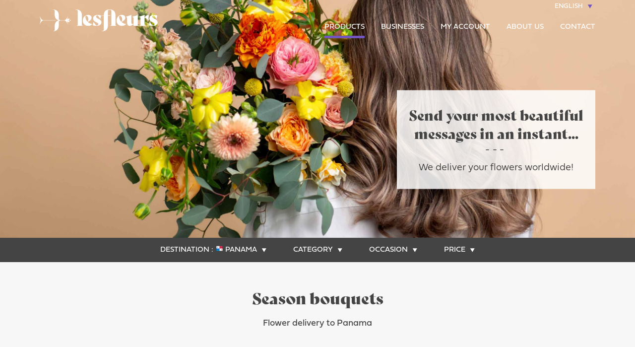

--- FILE ---
content_type: text/html
request_url: https://www.lesfleurs.ch/flower-delivery-panama/
body_size: 25220
content:
<!DOCTYPE html>
<html lang="en" class="no-js">
<head>
<base href="https://www.lesfleurs.ch/">
<meta charset="utf-8">
<meta content="width=device-width,initial-scale=1" name="viewport">
<meta name="description" content="Send flowers to Panama from our online shop, and let our local florists deliver your order directly in Panama: a freshness guarantee for your bouquets of flowers.">
<meta name="robots" content="all">
 
<title>Flower delivery to Panama - Send flowers to Panama</title>
<link rel="shortcut icon" href="//www.lesfleurs.ch/images/favicon.ico?v=3" type="image/x-icon">
<link rel="canonical" href="//www.lesfleurs.ch/flower-delivery-panama/">

<link rel="stylesheet" href="//www.lesfleurs.ch/css/grid.css">
<link rel="stylesheet" href="//www.lesfleurs.ch/css/main.css?v=6">
<link rel="stylesheet" href="//www.lesfleurs.ch/css/main-responsive.css?v=85">




<link rel="stylesheet" href="//www.lesfleurs.ch/account/css/style_menu_home.css?v=5">
<link rel="stylesheet" href="https://use.typekit.net/koc1asx.css">
<meta name="p:domain_verify" content="d9b9de99158e057aea0eb21ba5ca66cc"/>
<!-- <script src="https://cdnjs.cloudflare.com/ajax/libs/jquery/3.7.1/jquery.min.js"></script> -->


<!-- <script src="//www.lesfleurs.ch/js/lib/jquery.min.js"></script> -->




<style>body{padding:0;margin:0}h2{margin:40px 0}.lf-filter .lf-grid>div{margin-bottom:0;text-align:center}.lf-product{min-height:200px;height:300px;padding:0 5px;-webkit-transition:height .8s ease;-moz-transition:height .8s ease;-ms-transition:height .8s ease;transition:height .8s ease}#lf_products header{padding-left:20px;padding-right:20px}#lf_products.lf-grid,#lf_products .lf-grid{margin-left:-20px;margin-right:-20px}#lf_products .lf-product{padding-left:20px;padding-right:20px;margin-bottom:40px}@media screen and (max-width:720px){.lf-product h3{font-size:200%}.lf-product .lf-product-front p,.lf-product footer strong{font-size:130%}.lf-product .lf-product-front mark{font-size:inherit}}@media screen and (max-width:992px){#lf_products header{padding-left:5px;padding-right:5px}#lf_products .lf-grid{margin-left:-5px;margin-right:-5px}#lf_products .lf-product{padding-left:5px;padding-right:5px;margin-bottom:30px}#lf_products .lf-grid>.lf-product:last-child,#lf_products .lf-grid>.lf-product:last-child,#lf_products .lf-grid>.lf-product:last-child{margin-bottom:0}}@media screen and (min-width:200px) and (max-width:300px){.lf-product{height:300px}}@media screen and (min-width:300px) and (max-width:335px){.lf-product{height:380px}}@media screen and (min-width:335px) and (max-width:400px){.lf-product{height:420px}}@media screen and (min-width:400px) and (max-width:480px){.lf-product{height:450px}}@media screen and (min-width:480px) and (max-width:620px){.lf-product{height:380px}}@media screen and (min-width:620px) and (max-width:650px){.lf-product{height:400px}}@media screen and (min-width:650px) and (max-width:670px){.lf-product{height:410px}}@media screen and (min-width:670px) and (max-width:720px){.lf-product{height:425px}}@media screen and (min-width:720px) and (max-width:780px){.lf-product{height:400px}}@media screen and (min-width:780px) and (max-width:850px){.lf-product{height:425px}}@media screen and (min-width:850px) and (max-width:992px){.lf-product{height:450px}}@media screen and (min-width:992px){.lf-product{height:400px}}@media screen and (max-width:480px){#lf_menu_product .lf-grid>div:first-child{width:100%}}.lf-product-container{width:100%;height:100%;text-align:center;background:#fff;border:1px solid #b9b9b9;padding:10px;position:relative;cursor:pointer;z-index:2;overflow:hidden}.lf-product img{width:70%}.lf-product-back img{width:50px}.lf-product button{max-width:80%}.lf-product i:before{font-size:150%}.lf-product-front img,.lf-product-front h3,.lf-product-front p,.lf-product-front strong{margin-bottom:3px;margin-top:0}.lf-product-back{display:none}.lf-product-back,.lf-product-front img,.lf-product-front h3,.lf-product-front p,.lf-product-front strong{-webkit-transition:.5s ease .2s;-moz-transition:.5s ease .2s;-ms-transition:.5s ease .2s;transition:.5s ease .2s}.lf-product-container>footer{position:absolute;bottom:10px;z-index:5;left:0;text-align:center;width:100%}.lf-product-container>footer>strong{display:block;margin-bottom:5px}.lf-product-deliver-type{display:block;top:-1px;right:-1px;width:100%;text-align:right;position:absolute}.lf-product-deliver-type img{width:20%}@media screen and (min-width:720px){.lf-product-back{background-color:rgba(255,255,255,.85);position:absolute;margin-bottom:0;width:100%;height:100%;top:100%;left:0;opacity:0;display:block;padding:10px}.lf-product-back>.lf-wrapper>div{width:70%;margin:20px auto 0 auto}.lf-product-container:hover .lf-product-back{top:0;z-index:2;padding:10px}.lf-product-container:hover .lf-product-back,.lf-product-container:hover .lf-product-back h3,.lf-product-container:hover .lf-product-back p,.lf-product-container:hover .lf-product-back>div{opacity:1}.lf-product-container:hover .lf-product-front h3,.lf-product-container:hover .lf-product-front p,.lf-product-container:hover .lf-product-front strong{opacity:0}.lf-product-container .lf-product-back>.lf-wrapper>footer{position:absolute;bottom:47px;text-align:center;width:100%}.lf-product-container .lf-product-back>.lf-wrapper>div>footer{margin-top:3px}.lf-product-deliver-type{display:none}}#lf_products>section>.lf-grid h2{margin:30px 0}/*! nouislider - 9.2.0 - 2017-01-11 10:35:35 */.noUi-target,.noUi-target *{-webkit-touch-callout:none;-webkit-tap-highlight-color:transparent;-webkit-user-select:none;-ms-touch-action:none;touch-action:none;-ms-user-select:none;-moz-user-select:none;user-select:none;-moz-box-sizing:border-box;box-sizing:border-box}.noUi-target{position:relative;direction:ltr}.noUi-base{width:100%;height:100%;position:relative;z-index:1}.noUi-connect{position:absolute;right:0;top:0;left:0;bottom:0}.noUi-origin{position:absolute;height:0;width:0}.noUi-handle{position:relative;z-index:1}.noUi-state-tap .noUi-connect,.noUi-state-tap .noUi-origin{-webkit-transition:top .3s,right .3s,bottom .3s,left .3s;transition:top .3s,right .3s,bottom .3s,left .3s}.noUi-state-drag *{cursor:inherit!important}.noUi-base,.noUi-handle{-webkit-transform:translate3d(0,0,0);transform:translate3d(0,0,0)}.noUi-horizontal{height:18px}.noUi-horizontal .noUi-handle{width:34px;height:28px;left:-17px;top:-6px}.noUi-vertical{width:18px}.noUi-vertical .noUi-handle{width:28px;height:34px;left:-6px;top:-17px}.noUi-target{background:#FAFAFA;border-radius:4px;border:1px solid #D3D3D3;box-shadow:inset 0 1px 1px #F0F0F0,0 3px 6px -5px #BBB}.noUi-connect{background:#3FB8AF;box-shadow:inset 0 0 3px rgba(51,51,51,.45);-webkit-transition:background 450ms;transition:background 450ms}.noUi-draggable{cursor:ew-resize}.noUi-vertical .noUi-draggable{cursor:ns-resize}.noUi-handle{border:1px solid #D9D9D9;border-radius:3px;background:#FFF;cursor:default;box-shadow:inset 0 0 1px #FFF,inset 0 1px 7px #EBEBEB,0 3px 6px -3px #BBB}.noUi-active{box-shadow:inset 0 0 1px #FFF,inset 0 1px 7px #DDD,0 3px 6px -3px #BBB}.noUi-handle:after,.noUi-handle:before{content:"";display:block;position:absolute;height:14px;width:1px;background:#E8E7E6;left:14px;top:6px}.noUi-handle:after{left:17px}.noUi-vertical .noUi-handle:after,.noUi-vertical .noUi-handle:before{width:14px;height:1px;left:6px;top:14px}.noUi-vertical .noUi-handle:after{top:17px}[disabled] .noUi-connect{background:#B8B8B8}[disabled] .noUi-handle,[disabled].noUi-handle,[disabled].noUi-target{cursor:not-allowed}.noUi-pips,.noUi-pips *{-moz-box-sizing:border-box;box-sizing:border-box}.noUi-pips{position:absolute;color:#999}.noUi-value{position:absolute;text-align:center}.noUi-value-sub{color:#ccc;font-size:10px}.noUi-marker{position:absolute;background:#CCC}.noUi-marker-large,.noUi-marker-sub{background:#AAA}.noUi-pips-horizontal{padding:10px 0;height:80px;top:100%;left:0;width:100%}.noUi-value-horizontal{-webkit-transform:translate3d(-50%,50%,0);transform:translate3d(-50%,50%,0)}.noUi-marker-horizontal.noUi-marker{margin-left:-1px;width:2px;height:5px}.noUi-marker-horizontal.noUi-marker-sub{height:10px}.noUi-marker-horizontal.noUi-marker-large{height:15px}.noUi-pips-vertical{padding:0 10px;height:100%;top:0;left:100%}.noUi-value-vertical{-webkit-transform:translate3d(0,50%,0);transform:translate3d(0,50%,0);padding-left:25px}.noUi-marker-vertical.noUi-marker{width:5px;height:2px;margin-top:-1px}.noUi-marker-vertical.noUi-marker-sub{width:10px}.noUi-marker-vertical.noUi-marker-large{width:15px}.noUi-tooltip{display:block;position:absolute;border:1px solid #D9D9D9;border-radius:3px;background:#fff;color:#000;padding:5px;text-align:center}.noUi-horizontal .noUi-tooltip{-webkit-transform:translate(-50%,0);transform:translate(-50%,0);left:50%;bottom:120%}.noUi-vertical .noUi-tooltip{-webkit-transform:translate(0,-50%);transform:translate(0,-50%);top:50%;right:120%}#lf_page>header{display:block;min-height:62px;background-color:#fff}#lf_menu_pays:before{color:#fff}@media screen and (min-width:720px){#lf_page>header{background-color:transparent}#lf_page>header.moved{background-color:#fff}}#lf_banner_title{font-size:220%;font-family:'bely-display';margin:0 0 40px 0;display:block}#lf_banner big{display:block;position:relative;font-weight:300}#lf_banner big:before{content:"---";position:absolute;top:-36px;left:0;text-align:center;width:100%;letter-spacing:.3em}@media screen and (max-width:720px){#lf_filter_mobile{overflow-x:auto;overflow-y:hidden;position:absolute;top:111px;width:100%;opacity:0;background-color:#fff;border-bottom:1px solid #f9f9f9;z-index:3}#lf_filter_mobile ul{padding:15px}#lf_filter_mobile li{margin-left:60px}#lf_filter_mobile li:first-child{margin-left:10px}#lf_client_filters{display:none!important}main{padding-top:25px!important}h1{margin-top:0!important}}@media screen and (max-width:480px){#lf_menu_pays_content{width:100%!important;left:0!important;border-top:1px solid #b9b9b9}}#lf_client_filters{display:none;text-align:center;text-transform:uppercase;margin:5px 0 25px 0}#lf_client_filters>h2{margin-bottom:25px}#lf_client_filters>article:not(:last-child){margin-right:20px}#lf_catalog_no_result{margin:20px 0 25px}.noUi-connect{background:transparent;box-shadow:none}#lf_menu_product #lf_menu_category_content{max-height:390px}h1{margin-bottom:0;margin-top:10px}h2:first-of-type{margin-top:0}main>footer{padding-top:20px;border-top:1px solid #b9b9b9}
</style>
<!-- Google tag (gtag.js) -->
<script async src="https://www.googletagmanager.com/gtag/js?id=G-5QKNBS1ZLM"></script>
<script>
  window.dataLayer = window.dataLayer || [];
  function gtag(){dataLayer.push(arguments);}
  gtag('js', new Date());

  gtag('config', 'G-5QKNBS1ZLM');
</script>
    </head>
            <body data-layout="catalog">
        <nav id="lf_menu_mobile">
            <div class="lf-full-content">
                <section data-menu="main" data-level="0">
                    <article>
                        <a class="lf-has-submenu" data-menu="langue" data-level="1">Language</a>
                                                    <a class="lf-has-submenu" data-menu="monnaie" data-level="1">Currency</a>
                                            </article>
                    <article>
                                                    <a class="lf-has-submenu lf-not-combinable" data-menu="category" data-level="1">Our products</a>
                            <a class="lf-has-submenu lf-not-combinable" data-menu="occasion" data-level="1">Our occasions</a>
                                                <a href="condolences/">Funeral</a>
						<a href="corporate-flowers/">Businesses</a>
						<a href="about-us/">About us</a>
						
                        <a href="plants/">Plants</a>
                        
                    </article>
                    <article>
					                        <a href="https://www.lesfleurs.ch/account/login.php?lang=en">My account</a>
					
                    
                        	
					
					
					
                        <!-- <a>Order tracking</a> -->
                        <a href="contact-us/">Contact</a>
						<a href="affiliation-program/">Partner</a>
                    </article>
                    <article class="lf-social-network">
                        <a href="https://www.facebook.com/lesfleursch" target="_blank"><i class="lf-icon-facebook"></i></a>
                        <a href="https://twitter.com/lesfleursch" target="_blank"><i class="lf-icon-twitter"></i></a>
                        <a href="https://www.instagram.com/lesfleurs_ch" target="_blank"><i class="lf-icon-instagram"></i></a>
                    </article>
                </section>
                <section data-menu="langue" data-level="1">
                    <header>
                        <a>Back</a>
                    </header>
                    <article>
					<span>En</span><span><a href='https://www.lesfleurs.ch/livraison-fleurs-panama/' style='display:block'>Fr</a></span><span><a href='https://www.dieblumen.ch/blumenversand-panama/' style='display:block'>De</a></span><span><a href='https://www.lesfleurs.ch/consegna-fiori-panama/' style='display:block'>It</a></span>	
                    </article>
                </section>
                                    <section data-menu="monnaie" data-level="1">
                        <header>
                            <a>Back</a>
                        </header>
                        <article>
                                                                <span ><a style="display:block;" class="lf-menu-item" data-value="CHF">CHF</a></span>
                                                                    <span class="active"><a style="display:block;" class="lf-menu-item active" data-value="EUR">EUR</a></span>
                                                                    <span ><a style="display:block;" class="lf-menu-item" data-value="USD">USD</a></span>
                                
                        </article>
                    </section>
                				
                    				<section data-menu="category" data-level="1">
                        <header>
                            <a>Back</a>
                        </header>
                        <article>
    					    						<span><a class="lf-menu-item" data-value="1" style="display:block;">Season bouquets</a></span>
    					    						<span><a class="lf-menu-item" data-value="16" style="display:block;">Abo'Fleurs</a></span>
    					    						<span><a class="lf-menu-item" data-value="2" style="display:block;">Bouquets of roses</a></span>
    					    						<span><a class="lf-menu-item" data-value="7" style="display:block;">Plants</a></span>
    					    						<span><a class="lf-menu-item" data-value="21" style="display:block;">Condolences</a></span>
    					    						<span><a class="lf-menu-item" data-value="3" style="display:block;">Funeral Ceremony</a></span>
    					                        </article>
                    </section>
                				
                    				<section data-menu="occasion" data-level="1">
                        <header>
                            <a>Back</a>
                        </header>
                        <article>
    					    						<span><a class="lf-menu-item" data-value="3" style="display:block;">Birthday</a></span>
    					    						<span><a class="lf-menu-item" data-value="6" style="display:block;">Get well soon</a></span>
    					    						<span><a class="lf-menu-item" data-value="7" style="display:block;">Love & romance</a></span>
    					    						<span><a class="lf-menu-item" data-value="4" style="display:block;">Birth</a></span>
    					    						<span><a class="lf-menu-item" data-value="2" style="display:block;">Thank you</a></span>
    					    						<span><a class="lf-menu-item" data-value="10" style="display:block;">Friendship</a></span>
    					                        </article>
                    </section>
                				
            </div>
        </nav>

        <section id="lf_page">
            <header>
                <div class="lf-container">
                    <div class="lf-wrapper">
                        <div>
                            <a id="lf_menu_langue" class="lf-menu lf-menu-active">English</a>
                            <div style="position:relative;z-index:99999999999999999999999999 !important;" id="lf_menu_langue_content" class="lf-menu-content">
                                <div style="position:relative;z-index:99999999999999999999999999 !important;" class="lf-wrapper">
                                    <div><span class="lf-menu-item active">English</span></div><div><a href='https://www.lesfleurs.ch/livraison-fleurs-panama/' class='lf-menu-item'>Français</a></div><div><a href='https://www.dieblumen.ch/blumenversand-panama/' class='lf-menu-item'>Deutsch</a></div><div><a href='https://www.lesfleurs.ch/consegna-fiori-panama/' class='lf-menu-item'>Italiano</a></div>                                </div>
                            </div>
                        </div>
                    </div>
                </div>

                <section class="lf-container">
                                            <div id="lf_menu_mobile_btn">
                            <i class="lf-icon-menu7"></i>
                        </div>
                                        <div>
                        
                    </div>
                                        <a href="//www.lesfleurs.ch/en/"><i class="lf-logo"><img src="//www.lesfleurs.ch/img/logo_white.svg" alt="LesFleurs.ch" id="logo_lesfleurs" /></i></a>
                  
                    <nav>
                        <ul>
                            <li>
                                <a href="" class="lf-main-menu active">Products</a>
                            </li>
                           <li>
                                <a href="corporate-flowers/" class="lf-main-menu ">Businesses</a>
                            </li>
                            <!-- <li>
                                <a href="condolences/" class="lf-main-menu ">Condolences</a>
                            </li>
                            <li>
                                <a href="plants/" class="lf-main-menu ">Plants</a>
                            </li> -->
                           
                            <li>
                                								
								
								
								
                                    <a id="lf_menu_main_contact" class="lf-main-menu lf-menu ">My account</a>
                                    <div class="lf-menu-content lf-main-menu-content lf_menu_profil" id="lf_menu_main_contact_content" data-autoSize="true">
                                        <div class="lf-wrapper">
                                            <div class="lf-form">

                                                
                                                <div class="lf-accordion lf-goto-connexion active">
                                                    <span>Connexion</span>
                                                    <section>
                                                

                                                        <form id="lf_form_login" class="lf_form_login_c">
                                                            <div class="lf-grid-12 lf-form-row">
                                                                <input type="text" id="lf_connexion_email" name="e-mail" value="" placeholder="My account">
                                                            </div>

                                                            <div class="lf-grid-12 lf-form-row">
                                                                <input type="password" id="lf_connexion_mdp" name="codesecret" value=""  placeholder="Password">
                                                            </div>

                                                            <br>

                                                            <div class=" lf-grid-12 lf-txt-center">
                                                                <button type="submit">Connexion</button>
                                                            </div>
                                                
                                                            <input type="hidden" name="mail" value="1">
                                                            <input type="hidden" name="lang" value="en">

                                                            <div class="lf-ajax-msg"></div>
                                                        </form>
                                                        
                                                    </section>
                                                </div>

                                                <div class="lf-accordion lf-goto-oubli">
                                                    <span>Forgotten password ?</span>
                                                    <section>
                                                        <form id="lf_form_login_password">
                                                           
                                                                <div class="lf-grid-12">
                                                                <input type="email" placeholder="votre adresse e-mail" name="email">
                                                            </div>
                                                            <div class="lf-grid-12 lf-txt-center" style="margin-top:10px">
                                                                <button type="submit">Send</button>
                                                            </div>

                                                            <input type="hidden" name="lang" value="en">
                                                            
                                                            <div class="lf-ajax-msg"></div>
                                                        </form>
                                                    </section>
                                                </div>
                                                
                                                <footer>
                                                    <small class="lf-visibilite-msg-descriptif">Your account is only active if you have placed an order, in which case enter your e-mail address and password to access your account.</small>
                                                    
                                                    <small class="lf-visibilite-msg-oubli">Saisissez votre email et vous recevrez un message avec des instructions pour récupérer l'accès au compte.</small>
                                                    
                                                </footer>
                                            </div>

                                        </div>
                                    </div>
                                                            </li>
							
							<li>
                                <a href="about-us/" class="lf-main-menu ">About us</a>
                            </li>
							
                            <li>
                                <a href="contact-us/" class="lf-main-menu ">Contact</a>
                            </li>
                        </ul>
                    </nav>
                </section>
            </header>

            
                                        
<div id="menu-contenu-close-zone"></div>

<div class="" id="menu-droit-contenu" data-autoSize="true">



<div class="menu_identity"><img class="ui avatar image" src="https://www.lesfleurs.ch/account/icons/profil-icon-2.svg">  </div>
<br>
<ul>
    
    <!-- <li class="previous"><a></a></li> -->
                <li><a href="?p=profil" class="line-desktop">Mon profil</a></li>
    <li class="line"></li>

</ul>



<ul class="bottom-view">
<li><a href="?p=logout" class="logout"></a></li>
</ul>




<script type="text/javascript">
    let temps = 1000 * 60 * 15; // 15 minutes
	let titleInterval;

    $(document).ready(function () {
		setTimeout(rafraichissement, temps);
    });
    
    // fonction de mise à jour tous les x minutes 
	function rafraichissement() {
		ajaxUpdateNotifs();
		setTimeout(rafraichissement, temps);
	}

    function ajaxUpdateNotifs() {
	  $.ajax({
		type: "POST",
		cache: false,
		async: false,
		url: "https://www.lesfleurs.ch/account/ajax/ajax_getNotifs.php",
		success: function(msg){
			
			statut = JSON.parse(msg);
			stopTitleAnimation();

			if(statut['new_commandes_recues']) {
				$('#activity_c').addClass('activity');
                showNotification('', t_toast_nouvelle_commande);
				startTitleAnimation(' --  -- ');
			} else {
				$('#activity_c').removeClass('activity');
			}

			if(statut['new_commandes_confirm']) {
				$('#activity_l').addClass('activity');
                showNotification('', t_toast_nouvelle_livraison_a_confirmer);
				startTitleAnimation(' --  -- ');
			} else {
				$('#activity_l').removeClass('activity');
			}

			if(statut['new_support']) {
				$('.activity_s').addClass('activity');
				$('#activity_s').addClass('activity');
                showNotification('', t_toast_nouveaux_messages_support);
				startTitleAnimation(' --  -- ');
			} else {
				$('.activity_s').removeClass('activity');
				$('#activity_s').removeClass('activity');
			}

			/* icone profil */
			if(statut['new_support'] || statut['new_commandes_confirm'] || statut['new_commandes_recues'] ) {
				$('.profile-icon').addClass('activity2');

			} else {
				$('.profile-icon').removeClass('activity2');
			}

			/* TODO - future use, probably ?
				statut['new_commandes_envoyees'];
				statut['new_commandes'];
				statut['new_finance'];
				statut['new_affiliation'];
				statut['new_decompte'];
				// statut['new_commandes_recues_5']; // pour le request des notifs du navigateur
			*/

		}
	  });

    }
	

	function startTitleAnimation(text) {
		let position = 0;
		titleInterval = setInterval(function() {
		document.title = text.substring(position) + text.substring(0, position);
		position = (position + 1) % text.length;
		}, 200); // Adjust the speed by changing the interval time
	}

	function stopTitleAnimation() {
		clearInterval(titleInterval);
	}

	function showNotification(title, message) {
		if (Notification.permission === 'granted') {
			new Notification(title, {
				body: message,
				icon: 'https://www.lesfleurs.ch/account/images/lesfleurs2_logo_violet.png'
			});
		}
	}
	
  </script>





    
</div>

                            
                
                <div id="lf_banner" >
                    <div class="lf-container lf-full-content">
                        <aside>
                            <span id="lf_banner_title">
							Send your most beautiful messages in an instant...							</span>
                            <big>We deliver your flowers worldwide!</big>
<!--                             <footer>
                                <button class="lf-btn-white">Discover</button>
                            </footer> -->
                        </aside>
                    </div>
                </div>
                                		
		<style>
		
		.testdiv {
		  height: 150px;
		  width: 150px;
		  background: #fff;
		  border-radius: 20px;
		  margin: 20px;
		  transition: all ease 0.2s;
		}
		
		
		.box {
			width:100%;
			background-color:white;
			position:absolute;
			z-index:99999999999 !important;
			height:auto;
			

			
		}
		
		
		
		.purplelink {
		color:rgb(115, 86, 191) !important;
		text-decoration:underline !important;
		}
		
		#autocomplete_npa_adresse {
			position: absolute;
			font-size:130% !important;
			width: 280px;
			top: 62px;
			z-index: 1099999999999999999999999999999999999999999999999999;
			border: 1px solid #ccc;
			display: none;
			box-sizing: border-box;
			max-height: 125px;
			overflow-y: auto;
			overflow-x:hidden;
			background-color: #fff;
		}
		
		
		#autocomplete_npa_adresse > div {
			cursor: pointer;
			color: #7356BF;
			padding: 5px;
			position: relative;
		}
	
		#autocomplete_npa_adresse > div:nth-child(even) {
			background-color: #f7f7f7;
		}
	
		#autocomplete_npa_adresse > div:hover,
		#autocomplete_npa_adresse > div:nth-child(even):hover {
			background-color: #7356BF;
			color: #fff;
		}
	
		#autocomplete_npa_adresse > div > span:first-child {
			top: 5px;
			left: 5px;
			position: absolute;
		}
	
		#autocomplete_npa_adresse > div > span:last-child {
			margin-left: 50px;
			display: inline-block;
		}
		
		
		
		
		@media screen and (max-width: 720px) {
			#autocomplete_npa_adresse {
			position: absolute !important;
			font-size:130% !important;
			width: 280px;
			top: 77px;
			z-index: 1099999999999999999999999999999999999999999999999999;
			border: 1px solid #ccc;
			display: none;
			box-sizing: border-box;
			max-height: 125px;
			overflow-y: auto;
			overflow-x:hidden;
			background-color: #fff;
			margin-top:15px;
		}
		
		
		}
		
		
		.active_date{
		color:white !important;;
		background-color:#7356BF !important;
		}
		
		/* menu dates */
		
		#list_dates {
			position: absolute;
			width: 210px;
			font-size:130% !important;
			z-index: 999999999999998888888888888888888888888888888888888888999998;
			border: 1px solid #ccc;
			display: none;
			box-sizing: border-box;
			max-height: 125px;
			overflow-y: auto;
			overflow-x:hidden;
			background-color: #fff;
		}
		
		
		#list_dates > div {
			cursor: pointer;
			color: #7356BF;
			padding: 10px;
			position: relative;
		}
	
		#list_dates > div:nth-child(even) {
			background-color: #f7f7f7;
		}
	
		#list_dates > div:hover,
		#list_dates > div:nth-child(even):hover {
			background-color: #7356BF;
			color: #fff;
		}
	

		
		/* fin menu dates */
		
		
		 /* The container must be positioned relative: */
		.custom-select {
		  position: relative;
		  border:1px solid #b9b9b9;
		  -webkit-border-radius: 5px;
		  -moz-border-radius: 5px;
		  border-radius: 5px;
		  
		}
		

		
		.select-selected {
		  background-color: white;
		  	
		}
		
		/* Style the arrow inside the select element: */
		.select-selected:after {
		/* old: works
		  position: absolute;
		  content: "";
		  top: 14px;
		  right: 10px;
		  width: 0;
		  height: 0;

		  border: 6px solid transparent;
		  border-color: #7356c0 transparent transparent transparent;
*/

		 position: absolute;

		 left:145px;
		  margin-top: 2px;
		 content: url(https://www.lesfleurs.ch/img/select_arrow.svg);
		
		}
		

		
		/* style the items (options), including the selected item: */
		.select-items div,.select-selected {
		 
		 	  padding: 8px 4px;
		  border: 1px solid transparent;
		  border-color: transparent transparent rgba(0, 0, 0, 0) transparent;
		  cursor: pointer;
		   -webkit-border-radius: 5px;
		  -moz-border-radius: 5px;
		  border-radius: 5px;
		 
		}
		
		.inactiveoption {
			color:#b9b9b9 !important;
		}
		
		.activeoption {
			color:#444;
		}
		
		
		
		/* Style items (options): */
		.select-items {
		  position: absolute;
		  background-color: white;
		  top: 100%;
		  left: 0;
		  right: 0;
		  z-index: 99;
		   max-height:350px;
  		 overflow-y:scroll; 
		}
		
		/* Hide the items when the select box is closed: */
		.select-hide {
		  display: none;
		}
		
		.select-items div:hover, .same-as-selected {
		  background-color: #7356c0;
		  color:white;
		} 
		.select-selected select:required:invalid {
		color:red;
		}
		.select-selected .firstoption {
		color:red !important;
		}
		.custom-select option[value=""][disabled] {
		  display: none;
		}
		
		
		.custom-select select {
		  display: none; /*hide original SELECT element: */
		}
		
		

		
		
		/*
		_::-webkit-full-page-media, _:future, :root .newlink_cat:hover {

		color:red !important;
		  text-decoration:underline !important;
			text-underline-offset:8px!important;
		
		}
		*/
			
		
		
		#mobilemenu {
			display:none;
		}
		
		.desktopcats {
			display:none;
		}
		
		
		.localite {
			border:1px solid #CACACE;
			border-radius: 4px;
			background: url("https://www.lesfleurs.ch/img/icone_localite.png") no-repeat;
			background-size:23px 30px;
			background-position:5px 4px;
			padding-left:30px;
			height: 42px;
			font-size:14px;
			padding-left:40px;
			width: 210px;
			color:#7356BF;
		}
		
		#dest_npa_adresse {
				margin-top:12px;
				margin-bottom:12px;
				width:220px;
				
		}
		
		#delivery_date {
				margin-bottom:12px;
		}
		
		.mobiletop {
			margin-top:-50px !important;

		}
		
		
		/* mode desktop */
		
		@media screen and (min-width: 720px) {
			
			.mobiletop {
				margin-top: 30px !important;
			}
		
			.roundedbox {
				position:relative;
				margin:auto;
				margin-top:-30px !important;
				width:fit-content;
				z-index:300;
				border-radius: 7px;
				padding:20px;
				background-color:white;
				box-shadow: 0px 1px 2px 0px rgba(0, 0, 0, 0.2);
			}
			
			#dest_npa_adresse {
				margin-top:0px;
				margin-bottom:0px;
				width:240px;
			}
			
			#delivery_date {
				margin-bottom:0px;
			}
			
			
			.desktopcats {
				display:block;
				padding-bottom:20px;
				width:fit-content;
				background-color:white;
				padding-left:20px;
				padding-top:20px;
				margin:auto;
				display:block;
			}
			
			
			.localite {
				border:1px solid #CACACE;
				border-radius: 4px;
				background: url("https://www.lesfleurs.ch/img/icone_localite.png") no-repeat;
				background-size:23px 30px;
				background-position:5px 4px;
				padding-left:30px;
				height: 42px;
				font-size:16px;
				padding-left:40px;
				width: 280px;
				color:#7356BF;
			}
			
		}
		

		.pseudojump {
			background-image:url("https://www.lesfleurs.ch/img/icone_date.png"),url("https://www.lesfleurs.ch/img/arrow.svg");
			background-position:4px 5px, 185px 13px;
			background-repeat:no-repeat,no-repeat;
			 background-origin: padding-box, padding-box;
			background-size:29px 30px, 14px 14px;
			width:210px;
			height: 42px;
			border:1px solid #CACACE;
			border-radius: 4px;
			padding-right:40px;
			padding-left:40px;
			color:#7356BF;
			font-size:16px;
			cursor:pointer;
			color:#7356BF;
		
		}
		
		
		.ajaxjump {
			background-position:4px 5px, 338px 13px !important;
		
		}
		

		
		
		</style>
		
        <nav class="lf-filter" id="lf_menu_product" data-category="0" data-pays="94">
            <div class="lf-container">
                <div>
                    <span>Destination :</span><img src="//www.lesfleurs.ch/common_files/img/flags_24/panama.png" alt="Panama" id="lf_country_flag_menu"><a id="lf_menu_pays" class="lf-menu" data-selfDefine="true">Panama</a>
                    <div id="lf_menu_pays_content" class="lf-menu-content" data-menu="pays" data-selfDefine="true">
                                            </div>

                </div>
				

                
                    <div>
                        <a id="lf_menu_category" class="lf-menu" data-selfDefine="true">Category</a>
                        <div id="lf_menu_category_content" class="lf-menu-content" data-menu="category">
    					<div class="lf-wrapper">
    						<div>
                                <a class="lf-menu-item active" data-value="">All</a>
                            </div>
        					        						<div>
                                    <a class="lf-menu-item" data-value="1">Season bouquets</a>
                                </div>
        					        						<div>
                                    <a class="lf-menu-item" data-value="16">Abo'Fleurs</a>
                                </div>
        					        						<div>
                                    <a class="lf-menu-item" data-value="2">Bouquets of roses</a>
                                </div>
        					        						<div>
                                    <a class="lf-menu-item" data-value="7">Plants</a>
                                </div>
        					        						<div>
                                    <a class="lf-menu-item" data-value="21">Condolences</a>
                                </div>
        					        						<div>
                                    <a class="lf-menu-item" data-value="3">Funeral Ceremony</a>
                                </div>
        						
                        </div>
    				  </div>
                    </div>

                
                
                    <div>
                        <a id="lf_menu_occasion" class="lf-menu" data-selfDefine="true">Occasion</a>
                        <div id="lf_menu_occasion_content" class="lf-menu-content" data-menu="occasion">
    					<div class="lf-wrapper">
                            <div>
                                <a class="lf-menu-item active" data-value="">All</a>
                            </div>
    						                                <div>
                                    <a class="lf-menu-item" data-value="3">Birthday</a>
                                </div>
    						                                <div>
                                    <a class="lf-menu-item" data-value="6">Get well soon</a>
                                </div>
    						                                <div>
                                    <a class="lf-menu-item" data-value="7">Love & romance</a>
                                </div>
    						                                <div>
                                    <a class="lf-menu-item" data-value="4">Birth</a>
                                </div>
    						                                <div>
                                    <a class="lf-menu-item" data-value="2">Thank you</a>
                                </div>
    						                                <div>
                                    <a class="lf-menu-item" data-value="10">Friendship</a>
                                </div>
    						                        </div>
    				   </div>
                    </div>

                
                
                <div>
                    <a id="lf_menu_prix" class="lf-menu" data-selfDefine="true">Price</a>
                    <div id="lf_menu_prix_content" class="lf-menu-content" data-menu="prix">
					<div class="lf-wrapper">
						<div>
							<a class="lf-menu-item active" data-value="">All</a>
						</div>
                        <div><a class="lf-menu-item" data-value="35-50">35 - 50 EUR</a></div>
                        <div><a class="lf-menu-item" data-value="50-75">60 - 75 EUR</a></div>
                        <div><a class="lf-menu-item" data-value="75-90">75 - 90 EUR</a></div>
                        <div><a class="lf-menu-item" data-value="90-10000">Over 90 EUR</a></div>
                    </div>
				  </div>
                </div>

                
            </div>
        </nav>

        <nav id="lf_filter_mobile">
            <section>
                                    <ul>
    					    					
                            <li><a class="lf-main-menu" data-value="1" data-menu="category">Season bouquets</a></li>
    					    					
                            <li><a class="lf-main-menu" data-value="16" data-menu="category">Abo'Fleurs</a></li>
    					    					
                            <li><a class="lf-main-menu" data-value="2" data-menu="category">Bouquets of roses</a></li>
    					    					
                            <li><a class="lf-main-menu" data-value="7" data-menu="category">Plants</a></li>
    					    					
                        <li><a class="lf-main-menu" data-value="3" data-menu="occasion">Birthday</a></li>
    					
    					    					
                        <li><a class="lf-main-menu" data-value="6" data-menu="occasion">Get well soon</a></li>
    					
    					    					
                        <li><a class="lf-main-menu" data-value="7" data-menu="occasion">Love & romance</a></li>
    					
    					    					
                        <li><a class="lf-main-menu" data-value="4" data-menu="occasion">Birth</a></li>
    					
    					           
                    </ul>
                            </section>
        </nav>

        <div id="lf_client_filter_qs"></div>


        <main  data-autoproducttype="0" id="mainid">
 	
	
		
            <section id="lf_client_filters"> 
                <h2><span>Your selection</span></h2>
            </section>
	            <section id="lf_products" data-monnaie="EUR" data-monnaie_ref="EUR" data-pays="94" data-langue="en" data-idaff="">

                <section>	
					
					
					<div class="lf-grid lf-grid-tm-12a lf-grid-sm-6a lf-grid-lm-4a"></div>
								<div class="lf-grid lf-grid-tm-12a lf-grid-sm-6a lf-grid-lm-4a">
								<header>
								
								<h2 style="border:none;margin-bottom:0px;padding-bottom:20px;font-weight:normal;font-family:'bely-display';font-size: 250%;" >Season bouquets</h2>
								</header><div style="margin-top:-10px;width:100%;padding-left:30px;padding-right:30px;text-align:center;"><h1 style="font-family:'fieldwork';font-size:18px!important;margin-bottom:48px;">Flower delivery to Panama</h1></div>
                        <article class="lf-product" data-product="2282" data-livraison="0">
                            
                            <div class="lf-product-container">
                                <div class="lf-product-front">
                                    <img src="//www.lesfleurs.ch/common_files/img/flags_24/loader2.gif" class="lazy" width="250px"  data-src="//www.lesfleurs.ch/ssl/order/images/bouquets/bu2282_2.jpg" alt="Bouquet Florist's bouquet">
                                    <h3>Florist's bouquet</h3>
                                    <p>Available for delivery by a florist <mark>Tomorrow</mark></p>
                                </div>
                                <div class="lf-product-back">
                                    <div class="lf-wrapper">
                                        <h3>Florist's bouquet</h3>
                                        <p class="lf-product-description">Our local florists are passionate about their skills. To sublimate all your attentions, whatever the occasion, they realize in the rules of the art a unique bouquet of which you can be proud. By giving free rein to their talent, they will make a bouquet combining freshness, aesthetics and inspirations of the moment that will surprise and please the recipient. <a id="myBtn2"></a> </p>
                                        <div>Available for delivery by a florist <mark>Tomorrow</mark>
                                            <footer>
                                                <i class="lf-icon-flower"></i>
                                            </footer>
                                        </div>
                                    </div>
                                </div><footer><strong style="line-height:12px;margin-bottom:0px;">from 31.00 EUR</strong><div style="padding-top:3px;">Excl. delivery charges</div><br>
							 <button>Order</button>
                                </footer>
                            </div>
                        </article>
                        <article class="lf-product" data-product="2283" data-livraison="0">
                            
                            <div class="lf-product-container">
                                <div class="lf-product-front">
                                    <img src="//www.lesfleurs.ch/common_files/img/flags_24/loader2.gif" class="lazy" width="250px"  data-src="//www.lesfleurs.ch/ssl/order/images/bouquets/bu2283_2.jpg" alt="Bouquet Florist's arrangement">
                                    <h3>Florist's arrangement</h3>
                                    <p>Available for delivery by a florist <mark>Tomorrow</mark></p>
                                </div>
                                <div class="lf-product-back">
                                    <div class="lf-wrapper">
                                        <h3>Florist's arrangement</h3>
                                        <p class="lf-product-description">To delight and surprise the recipient, our local florists let their creativity and great know-how speak for themselves. Offer a floral arrangement, combining quality, freshness and beauty, in a container specially designed to accommodate a unique creation that will be remembered <a id="myBtn2"></a> </p>
                                        <div>Available for delivery by a florist <mark>Tomorrow</mark>
                                            <footer>
                                                <i class="lf-icon-flower"></i>
                                            </footer>
                                        </div>
                                    </div>
                                </div><footer><strong style="line-height:12px;margin-bottom:0px;">from 44.00 EUR</strong><div style="padding-top:3px;">Excl. delivery charges</div><br>
							 <button>Order</button>
                                </footer>
                            </div>
                        </article>
                        <article class="lf-product" data-product="1170" data-livraison="0">
                            
                            <div class="lf-product-container">
                                <div class="lf-product-front">
                                    <img src="//www.lesfleurs.ch/common_files/img/flags_24/loader2.gif" class="lazy" width="250px"  data-src="//www.lesfleurs.ch/ssl/order/images/bouquets/bu1170_2.jpg" alt="Bouquet Intensely red">
                                    <h3>Intensely red</h3>
                                    <p>Available for delivery by a florist <mark>Tomorrow</mark></p>
                                </div>
                                <div class="lf-product-back">
                                    <div class="lf-wrapper">
                                        <h3>Intensely red</h3>
                                        <p class="lf-product-description">Discover our bouquet of red roses (short stems, medium buds), the ultimate symbol of love and passion. Each delicate petal reflects the intensity of the emotions it embodies. The vibrant red color of the roses creates a bold and captivating statement.<br />Offer this bouquet and let the red roses speak the language of your heart, delighting the senses with their magnificent shad... <a id="myBtn2">More</a> </p>
                                        <div>Available for delivery by a florist <mark>Tomorrow</mark>
                                            <footer>
                                                <i class="lf-icon-flower"></i>
                                            </footer>
                                        </div>
                                    </div>
                                </div><footer><strong style="line-height:12px;margin-bottom:0px;">from 105.00 EUR</strong><div style="padding-top:3px;">Excl. delivery charges</div><br>
							 <button>Order</button>
                                </footer>
                            </div>
                        </article>
                        <article class="lf-product" data-product="1932" data-livraison="0">
                            
                            <div class="lf-product-container">
                                <div class="lf-product-front">
                                    <img src="//www.lesfleurs.ch/common_files/img/flags_24/loader2.gif" class="lazy" width="250px"  data-src="//www.lesfleurs.ch/ssl/order/images/bouquets/bu1932_2.jpg" alt="Bouquet Thank you">
                                    <h3>Thank you</h3>
                                    <p>Available for delivery by a florist <mark>Tomorrow</mark></p>
                                </div>
                                <div class="lf-product-back">
                                    <div class="lf-wrapper">
                                        <h3>Thank you</h3>
                                        <p class="lf-product-description">Celebrate love with our 'Thank You' bouquet. Passionate red roses and touches of pure white express sincere gratitude and eternal love. Gift a floral 'thank you' and let the flowers speak. <a id="myBtn2"></a> </p>
                                        <div>Available for delivery by a florist <mark>Tomorrow</mark>
                                            <footer>
                                                <i class="lf-icon-flower"></i>
                                            </footer>
                                        </div>
                                    </div>
                                </div><footer><strong style="line-height:12px;margin-bottom:0px;">from 45.00 EUR</strong><div style="padding-top:3px;">Excl. delivery charges</div><br>
							 <button>Order</button>
                                </footer>
                            </div>
                        </article>
                        <article class="lf-product" data-product="3223" data-livraison="0">
                            
                            <div class="lf-product-container">
                                <div class="lf-product-front">
                                    <img src="//www.lesfleurs.ch/common_files/img/flags_24/loader2.gif" class="lazy" width="250px"  data-src="//www.lesfleurs.ch/ssl/order/images/bouquets/bu3223_2.jpg" alt="Bouquet From my heart">
                                    <h3>From my heart</h3>
                                    <p>Available for delivery by a florist <mark>Tomorrow</mark></p>
                                </div>
                                <div class="lf-product-back">
                                    <div class="lf-wrapper">
                                        <h3>From my heart</h3>
                                        <p class="lf-product-description">Say thank you with a luminous country bouquet in shades of salmon and yellow, which will convey your message of thanks to a loved one, colleague or client. A perfect combination of elegant, noble flowers and stylish, airy greenery, this bouquet is a feast for the eyes and is sure to surprise the recipient with a simple yet deeply meaningful gift. <a id="myBtn2"></a> </p>
                                        <div>Available for delivery by a florist <mark>Tomorrow</mark>
                                            <footer>
                                                <i class="lf-icon-flower"></i>
                                            </footer>
                                        </div>
                                    </div>
                                </div><footer><strong style="line-height:12px;margin-bottom:0px;">from 39.00 EUR</strong><div style="padding-top:3px;">Excl. delivery charges</div><br>
							 <button>Order</button>
                                </footer>
                            </div>
                        </article>
                        <article class="lf-product" data-product="3207" data-livraison="0">
                            
                            <div class="lf-product-container">
                                <div class="lf-product-front">
                                    <img src="//www.lesfleurs.ch/common_files/img/flags_24/loader2.gif" class="lazy" width="250px"  data-src="//www.lesfleurs.ch/ssl/order/images/bouquets/bu3207_2.jpg" alt="Bouquet Colorful Thoughts">
                                    <h3>Colorful Thoughts</h3>
                                    <p>Available for delivery by a florist <mark>Tomorrow</mark></p>
                                </div>
                                <div class="lf-product-back">
                                    <div class="lf-wrapper">
                                        <h3>Colorful Thoughts</h3>
                                        <p class="lf-product-description">Offer an explosion of colors and warmth with our Radiant Tenderness Bouquet. This magnificent classic arrangement features rustic foliage and flowers in warm tones ranging from peach-orange to yellow. Perfect for brightening any special occasion, this bouquet expresses your sweetest and warmest sentiments. <a id="myBtn2"></a> </p>
                                        <div>Available for delivery by a florist <mark>Tomorrow</mark>
                                            <footer>
                                                <i class="lf-icon-flower"></i>
                                            </footer>
                                        </div>
                                    </div>
                                </div><footer><strong style="line-height:12px;margin-bottom:0px;">from 43.00 EUR</strong><div style="padding-top:3px;">Excl. delivery charges</div><br>
							 <button>Order</button>
                                </footer>
                            </div>
                        </article></div>
								<div class="lf-grid lf-grid-tm-12a lf-grid-sm-6a lf-grid-lm-4a">
								<header>
								
								<h2 style="border:none;margin-bottom:0px;padding-bottom:20px;font-weight:normal;font-family:'bely-display';font-size: 250%;" >Abo'Fleurs</h2><span style="display:block;width:100%;text-align:center;font-family:'fieldwork';font-size:18px!important;margin-top:-7px;margin-bottom:40px;">Add a regular floral touch to your life with our flower subscriptions.</span>
								</header>
                        <article class="lf-product" data-product="2441" data-livraison="0">
                            
                            <div class="lf-product-container">
                                <div class="lf-product-front">
                                    <img src="//www.lesfleurs.ch/common_files/img/flags_24/loader2.gif" class="lazy" width="250px"  data-src="//www.lesfleurs.ch/ssl/order/images/bouquets/bu2441_2.jpg" alt="Bouquet 6x Bouquets of flowers">
                                    <h3>6x Bouquets of flowers</h3>
                                    <p>Available for delivery by a florist <mark>Tomorrow</mark></p>
                                </div>
                                <div class="lf-product-back">
                                    <div class="lf-wrapper">
                                        <h3>6x Bouquets of flowers</h3>
                                        <p class="lf-product-description">This package includes 6 bouquets of flowers. The first bouquet will be delivered on the date that you have selected, and the following bouquets will be delivered at the frequency that you have selected.<br /><br />Let our florists surprise you and place your trust in their know-how. For each delivery, one of o... <a id="myBtn2">More</a> </p>
                                        <div>Available for delivery by a florist <mark>Tomorrow</mark>
                                            <footer>
                                                <i class="lf-icon-flower"></i>
                                            </footer>
                                        </div>
                                    </div>
                                </div><footer><strong style="line-height:12px;margin-bottom:0px;">from 146.00 EUR</strong><div style="padding-top:3px;">Excl. delivery charges</div><br>
							 <button>Order</button>
                                </footer>
                            </div>
                        </article>
                        <article class="lf-product" data-product="2442" data-livraison="0">
                            
                            <div class="lf-product-container">
                                <div class="lf-product-front">
                                    <img src="//www.lesfleurs.ch/common_files/img/flags_24/loader2.gif" class="lazy" width="250px"  data-src="//www.lesfleurs.ch/ssl/order/images/bouquets/bu2442_2.jpg" alt="Bouquet 12x Bouquets of flowers">
                                    <h3>12x Bouquets of flowers</h3>
                                    <p>Available for delivery by a florist <mark>Tomorrow</mark></p>
                                </div>
                                <div class="lf-product-back">
                                    <div class="lf-wrapper">
                                        <h3>12x Bouquets of flowers</h3>
                                        <p class="lf-product-description">This package includes 12 bouquets of flowers. The first bouquet will be delivered on the date that you have selected, and the following bouquets will be delivered at the frequency that you have selected.<br /><br />Let our florists surprise you and place your trust in their know-how. For each delivery, one of ... <a id="myBtn2">More</a> </p>
                                        <div>Available for delivery by a florist <mark>Tomorrow</mark>
                                            <footer>
                                                <i class="lf-icon-flower"></i>
                                            </footer>
                                        </div>
                                    </div>
                                </div><footer><strong style="line-height:12px;margin-bottom:0px;">from 292.00 EUR</strong><div style="padding-top:3px;">Excl. delivery charges</div><br>
							 <button>Order</button>
                                </footer>
                            </div>
                        </article>
                        <article class="lf-product" data-product="2440" data-livraison="0">
                            
                            <div class="lf-product-container">
                                <div class="lf-product-front">
                                    <img src="//www.lesfleurs.ch/common_files/img/flags_24/loader2.gif" class="lazy" width="250px"  data-src="//www.lesfleurs.ch/ssl/order/images/bouquets/bu2440_2.jpg" alt="Bouquet 3x Bouquets of flowers">
                                    <h3>3x Bouquets of flowers</h3>
                                    <p>Available for delivery by a florist <mark>Tomorrow</mark></p>
                                </div>
                                <div class="lf-product-back">
                                    <div class="lf-wrapper">
                                        <h3>3x Bouquets of flowers</h3>
                                        <p class="lf-product-description">This package includes 3 bouquets of flowers. The first bouquet will be delivered on the date that you have selected, and the following bouquets will be delivered at the frequency that you have selected.<br /><br />Let our florists surprise you and place your trust in their know-how. For each delivery, one of o... <a id="myBtn2">More</a> </p>
                                        <div>Available for delivery by a florist <mark>Tomorrow</mark>
                                            <footer>
                                                <i class="lf-icon-flower"></i>
                                            </footer>
                                        </div>
                                    </div>
                                </div><footer><strong style="line-height:12px;margin-bottom:0px;">from 74.00 EUR</strong><div style="padding-top:3px;">Excl. delivery charges</div><br>
							 <button>Order</button>
                                </footer>
                            </div>
                        </article></div>
								<div class="lf-grid lf-grid-tm-12a lf-grid-sm-6a lf-grid-lm-4a">
								<header>
								
								<h2 style="border:none;margin-bottom:0px;padding-bottom:20px;font-weight:normal;font-family:'bely-display';font-size: 250%;" >Bouquets of roses</h2><span style="display:block;width:100%;text-align:center;font-family:'fieldwork';font-size:18px!important;margin-top:-7px;margin-bottom:40px;">Perfectly express love and elegance through our exquisite roses.</span>
								</header>
                        <article class="lf-product" data-product="1183" data-livraison="0">
                            
                            <div class="lf-product-container">
                                <div class="lf-product-front">
                                    <img src="//www.lesfleurs.ch/common_files/img/flags_24/loader2.gif" class="lazy" width="250px"  data-src="//www.lesfleurs.ch/ssl/order/images/bouquets/bu1183_2.jpg" alt="Bouquet Florist's pink roses">
                                    <h3>Florist's pink roses</h3>
                                    <p>Available for delivery by a florist <mark>Tomorrow</mark></p>
                                </div>
                                <div class="lf-product-back">
                                    <div class="lf-wrapper">
                                        <h3>Florist's pink roses</h3>
                                        <p class="lf-product-description">Pink long stemmed roses with greenery. <a id="myBtn2"></a> </p>
                                        <div>Available for delivery by a florist <mark>Tomorrow</mark>
                                            <footer>
                                                <i class="lf-icon-flower"></i>
                                            </footer>
                                        </div>
                                    </div>
                                </div><footer><strong style="line-height:12px;margin-bottom:0px;">from 20.00 EUR</strong><div style="padding-top:3px;">Excl. delivery charges</div><br>
							 <button>Order</button>
                                </footer>
                            </div>
                        </article>
                        <article class="lf-product" data-product="1185" data-livraison="0">
                            
                            <div class="lf-product-container">
                                <div class="lf-product-front">
                                    <img src="//www.lesfleurs.ch/common_files/img/flags_24/loader2.gif" class="lazy" width="250px"  data-src="//www.lesfleurs.ch/ssl/order/images/bouquets/bu1185_2.jpg" alt="Bouquet Florist's red roses">
                                    <h3>Florist's red roses</h3>
                                    <p>Available for delivery by a florist <mark>Tomorrow</mark></p>
                                </div>
                                <div class="lf-product-back">
                                    <div class="lf-wrapper">
                                        <h3>Florist's red roses</h3>
                                        <p class="lf-product-description">Red long stemmed roses with greenery. <a id="myBtn2"></a> </p>
                                        <div>Available for delivery by a florist <mark>Tomorrow</mark>
                                            <footer>
                                                <i class="lf-icon-flower"></i>
                                            </footer>
                                        </div>
                                    </div>
                                </div><footer><strong style="line-height:12px;margin-bottom:0px;">from 20.00 EUR</strong><div style="padding-top:3px;">Excl. delivery charges</div><br>
							 <button>Order</button>
                                </footer>
                            </div>
                        </article>
                        <article class="lf-product" data-product="1186" data-livraison="0">
                            
                            <div class="lf-product-container">
                                <div class="lf-product-front">
                                    <img src="//www.lesfleurs.ch/common_files/img/flags_24/loader2.gif" class="lazy" width="250px"  data-src="//www.lesfleurs.ch/ssl/order/images/bouquets/bu1186_2.jpg" alt="Bouquet Florist's yellow roses">
                                    <h3>Florist's yellow roses</h3>
                                    <p>Available for delivery by a florist <mark>Tomorrow</mark></p>
                                </div>
                                <div class="lf-product-back">
                                    <div class="lf-wrapper">
                                        <h3>Florist's yellow roses</h3>
                                        <p class="lf-product-description">Yellow long stemmed roses with greenery. <a id="myBtn2"></a> </p>
                                        <div>Available for delivery by a florist <mark>Tomorrow</mark>
                                            <footer>
                                                <i class="lf-icon-flower"></i>
                                            </footer>
                                        </div>
                                    </div>
                                </div><footer><strong style="line-height:12px;margin-bottom:0px;">from 20.00 EUR</strong><div style="padding-top:3px;">Excl. delivery charges</div><br>
							 <button>Order</button>
                                </footer>
                            </div>
                        </article>
                        <article class="lf-product" data-product="1187" data-livraison="0">
                            
                            <div class="lf-product-container">
                                <div class="lf-product-front">
                                    <img src="//www.lesfleurs.ch/common_files/img/flags_24/loader2.gif" class="lazy" width="250px"  data-src="//www.lesfleurs.ch/ssl/order/images/bouquets/bu1187_2.jpg" alt="Bouquet Florist's orange roses">
                                    <h3>Florist's orange roses</h3>
                                    <p>Available for delivery by a florist <mark>Tomorrow</mark></p>
                                </div>
                                <div class="lf-product-back">
                                    <div class="lf-wrapper">
                                        <h3>Florist's orange roses</h3>
                                        <p class="lf-product-description">Orange long stemmed roses with greenery. <a id="myBtn2"></a> </p>
                                        <div>Available for delivery by a florist <mark>Tomorrow</mark>
                                            <footer>
                                                <i class="lf-icon-flower"></i>
                                            </footer>
                                        </div>
                                    </div>
                                </div><footer><strong style="line-height:12px;margin-bottom:0px;">from 20.00 EUR</strong><div style="padding-top:3px;">Excl. delivery charges</div><br>
							 <button>Order</button>
                                </footer>
                            </div>
                        </article>
                        <article class="lf-product" data-product="1190" data-livraison="0">
                            
                            <div class="lf-product-container">
                                <div class="lf-product-front">
                                    <img src="//www.lesfleurs.ch/common_files/img/flags_24/loader2.gif" class="lazy" width="250px"  data-src="//www.lesfleurs.ch/ssl/order/images/bouquets/bu1190_2.jpg" alt="Bouquet Florist's white roses">
                                    <h3>Florist's white roses</h3>
                                    <p>Available for delivery by a florist <mark>Tomorrow</mark></p>
                                </div>
                                <div class="lf-product-back">
                                    <div class="lf-wrapper">
                                        <h3>Florist's white roses</h3>
                                        <p class="lf-product-description">White long stemmed roses with greenery. <a id="myBtn2"></a> </p>
                                        <div>Available for delivery by a florist <mark>Tomorrow</mark>
                                            <footer>
                                                <i class="lf-icon-flower"></i>
                                            </footer>
                                        </div>
                                    </div>
                                </div><footer><strong style="line-height:12px;margin-bottom:0px;">from 20.00 EUR</strong><div style="padding-top:3px;">Excl. delivery charges</div><br>
							 <button>Order</button>
                                </footer>
                            </div>
                        </article>
                        <article class="lf-product" data-product="1748" data-livraison="0">
                            
                            <div class="lf-product-container">
                                <div class="lf-product-front">
                                    <img src="//www.lesfleurs.ch/common_files/img/flags_24/loader2.gif" class="lazy" width="250px"  data-src="//www.lesfleurs.ch/ssl/order/images/bouquets/bu1748_2.jpg" alt="Bouquet Mix of roses">
                                    <h3>Mix of roses</h3>
                                    <p>Available for delivery by a florist <mark>Tomorrow</mark></p>
                                </div>
                                <div class="lf-product-back">
                                    <div class="lf-wrapper">
                                        <h3>Mix of roses</h3>
                                        <p class="lf-product-description">Multicoloured bouquet of roses with greenery. <a id="myBtn2"></a> </p>
                                        <div>Available for delivery by a florist <mark>Tomorrow</mark>
                                            <footer>
                                                <i class="lf-icon-flower"></i>
                                            </footer>
                                        </div>
                                    </div>
                                </div><footer><strong style="line-height:12px;margin-bottom:0px;">from 20.00 EUR</strong><div style="padding-top:3px;">Excl. delivery charges</div><br>
							 <button>Order</button>
                                </footer>
                            </div>
                        </article>
                        <article class="lf-product" data-product="1170" data-livraison="0">
                            
                            <div class="lf-product-container">
                                <div class="lf-product-front">
                                    <img src="//www.lesfleurs.ch/common_files/img/flags_24/loader2.gif" class="lazy" width="250px"  data-src="//www.lesfleurs.ch/ssl/order/images/bouquets/bu1170_2.jpg" alt="Bouquet Intensely red">
                                    <h3>Intensely red</h3>
                                    <p>Available for delivery by a florist <mark>Tomorrow</mark></p>
                                </div>
                                <div class="lf-product-back">
                                    <div class="lf-wrapper">
                                        <h3>Intensely red</h3>
                                        <p class="lf-product-description">Discover our bouquet of red roses (short stems, medium buds), the ultimate symbol of love and passion. Each delicate petal reflects the intensity of the emotions it embodies. The vibrant red color of the roses creates a bold and captivating statement.<br />Offer this bouquet and let the red roses speak the language of your heart, delighting the senses with their magnificent shad... <a id="myBtn2">More</a> </p>
                                        <div>Available for delivery by a florist <mark>Tomorrow</mark>
                                            <footer>
                                                <i class="lf-icon-flower"></i>
                                            </footer>
                                        </div>
                                    </div>
                                </div><footer><strong style="line-height:12px;margin-bottom:0px;">from 105.00 EUR</strong><div style="padding-top:3px;">Excl. delivery charges</div><br>
							 <button>Order</button>
                                </footer>
                            </div>
                        </article></div>
								<div class="lf-grid lf-grid-tm-12a lf-grid-sm-6a lf-grid-lm-4a">
								<header>
								
								<h2 style="border:none;margin-bottom:0px;padding-bottom:20px;font-weight:normal;font-family:'bely-display';font-size: 250%;" >Plants</h2><span style="display:block;width:100%;text-align:center;font-family:'fieldwork';font-size:18px!important;margin-top:-7px;margin-bottom:40px;">Green up your living space with our variety of indoor and outdoor plants.</span>
								</header>
                        <article class="lf-product" data-product="3080" data-livraison="0">
                            
                            <div class="lf-product-container">
                                <div class="lf-product-front">
                                    <img src="//www.lesfleurs.ch/common_files/img/flags_24/loader2.gif" class="lazy" width="250px"  data-src="//www.lesfleurs.ch/ssl/order/images/bouquets/bu3080_2.jpg" alt="Bouquet Florist's green plant">
                                    <h3>Florist's green plant</h3>
                                    <p>Available for delivery by a florist <mark>Tomorrow</mark></p>
                                </div>
                                <div class="lf-product-back">
                                    <div class="lf-wrapper">
                                        <h3>Florist's green plant</h3>
                                        <p class="lf-product-description">Fall in love with a beautiful green plant, perfect to brighten up your home or to offer as a lasting, 100% natural gift!<br /><br />Our florist is committed to selecting a fresh, vibrant green plant just for you ? a perfect touch of light and nature for your interior! <a id="myBtn2"></a> </p>
                                        <div>Available for delivery by a florist <mark>Tomorrow</mark>
                                            <footer>
                                                <i class="lf-icon-flower"></i>
                                            </footer>
                                        </div>
                                    </div>
                                </div><footer><strong style="line-height:12px;margin-bottom:0px;">from 52.00 EUR</strong><div style="padding-top:3px;">Excl. delivery charges</div><br>
							 <button>Order</button>
                                </footer>
                            </div>
                        </article>
                        <article class="lf-product" data-product="3078" data-livraison="0">
                            
                            <div class="lf-product-container">
                                <div class="lf-product-front">
                                    <img src="//www.lesfleurs.ch/common_files/img/flags_24/loader2.gif" class="lazy" width="250px"  data-src="//www.lesfleurs.ch/ssl/order/images/bouquets/bu3078_2.jpg" alt="Bouquet Orchid with 2 branches">
                                    <h3>Orchid with 2 branches</h3>
                                    <p>Available for delivery by a florist <mark>Tomorrow</mark></p>
                                </div>
                                <div class="lf-product-back">
                                    <div class="lf-wrapper">
                                        <h3>Orchid with 2 branches</h3>
                                        <p class="lf-product-description">This white potted phalaenopsis 2 orchid will offer a decorative effect most appreciated by the person who will receive it! <a id="myBtn2"></a> </p>
                                        <div>Available for delivery by a florist <mark>Tomorrow</mark>
                                            <footer>
                                                <i class="lf-icon-flower"></i>
                                            </footer>
                                        </div>
                                    </div>
                                </div><footer><strong style="line-height:12px;margin-bottom:0px;">from 74.00 EUR</strong><div style="padding-top:3px;">Excl. delivery charges</div><br>
							 <button>Order</button>
                                </footer>
                            </div>
                        </article></div>
								<div class="lf-grid lf-grid-tm-12a lf-grid-sm-6a lf-grid-lm-4a">
								<header>
								
								<h2 style="border:none;margin-bottom:0px;padding-bottom:20px;font-weight:normal;font-family:'bely-display';font-size: 250%;" >Condolences</h2><span style="display:block;width:100%;text-align:center;font-family:'fieldwork';font-size:18px!important;margin-top:-7px;margin-bottom:40px;">Express your support with floral bouquets and gestures filled with tenderness and comfort.</span>
								</header>
                        <article class="lf-product" data-product="4456" data-livraison="0">
                            
                            <div class="lf-product-container">
                                <div class="lf-product-front">
                                    <img src="//www.lesfleurs.ch/common_files/img/flags_24/loader2.gif" class="lazy" width="250px"  data-src="//www.lesfleurs.ch/ssl/order/images/bouquets/bu4456_2.jpg" alt="Bouquet Serenity">
                                    <h3>Serenity</h3>
                                    <p>Available for delivery by a florist <mark>Tomorrow</mark></p>
                                </div>
                                <div class="lf-product-back">
                                    <div class="lf-wrapper">
                                        <h3>Serenity</h3>
                                        <p class="lf-product-description">A basket arrangement in white, pale pink, and cream tones, expressing gentleness and compassion. The harmony of these delicate hues offers calm and comfort, sending a message of peace and caring during difficult times. <a id="myBtn2"></a> </p>
                                        <div>Available for delivery by a florist <mark>Tomorrow</mark>
                                            <footer>
                                                <i class="lf-icon-flower"></i>
                                            </footer>
                                        </div>
                                    </div>
                                </div><footer><strong style="line-height:12px;margin-bottom:0px;">from 58.00 EUR</strong><div style="padding-top:3px;">Excl. delivery charges</div><br>
							 <button>Order</button>
                                </footer>
                            </div>
                        </article>
                        <article class="lf-product" data-product="4284" data-livraison="0">
                            
                            <div class="lf-product-container">
                                <div class="lf-product-front">
                                    <img src="//www.lesfleurs.ch/common_files/img/flags_24/loader2.gif" class="lazy" width="250px"  data-src="//www.lesfleurs.ch/ssl/order/images/bouquets/bu4284_2.jpg" alt="Bouquet Remembrance ">
                                    <h3>Remembrance </h3>
                                    <p>Available for delivery by a florist <mark>Tomorrow</mark></p>
                                </div>
                                <div class="lf-product-back">
                                    <div class="lf-wrapper">
                                        <h3>Remembrance </h3>
                                        <p class="lf-product-description">An elegant and soothing bouquet featuring flowers in soft pastel shades, enriched with light and balanced greenery.<br /><br />Designed to convey your condolences with respect and gentleness, it brings serenity and hope to those in mourning. A luminous and comforting tribute, symbolizing remembrance and inner peace. <a id="myBtn2"></a> </p>
                                        <div>Available for delivery by a florist <mark>Tomorrow</mark>
                                            <footer>
                                                <i class="lf-icon-flower"></i>
                                            </footer>
                                        </div>
                                    </div>
                                </div><footer><strong style="line-height:12px;margin-bottom:0px;">from 71.00 EUR</strong><div style="padding-top:3px;">Excl. delivery charges</div><br>
							 <button>Order</button>
                                </footer>
                            </div>
                        </article>
                        <article class="lf-product" data-product="4283" data-livraison="0">
                            
                            <div class="lf-product-container">
                                <div class="lf-product-front">
                                    <img src="//www.lesfleurs.ch/common_files/img/flags_24/loader2.gif" class="lazy" width="250px"  data-src="//www.lesfleurs.ch/ssl/order/images/bouquets/bu4283_2.jpg" alt="Bouquet Eternal">
                                    <h3>Eternal</h3>
                                    <p>Available for delivery by a florist <mark>Tomorrow</mark></p>
                                </div>
                                <div class="lf-product-back">
                                    <div class="lf-wrapper">
                                        <h3>Eternal</h3>
                                        <p class="lf-product-description">A simple and luminous bouquet made of white and cream flowers, accompanied by light and elegant greenery.<br /><br />Designed to bring peace and comfort to someone in mourning, it expresses sincere and gentle support. Its soft and soothing colors symbolize the purity of feelings and offer a benevolent presence in moments of remembrance. <a id="myBtn2"></a> </p>
                                        <div>Available for delivery by a florist <mark>Tomorrow</mark>
                                            <footer>
                                                <i class="lf-icon-flower"></i>
                                            </footer>
                                        </div>
                                    </div>
                                </div><footer><strong style="line-height:12px;margin-bottom:0px;">from 70.00 EUR</strong><div style="padding-top:3px;">Excl. delivery charges</div><br>
							 <button>Order</button>
                                </footer>
                            </div>
                        </article>
                        <article class="lf-product" data-product="1593" data-livraison="0">
                            
                            <div class="lf-product-container">
                                <div class="lf-product-front">
                                    <img src="//www.lesfleurs.ch/common_files/img/flags_24/loader2.gif" class="lazy" width="250px"  data-src="//www.lesfleurs.ch/ssl/order/images/bouquets/bu1593_2.jpg" alt="Bouquet Daybreak">
                                    <h3>Daybreak</h3>
                                    <p>Available for delivery by a florist <mark>Tomorrow</mark></p>
                                </div>
                                <div class="lf-product-back">
                                    <div class="lf-wrapper">
                                        <h3>Daybreak</h3>
                                        <p class="lf-product-description">Round short-stemmed funeral bouquet of white roses with a touch of pink and enhanced with a selection of greenery. <a id="myBtn2"></a> </p>
                                        <div>Available for delivery by a florist <mark>Tomorrow</mark>
                                            <footer>
                                                <i class="lf-icon-flower"></i>
                                            </footer>
                                        </div>
                                    </div>
                                </div><footer><strong style="line-height:12px;margin-bottom:0px;">from 33.00 EUR</strong><div style="padding-top:3px;">Excl. delivery charges</div><br>
							 <button>Order</button>
                                </footer>
                            </div>
                        </article>
                        <article class="lf-product" data-product="4455" data-livraison="0">
                            
                            <div class="lf-product-container">
                                <div class="lf-product-front">
                                    <img src="//www.lesfleurs.ch/common_files/img/flags_24/loader2.gif" class="lazy" width="250px"  data-src="//www.lesfleurs.ch/ssl/order/images/bouquets/bu4455_2.jpg" alt="Bouquet Sincere Condolences">
                                    <h3>Sincere Condolences</h3>
                                    <p>Available for delivery by a florist <mark>Tomorrow</mark></p>
                                </div>
                                <div class="lf-product-back">
                                    <div class="lf-wrapper">
                                        <h3>Sincere Condolences</h3>
                                        <p class="lf-product-description">This basket arrangement, in shades of white and soft green, symbolizes peace, purity, and respect. Its gentle, natural tones convey comfort and hope, a thoughtful gesture to express support and sympathy during a time of loss. <a id="myBtn2"></a> </p>
                                        <div>Available for delivery by a florist <mark>Tomorrow</mark>
                                            <footer>
                                                <i class="lf-icon-flower"></i>
                                            </footer>
                                        </div>
                                    </div>
                                </div><footer><strong style="line-height:12px;margin-bottom:0px;">from 58.00 EUR</strong><div style="padding-top:3px;">Excl. delivery charges</div><br>
							 <button>Order</button>
                                </footer>
                            </div>
                        </article>
                        <article class="lf-product" data-product="4285" data-livraison="0">
                            
                            <div class="lf-product-container">
                                <div class="lf-product-front">
                                    <img src="//www.lesfleurs.ch/common_files/img/flags_24/loader2.gif" class="lazy" width="250px"  data-src="//www.lesfleurs.ch/ssl/order/images/bouquets/bu4285_2.jpg" alt="Bouquet With all my heart">
                                    <h3>With all my heart</h3>
                                    <p>Available for delivery by a florist <mark>Tomorrow</mark></p>
                                </div>
                                <div class="lf-product-back">
                                    <div class="lf-wrapper">
                                        <h3>With all my heart</h3>
                                        <p class="lf-product-description">A harmonious and tender bouquet combining white and pastel pink tones, enhanced with soft, natural greenery.<br />It delicately expresses your compassion and support for someone who has lost a loved one. Its gentle and luminous hues evoke the tenderness of shared memories and bring sincere comfort during difficult times. <a id="myBtn2"></a> </p>
                                        <div>Available for delivery by a florist <mark>Tomorrow</mark>
                                            <footer>
                                                <i class="lf-icon-flower"></i>
                                            </footer>
                                        </div>
                                    </div>
                                </div><footer><strong style="line-height:12px;margin-bottom:0px;">from 70.00 EUR</strong><div style="padding-top:3px;">Excl. delivery charges</div><br>
							 <button>Order</button>
                                </footer>
                            </div>
                        </article>
                        <article class="lf-product" data-product="4457" data-livraison="0">
                            
                            <div class="lf-product-container">
                                <div class="lf-product-front">
                                    <img src="//www.lesfleurs.ch/common_files/img/flags_24/loader2.gif" class="lazy" width="250px"  data-src="//www.lesfleurs.ch/ssl/order/images/bouquets/bu4457_2.jpg" alt="Bouquet Gentle Thoughts">
                                    <h3>Gentle Thoughts</h3>
                                    <p>Available for delivery by a florist <mark>Tomorrow</mark></p>
                                </div>
                                <div class="lf-product-back">
                                    <div class="lf-wrapper">
                                        <h3>Gentle Thoughts</h3>
                                        <p class="lf-product-description">This basket arrangement, in shades of pink, orange, peach, and white, conveys warmth and care. Its tender colors bring comfort and light - a heartfelt expression of sympathy and support during sorrowful moments. <a id="myBtn2"></a> </p>
                                        <div>Available for delivery by a florist <mark>Tomorrow</mark>
                                            <footer>
                                                <i class="lf-icon-flower"></i>
                                            </footer>
                                        </div>
                                    </div>
                                </div><footer><strong style="line-height:12px;margin-bottom:0px;">from 59.00 EUR</strong><div style="padding-top:3px;">Excl. delivery charges</div><br>
							 <button>Order</button>
                                </footer>
                            </div>
                        </article></div>
								<div class="lf-grid lf-grid-tm-12a lf-grid-sm-6a lf-grid-lm-4a">
								<header>
								
								<h2 style="border:none;margin-bottom:0px;padding-bottom:20px;font-weight:normal;font-family:'bely-display';font-size: 250%;" >Funeral Ceremony</h2><span style="display:block;width:100%;text-align:center;font-family:'fieldwork';font-size:18px!important;margin-top:-7px;margin-bottom:40px;">Honor the memory of a loved one with noble and timeless floral arrangements.</span>
								</header>
                        <article class="lf-product" data-product="1682" data-livraison="0">
                            
                            <div class="lf-product-container">
                                <div class="lf-product-front">
                                    <img src="//www.lesfleurs.ch/common_files/img/flags_24/loader2.gif" class="lazy" width="250px"  data-src="//www.lesfleurs.ch/ssl/order/images/bouquets/bu1682_2.jpg" alt="Bouquet Classic hand-sheaf">
                                    <h3>Classic hand-sheaf</h3>
                                    <p>Available for delivery by a florist <mark>Tomorrow</mark></p>
                                </div>
                                <div class="lf-product-back">
                                    <div class="lf-wrapper">
                                        <h3>Classic hand-sheaf</h3>
                                        <p class="lf-product-description">Classic hand-sheaf in shades of pink and white, with a touch of blue or violet, trimmed with greenery. <a id="myBtn2"></a> </p>
                                        <div>Available for delivery by a florist <mark>Tomorrow</mark>
                                            <footer>
                                                <i class="lf-icon-flower"></i>
                                            </footer>
                                        </div>
                                    </div>
                                </div><footer><strong style="line-height:12px;margin-bottom:0px;">from 48.00 EUR</strong><div style="padding-top:3px;">Excl. delivery charges</div><br>
							 <button>Order</button>
                                </footer>
                            </div>
                        </article>
                        <article class="lf-product" data-product="1373" data-livraison="0">
                            
                            <div class="lf-product-container">
                                <div class="lf-product-front">
                                    <img src="//www.lesfleurs.ch/common_files/img/flags_24/loader2.gif" class="lazy" width="250px"  data-src="//www.lesfleurs.ch/ssl/order/images/bouquets/bu1373_2.jpg" alt="Bouquet Funeral arrangement">
                                    <h3>Funeral arrangement</h3>
                                    <p>Available for delivery by a florist <mark>Tomorrow</mark></p>
                                </div>
                                <div class="lf-product-back">
                                    <div class="lf-wrapper">
                                        <h3>Funeral arrangement</h3>
                                        <p class="lf-product-description">Funeral sheaf in the shape of a water drop decorated with pink and salmon coloured flowers. <a id="myBtn2"></a> </p>
                                        <div>Available for delivery by a florist <mark>Tomorrow</mark>
                                            <footer>
                                                <i class="lf-icon-flower"></i>
                                            </footer>
                                        </div>
                                    </div>
                                </div><footer><strong style="line-height:12px;margin-bottom:0px;">from 42.00 EUR</strong><div style="padding-top:3px;">Excl. delivery charges</div><br>
							 <button>Order</button>
                                </footer>
                            </div>
                        </article>
                        <article class="lf-product" data-product="3208" data-livraison="0">
                            
                            <div class="lf-product-container">
                                <div class="lf-product-front">
                                    <img src="//www.lesfleurs.ch/common_files/img/flags_24/loader2.gif" class="lazy" width="250px"  data-src="//www.lesfleurs.ch/ssl/order/images/bouquets/bu3208_2.jpg" alt="Bouquet Precious memory">
                                    <h3>Precious memory</h3>
                                    <p>Available for delivery by a florist <mark>Tomorrow</mark></p>
                                </div>
                                <div class="lf-product-back">
                                    <div class="lf-wrapper">
                                        <h3>Precious memory</h3>
                                        <p class="lf-product-description">Pay sober tribute to the memory of the deceased and gently express your sympathy with this classic and elegant bouquet, made entirely from white flowers and delicate foliage. Accompany this bouquet with your most sincere thoughts to express your support during this difficult time of life. <a id="myBtn2"></a> </p>
                                        <div>Available for delivery by a florist <mark>Tomorrow</mark>
                                            <footer>
                                                <i class="lf-icon-flower"></i>
                                            </footer>
                                        </div>
                                    </div>
                                </div><footer><strong style="line-height:12px;margin-bottom:0px;">from 37.00 EUR</strong><div style="padding-top:3px;">Excl. delivery charges</div><br>
							 <button>Order</button>
                                </footer>
                            </div>
                        </article>
                        <article class="lf-product" data-product="2224" data-livraison="0">
                            
                            <div class="lf-product-container">
                                <div class="lf-product-front">
                                    <img src="//www.lesfleurs.ch/common_files/img/flags_24/loader2.gif" class="lazy" width="250px"  data-src="//www.lesfleurs.ch/ssl/order/images/bouquets/bu2224_2.jpg" alt="Bouquet Funeral wreath">
                                    <h3>Funeral wreath</h3>
                                    <p>Available for delivery by a florist <mark>Tomorrow</mark></p>
                                </div>
                                <div class="lf-product-back">
                                    <div class="lf-wrapper">
                                        <h3>Funeral wreath</h3>
                                        <p class="lf-product-description">Funeral wreath composed of seasonal flowers and roses (roses depending on availability at florist's)in shades of white and cream, held together with fine and delicate foliage. <a id="myBtn2"></a> </p>
                                        <div>Available for delivery by a florist <mark>Tomorrow</mark>
                                            <footer>
                                                <i class="lf-icon-flower"></i>
                                            </footer>
                                        </div>
                                    </div>
                                </div><footer><strong style="line-height:12px;margin-bottom:0px;">from 372.00 EUR</strong><div style="padding-top:3px;">Excl. delivery charges</div><br>
							 <button>Order</button>
                                </footer>
                            </div>
                        </article>
                        <article class="lf-product" data-product="1694" data-livraison="0">
                            
                            <div class="lf-product-container">
                                <div class="lf-product-front">
                                    <img src="//www.lesfleurs.ch/common_files/img/flags_24/loader2.gif" class="lazy" width="250px"  data-src="//www.lesfleurs.ch/ssl/order/images/bouquets/bu1694_2.jpg" alt="Bouquet Funeral arrangement">
                                    <h3>Funeral arrangement</h3>
                                    <p>Available for delivery by a florist <mark>Tomorrow</mark></p>
                                </div>
                                <div class="lf-product-back">
                                    <div class="lf-wrapper">
                                        <h3>Funeral arrangement</h3>
                                        <p class="lf-product-description">Funeral spray single ended in white and orange shades. <a id="myBtn2"></a> </p>
                                        <div>Available for delivery by a florist <mark>Tomorrow</mark>
                                            <footer>
                                                <i class="lf-icon-flower"></i>
                                            </footer>
                                        </div>
                                    </div>
                                </div><footer><strong style="line-height:12px;margin-bottom:0px;">from 45.00 EUR</strong><div style="padding-top:3px;">Excl. delivery charges</div><br>
							 <button>Order</button>
                                </footer>
                            </div>
                        </article>                </section>
            </section>

            <footer>
                Order a bouquet of flowers, roses or floral arrangements from our online shop, and let our local florists take care of the delivery at the destination of your choice. A guarantee of freshness for your bouquet of flowers! Flower delivery to Panama            </footer>
        </main>

	                           <footer>
                <div class="lf-container">
                    <header class="lf-txt-center">
                        <article>
                            <header>
                                <h3 class="lf-view-desktop">Be the first to hear about our offers ! subscribe to our newsletter now!</h3>
                                <h3 class="lf-view-mobile">Subscribe to our newsletter</h3>
                            </header>
                            <form id="lf_form_newsletter" class="lf-grid-no lf-grid-mm-gap-2 lf-grid-sm-gap-0 lf-grid-mm-8 lf-grid-tm-12 lf-grid-tm-12a lf-grid-mm-8-4">
                                <div>
                                    <input type="email" placeholder="email" class="lf-no-border" name="email" title="Ce champ requiert une adresse email valide [t]">
                                    <input type="text" name="website">
                                </div>
                                <div>
                                    <button type="submit">Subscribe</button>
                                </div>
                            </form>
                            <div id="lf_newsletter_msg">Thank you for signing up to our newsletter ! You will now receive all of our offers by e-mail.</div>
                        </article>
                    </header>

                    <section class="lf-grid lf-grid-mm-4x3 lf-grid-tm-12a">
                        <article>
                            <header>
                                <h3 class="lf-view-desktop">Stay connected!</h3>
                                <h3 class="lf-view-mobile no-sub-sct"><a href="contact-us/">Contact</a></h3>
                            </header>
                            <section class="lf-view-desktop lf-social-network">
                                <a href="https://www.facebook.com/lesfleursch" target="_blank"><i class="lf-icon-facebook"></i></a>
                                <!-- <a href="https://twitter.com/lesfleursch" target="_blank"><i class="lf-icon-twitter"></i></a> -->
                                <a href="https://ch.linkedin.com/company/lesfleurs-ch" target="_blank"><i class="lf-icon-linkedIn"></i></a>
                                <a href="https://www.instagram.com/lesfleurs_ch" target="_blank"><i class="lf-icon-instagram"></i></a>
                            </section>
                            <section class="lf-view-mobile">
                                <ul>
                                    <li></li>
                                </ul>
                            </section>
                        </article>

                        <article>
                            <header>
                                <h3>Help</h3>
                            </header>
                            <section>
                                <ul>
                                    <li><a href="general-conditions/">Terms</a></li>
									 <li><a href="privacy-policy/">Privacy policy</a></li>
                                    <li><a href="frequent-questions/">FAQ</a></li>
									 <li><a href="sitemap/">Sitemap</a></li>
                                </ul>
                                <footer class="lf-view-desktop">
                                  <!--  <img src="//www.lesfleurs.ch/img/paiements.png" alt="moyens de paiement" width="179" height="21">-->
                                </footer>
                            </section>
                        </article>

                        <article>
                            <header>
                                <h3>Become a partner</h3>
                            </header>
                            <section>
                                <ul>
                                    <li><a href="affiliation-program/">Partner</a></li>
                                    <li><a href="mothers-day/">Mother's Day</a></li>
                                    <li><a href="gift-ideas/">Gift ideas</a></li>
                                </ul>
                            </section>
                        </article>

                        <article>
                            <header>
                                <h3>Order tracking</h3>
                            </header>
                            <section id="lf_suivi_commande_area">
                                <form id="lf_form_suivi_commande" class="lf-grid-no lf-grid-tm-12a lf-grid-mm-8-4">
                                    <div>
                                        <input type="text" placeholder="970000" pattern="[0-9]{1,6}" class="lf-no-border" name="no_commande" title="Ce champ requiert un numéro de commande valide [t]">
                                        <input type="text" value="" name="website">
                                    </div>
                                    <div>
                                        <button class="lf-full-width" id="lf_btn_suivi_commande" type="submit">ok</button>
                                    </div>
                                </form>
                                <div id="lf_suivi_commande_msg"></div>
                            </section>
                                                            <section class="lf-view-desktop">
                                    <header>
                                        <h3>Currency</h3>
                                    </header>
                                    <a id="lf_menu_footer_monnaie" class="lf-menu">EUR</a><div id="lf_menu_footer_monnaie_content" class="lf-menu-content"><div class="lf-wrapper"><div><a class="lf-menu-item active" data-value="CHF">CHF</a></div><div><a class="lf-menu-item active" data-value="EUR">EUR</a></div><div><a class="lf-menu-item" data-value="USD">USD</a></div></div></div>									<div style="margin-top:-18px;margin-left:60px;"><img src="//www.lesfleurs.ch/img/paiements_2025.png?v=3" alt="moyens de paiement" width="213" height="22"></div>
                                </section>
                                                    </article>
                    </section>
					
                    <section class="lf-view-mobile lf-social-network">
                        <a href="https://www.facebook.com/lesfleursch" target="_blank"><i class="lf-icon-facebook"></i></a>
                        <!-- <a href="https://twitter.com/lesfleursch" target="_blank"><i class="lf-icon-twitter"></i></a> -->
                        <a href="https://www.instagram.com/lesfleurs_ch" target="_blank"><i class="lf-icon-instagram"></i></a>
                    </section>
					
										
                    <footer>
					
					<section class="lf-txt-center">
					
										
					<b>Switzerland</b>: 
					
										<a href="https://www.lesfleurs.ch/florists/collonge-bellerive/">Collonge-Bellerive</a> |										<a href="https://www.lesfleurs.ch/florists/zurich/"> Zurich</a> |										<a href="https://www.lesfleurs.ch/florists/onex/">Onex</a> |										<a href="https://www.lesfleurs.ch/florists/payerne/">Payerne</a> |										<a href="https://www.lesfleurs.ch/florists/wettingen/">Wettingen</a>										
					<br />
					<b>World</b>: 

					
					<a href="https://www.lesfleurs.ch/flower-delivery-switzerland/">Switzerland</a> | 
					<a href="https://www.lesfleurs.ch/flower-delivery-belgium/">Belgium</a> |
					<a href="https://www.lesfleurs.ch/flower-delivery-germany/">Germany</a> | 
					<a href="https://www.lesfleurs.ch/flower-delivery-italy/">Italy</a> | 
					<a href="https://www.lesfleurs.ch/flower-delivery-austria/">Austria</a> | 
					<a href="https://www.lesfleurs.ch/flower-delivery-spain/">Spain</a> | 
					<a href="https://www.lesfleurs.ch/flower-delivery-usa/">USA</a> | 
					 
					<a href="https://www.lesfleurs.ch/flower-delivery-united-kingdom/">United Kingdom</a>					
					 </section>
					 <br />

					
                        <div class="lf-view-desktop">LesFleurs.ch is a swiss company that provides flower delivery via Internet to over 150 countries including Switzerland (Geneva, Zurich and others). Our products that can be ordered directly online include flower bouquets, <a href="gift-ideas/" class="lien_gris">Swiss chocolate</a>, quality flower arrangements as well as red or white roses.</div>
                        <footer class="lf-txt-center">&copy; LesFleurs.ch 2000 - 2026</footer>
                    </footer>
                    
                </div>
            </footer>
        </section>
        <section id="lf_overlay_menu_mobile" class="lf-overlay"></section>
        <div id="lf_lift">
            <i></i>
        </div>

                    <section id="lf_overlay" class="lf-overlay">
                                    <div class="lf-wrapper">
                        <div class="lf-overlay-content"></div>
                    </div>
                            </section>
        
                    <div class="lf-loader" id="lf_loader"></div>      
        
        
        <!-- // <script src="../js/lib/modernizr-custom.js"></script> -->

        <!-- <script src="https://cdnjs.cloudflare.com/ajax/libs/jquery/3.7.1/jquery.min.js"></script> -->
        <script src="//www.lesfleurs.ch/js/lib/jquery.min.js"></script>
        <script src="//www.lesfleurs.ch/js/lib/jquery.lf-menu.0.5.0.js?v=3"></script>


        
            <script src="//www.lesfleurs.ch/js/main.js"></script>

        

		<script>

            // ------------------------------------------------------------------------------------------------------------------------------------
            // - Mon compte
            // ------------------------------------------------------------------------------------------------------------------------------
             

            

            /*
                $('#lf_form_login'); // formulaire login
                $('.lf-goto-oubli'); // wrapper formulaire oubli
                $('.lf-goto-connexion'); // wrapper accordion pour login
            */
            $('.lf-goto-connexion span').hide();

            if($('.lf-goto-oubli')[0] !== undefined && $('.lf-goto-oubli')[0].length > 0 ) {
                var observer = new MutationObserver(function(mutations) {
                    mutations.forEach(function(mutation) {
                        var attributeValue = $(mutation.target).prop(mutation.attributeName);
                        if(attributeValue == 'lf-accordion lf-goto-oubli active') {
                            $('.lf_form_login_c').hide('fast');
                            //$('.lf-goto-connexion span').show('fast');
                            $('.lf-visibilite-msg-descriptif').hide('fast');
                            $('.lf-visibilite-msg-oubli').show('fast');
                        } else { 
                            $('.lf_form_login_c').show('fast');
                            //$('.lf-goto-connexion span').hide('fast');
                            $('.lf-visibilite-msg-descriptif').show('fast');
                            $('.lf-visibilite-msg-oubli').hide('fast');
                        }
                    });
                });

                observer.observe( $('.lf-goto-oubli')[0], { // on force le 0 pour ne pas surcharger
                    attributes: true,
                    attributeFilter: ['class']
                });
            }

            // $('.lf-goto-connexion').click(function(){
            //     $('#lf_form_login').show('fast');
            //     $('.lf-goto-connexion span').hide('fast');
            //     $('.lf-goto-oubli span').trigger('click');
            // });


			$('#closeactu').click(function(e) {
 				document.getElementById("footer").style.display = 'none';
			    $.ajax({
				  url: "hide_actualite.php"
				  
				});
            });
			 
			$('#closepopup').click(function(e) {
			    $.ajax({
				  url: "hide_popup.php"
				});
            }); 
			
			    
            $('#lf_form_login').on('submit', function(e) {
			
                var $form = $(this);
                e.preventDefault();
				
				
				
                results = $(this).serializeObject();
                var $msg = $form.find('.lf-ajax-msg');
								var test_mode = 0;
				                $.ajax({
                    type: "GET",
					                    url: 'https://www.lesfleurs.ch/account/login_site.php?test_mode='+test_mode,
                    data: results,
                    dataType: 'jsonp', // cross domain !
                    cache: false,
                    success:function(jsonData) {
                        if (jsonData.login == 'ok') {
                            window.location = success_url;
                        } else {
                            $msg.slideDown().html(jsonData.error);
                        }
                    }
                });
            });

            $('#lf_form_login_password').on('submit', function(e) {
                var $form = $(this);
                e.preventDefault();
                results = $form.serializeObject();
                var $msg = $form.find('.lf-ajax-msg');
                $.ajax({
                    type: "GET",
                    url: 'https://www.lesfleurs.ch/ssl/order/ajax_remember_pass.php',
                    data: results,
                    dataType: 'jsonp', // cross domain !
                    cache: false,
                    success:function(jsonData) {
                        $msg.slideDown().html(jsonData.msg);
                        setTimeout(function() { 
                            $('.lf-goto-oubli span').trigger('click'); // retour au login après 2 secondes
                        }, 2000);
                    }
                });
            });

            // ------------------------------------------------------------------------------------------------------------------------------------
            // - Gestion des formulaires dans le footer
            // ------------------------------------------------------------------------------------------------------------------------------------
            
            $('#lf_page > footer').find('form').each(function() {

                var is_complete = false;
                var id = $(this).attr('id');
                var name = id.replace('lf_form_', '');
                var $msg_area = $('#lf_' + name + '_msg');
                var url;

                switch(name) {
                    case 'newsletter':
                        url = 'ajax_set_newsletter';
                        break;
                    case 'suivi_commande':
                        url = 'ajax_suivi_com';
                }

                var last_val = null;

                $(this).on('submit', function(e) {
                    e.preventDefault();
                    is_complete = false;
                    var $form = $(this);
                    var $btn = $form.find('button');
                    var html_before = $btn.html();
                    var datas = {};
                    $.each($form.serializeArray(), function() {
                        datas[this.name] = this.value;
                    });

                    // - Empêche l'envoi multiple de requête pour les mêmes situation et gère l'envoir de la langue
                    if (name == 'suivi_commande') {
                        if (last_val == datas['no_commande']) return;
                        datas['langue'] = "en";
                        last_val = datas['no_commande'];
                    } else if (name == 'newsletter') {
                        if (last_val == datas['email']) return;
                        datas['lang'] = "en";
                        last_val = datas['email'];
                    }

                    $.ajax({
                        url: 'ajax/' + url + '.php',
                        type: 'post',
                        data: datas,
                        success: function (data) {
                            $msg_area.empty().fadeIn().html(data);
                        },
                        error: function (xhr,status,error) {
                            
                        },
                        beforeSend: function() {
                            var s = setTimeout(function() {
                                if (!is_complete) {
                                   $btn.html('...');
                                }
                                clearTimeout(s);
                            }, 1000);
                        },
                        timeout: 3000,
                        complete: function() {
                            is_complete = true;
                            $btn.html(html_before);
                        }
                    });
                });

                $msg_area.on('click', function() {
                    $(this).fadeOut();
                    last_val = null;
                });

            });
			
			var viewport_width_loaded = window.innerWidth;
			
			var loaded_height =  $(window).scrollTop();
			if (loaded_height >= 20 || viewport_width_loaded < 725){

				 document.getElementById("logo_lesfleurs").src="https://www.lesfleurs.ch/img/logo_black.svg";
			}
			window.onscroll = function(){
				var viewport_width = window.innerWidth;
			   if(window.scrollY >= 20 || viewport_width < 725) { 
				  document.getElementById("logo_lesfleurs").src="https://www.lesfleurs.ch/img/logo_black.svg";
			   }else {
				  document.getElementById("logo_lesfleurs").src="https://www.lesfleurs.ch/img/logo_white.svg";
				}
			
			};
        </script>
		<script>
		  (function(i,s,o,g,r,a,m){i['GoogleAnalyticsObject']=r;i[r]=i[r]||function(){
		  (i[r].q=i[r].q||[]).push(arguments)},i[r].l=1*new Date();a=s.createElement(o),
		  m=s.getElementsByTagName(o)[0];a.async=1;a.src=g;m.parentNode.insertBefore(a,m)
		  })(window,document,'script','https://www.google-analytics.com/analytics.js','ga');
		
		  ga('create', 'UA-602853-1', 'auto');
		  ga('send', 'pageview');
		
		</script>

	<!--Start of Tawk.to Script EN -->
	<script type="text/javascript">
    var Tawk_API=Tawk_API||{}, Tawk_LoadStart=new Date();
    (function(){
    var s1=document.createElement("script"),s0=document.getElementsByTagName("script")[0];
    s1.async=true;
    s1.src='https://embed.tawk.to/67c31ec5ce30551910366a4a/1imsnl42o';
    s1.charset='UTF-8';
    s1.setAttribute('crossorigin','*');
    s0.parentNode.insertBefore(s1,s0);
    })();
    </script>
	<!--End of Tawk.to Script-->
    
                <script src="//ajax.googleapis.com/ajax/libs/jqueryui/1.10.3/jquery-ui.min.js"></script>
        <script src="//www.lesfleurs.ch/js/lib/noUiSlider/nouislider.min.js"></script>
        <script>
            var getProduct;             // - Fonction permettant d'appeler le "layout produit"
            var current_filters = {};   // - Object JSON contenant tous les filtres destinés à l'affichage des produits
            var updateCatalog;          // - Fonction permettant de mettre à jour les produits sur la base des filtres current_filters
            var updateOnSelect;         // - Fonction permettant la gestion du changement de filtres sur desktop au callback onSelect
            var updateMobileFilters;    // - Fonction permettant la mise à jour bidirectionnelle (mobile - desktop) des filtres ainsi que la gestion du non cumul de filtres mobiles
            $(function() {
				
				
					
				
				
                // ------------------------------------------------------------------------------------------------------------------------------------
                // 
                // - Déclarations
                // 
                // ------------------------------------------------------------------------------------------------------------------------------------
                
                var mobile_not_combinable_filters = ['occasion', 'category', 'prix'];    // - filtres non cumulable
                var is_loading_catalog = false;                                          // - Gère l'affichage du loader pour le catalogue
                var delay_before_loader = 500;                                           // - Définit après combien de temps le loader est affiché
                var filters_name = {};                                                   // - Définit le nom intial des filtres
                var client_filters = ['category', 'occasion', 'prix'];                   // - Filtre étant actif pour votre sélection
                var fadeInSpeed = 300;
                var fadeOutSpeed = 100;

                // ------------------------------------------------------------------------------------------------------------------------------------
                // - Object jQuery
                // ------------------------------------------------------------------------------------------------------------------------------------

                var $filter = $('#lf_menu_product');
                var $filter_mobile = $('#lf_filter_mobile');
                var $menu_product = $('#lf_menu_product');
                var $products = $('#lf_products');
                var $catalog = $products.children('section');
                var $products_footer = $main.children('footer');
                var $menu_mobile_sections = $menu_mobile.find('section');
                var $client_filters = $('#lf_client_filters');
                var $qs_client_filters = $('#lf_client_filter_qs');
                var $menu_category_content = $('#lf_menu_category_content');
                var $menu_mobile_category = $menu_mobile.find('section').filter('[data-menu="category"]').filter('[data-level="1"]').children('article');

                // ------------------------------------------------------------------------------------------------------------------------------------
                // 
                // - Fonctions
                // 
                // ------------------------------------------------------------------------------------------------------------------------------------
                    
                // ------------------------------------------------------------------------------------------------------------------------------------
                // - Système de filtres
                // ------------------------------------------------------------------------------------------------------------------------------------

                // - Définit la grandeur du menu mobile
                var updateFilterMobile = function(init) {

                    var $li = $menu_filtre_mobile.find('li');
                    var w = 75;

                    $li.each(function() {
                        w += +$(this).outerWidth(true);
                    });

                    $menu_filtre_mobile.children('section').css({
                        width: w + 'px',
                        minWidth: '100%',
                        opacity: 1
                    });
                    $menu_filtre_mobile.css({
                        opacity: 1
                    });

                    // - On scroll le menu pour montrer à l'utilisateur qu'il existe
                    if (init) {
                        $filter_mobile.scrollLeft(w + 200).animate({scrollLeft: 0}, 1000);
                    }
                }

                updateFilterMobile(true);
                $(window).on('resize', function() {
                    updateFilterMobile();
                });

                // - Met à jour les filtres clients "votre sélection"
                var updateClientFilters = function(menu, val, fromMobile) {
					
				
					
										
                    var s = setTimeout(function() {

                        // - Le filtre n'est pas valide
                        if (client_filters.indexOf(menu) == -1) return;

                        $client_filters.show();

                        // - On supprime le filtre associé s'il existe
                        if (fromMobile) {
                            $client_filters.find('article').remove();
                        } else {
                            removeClientFilter(menu);
                        }

                        // - Le client ne souhaite plus de ce filtre
                        if (val === '' || val == -1 || typeof val === typeof undefined) {
                            // - S'il n'y a plus de filtre on cache la section
                            if ($client_filters.find('article').length == 0) {
                                $client_filters.hide();
                                $catalog.empty();
                            }
							
                            return;
                        }

                        // - Le client ajoute ou met à jour le filtre
						
												
						
                        $item = $('#lf_menu_' + menu + '_content').find('.lf-menu-item').filter('[data-value="' + val + '"]');
                        if ($item.length == 0) return;
                        $newFilter = $('<article data-menu="' + menu + '" data-value="' + val + '" class="lf-remove-box">' + $item.text() + '<i class="lf-icon-cross2"></i></article>');
						
						                        // $newFilter.hide();
						
                        $client_filters.append($newFilter);
                        // $newFilter.fadeIn(fadeOutSpeed);

                        clearTimeout(s);
                    }, fadeOutSpeed);
                }

                // function updateQuickFiltersSelection(menu, val) {
                //     $fs = $menu_filtre_mobile.find('.lf-main-menu');
                //     $fs.removeClass('active');
                //     var $f = $fs.filter('[data-menu="' + menu + '"]').filter('[data-value="' + val + '"]');
                //     if ($f)
                //     $f.addClass('active');
                // }

                // - Mise à jour des Filtres mobiles
                updateMobileFilters = function(menu, val, fromMobile, fromMenu) {

                    if (current_filters[menu] == val && fromMobile) return;

                    // - Mise en évidences des filtres non cumulable
                    if (mobile_not_combinable_filters.indexOf(menu) > -1) {

                        // - On supprime toutes les mises en évidence
                        for (var i = 0; i < mobile_not_combinable_filters.length; i++) {
                            $menu_mobile_sections.filter('[data-menu="' + mobile_not_combinable_filters[i] +'"]').find('.lf-menu-item').removeClass('active');
                        };

                        // - Mise en évidence des élément du premier niveau
                        $menus = $menu_mobile_sections.filter('[data-menu="main"]').find('a').filter('.lf-not-combinable');
                        $menus.removeClass('active');
                        if (val !== '' && val != -1 && typeof val !== typeof undefined) {
                            $menus.filter('[data-menu="' + menu + '"]').addClass('active');
                        }

                    }

                    // - On supprime toutes les mise en évidence de la section associée
                    $menu_mobile_sections.filter('[data-menu="' + menu +'"]').find('.lf-menu-item').removeClass('active').parent().removeClass('active');

                    // - Mise en évidence dans le sous menu de navigation mobile
                    var $e = $menu_mobile_sections.filter('[data-menu="' + menu + '"]').find('.lf-menu-item').filter('[data-value="' + val + '"]');
                    if ($e.length > 0) {
                        $e.addClass('active').parent().addClass('active');
                    }

                    // - Mise en évidence filtres mobiles (haut de page)
                    if (menu != 'monnaie' && fromMobile || client_filters.indexOf(menu) > -1) {
                        $fs = $menu_filtre_mobile.find('.lf-main-menu');
                        $fs.removeClass('active');
                        var $f = $fs.filter('[data-menu="' + menu + '"]').filter('[data-value="' + val + '"]');
                            $f.addClass('active').parent().addClass('active');
                        if ($f.length > 0) {
                            $f.addClass('active').parent().addClass('active');
                            sLeft = 0;
                            speed = 0;
                            if (fromMobile) {
                                sLeft = fromMenu ? $f.position().left + $menu_filtre_mobile.scrollLeft() - ($menu_filtre_mobile.width() / 4) : $f.offset().left - ($menu_filtre_mobile.width() / 4) + $menu_filtre_mobile.scrollLeft();
                                if (!fromMenu) {
                                    speed = 300;
                                }
                            }
                            $menu_filtre_mobile.animate({
                                scrollLeft : sLeft
                            }, speed); 
                        }
                    }

                    // - Pour le filtre monnaie desktop
                    if (menu == 'monnaie') {
                        $monnaies = $('#lf_menu_footer_monnaie_content').find('.lf-menu-item');
                        $monnaies.removeClass('active').parent().removeClass('active');
                        $monnaie = $monnaies.filter('[data-value="' + val + '"]');
                        $('#lf_menu_footer_monnaie').text($monnaie.text());
                        $monnaie.addClass('active').parent().addClass('active');
                    }

                    // - Met à jour le catalogue ainsi que les menus desktop
                    if (fromMobile) {

                        // - Gestion des filtres
                        if (mobile_not_combinable_filters.indexOf(menu) > -1) {
                            // - Sur mobile pas de cumul de filtre donc les filtres non concerné sont réinitialisés
                            // - Les menus du desktop sont mis à jour
                            for (var i = 0; i < mobile_not_combinable_filters.length; i++) {
                                var m = mobile_not_combinable_filters[i];
                                var $items = $('#lf_menu_' + m + '_content').find('.lf-menu-item');
                                var txt = '';
                                var filterVal = '';
                                $items.removeClass('active');
                                if (menu != m) {
                                    txt = filters_name[m];
                                    $items.first().addClass('active');
                                } else {
                                    filterVal = val; 
                                    var $item = $items.filter('[data-value="' + val + '"]');
                                    $item.addClass('active');
                                    txt = $item.text(); 
                                }
                                // $('#lf_menu_' + m).text(txt);
                                current_filters[m] = filterVal;
                            };

                        } else {
                            current_filters[menu] = val;
                        }
   
                        // - Si le menu est ouvert alors on le ferme
                        // - Si le filtre est présent dans le slider des filtres alors on place le slider au bon endroit
                        if (fromMenu) {
                            toggleMenuMobile();
                        }

                        // - Mise à jour des filtres client
                        updateClientFilters(menu, val, true);

                        // - Mise à jour du catalogue avec les nouveaux filtres
                        updateCatalog();
                    }
                }
					
					
				
                // - Gestion de la catégorie
                var cat = "";
                cat = cat === '' ? -1 : parseInt(cat);

                // - Gère-t-on les catégories dynamiques?
                var has_dynamics_cats = $('#lf_menu_category').length > 0;

                // - Gestion de l'affichage des catégories
                var display_cat = "";
                display_cat = display_cat === '' ? 1 : "";

                // - Valeurs de tous les filtres produits
                current_filters = {
                    monnaie: "EUR",
                    langue: "en",
                    pays: "94",
                    category: cat,
                    occasion: -1,
                    prix: -1
                };
				
				
								
				
					
				
                // - Gestion des filtres par l'url
                var tryToAddFilterByUrl = function(key, name) {
				
                    val = $qs_client_filters.data(key);
                    if (typeof val == 'number') {
                        $menu_content = $('#lf_menu_' + name + '_content');
                        if ($menu_content.length == 1) {
                            // - Liste les catégories existantes
                            exists = false;
                            $menu_content.find('.lf-menu-item').each(function() {
                                if ($(this).data('value') == val) {
                                    exists = true;
                                }
                            });
                            if (exists) {
                                current_filters[name] = val;
                                var $items = $menu_content.find('.lf-menu-item');
                                $items.parent().removeClass('active');
                                $items.removeClass('active').filter('[data-value="' + val + '"]').addClass('active');
                                updateClientFilters(name, val);
                                updateMobileFilters(name, val);
                            }
                        }
                    }
                }
                
                var urlFilters = {
                    cat: 'category',
                    occ: 'occasion'
                };

                $.each(urlFilters, function(key, name) {
				
                    tryToAddFilterByUrl(key, name);
                });

                // - Définit les filtres dans le HTML
                $.each(current_filters, function(key, val) {
                    $menu_product.attr('data-' + key, val);
                })

                // - On définit les valeurs actuelles des filtres
                $menu_product.find('.lf-menu-content').each(function() {
                    var $menu = $(this);
                    key = $menu.closest('.lf-menu-content').attr('id').replace('lf_menu_', '').replace('_content', '');
                    var $selected_item = $menu.find('.lf-menu-item').filter('.active');
                    if ($selected_item.length > 0) {
                        current_filters[key] = $selected_item.data('value');
                    }
                });

                // - On définit les valeurs initiales (texte) des filtres
                $menu_product.find('.lf-menu').each(function() {
                    var $trigger = $(this);
                    key = $trigger.attr('id').replace('lf_menu_', '');
                    filters_name[key] = $trigger.html();
                });

                // - Gestion de la suppresion d'un filtre client "votre sélection"
                var removeClientFilter = function(menu, update, val) {

                    $client_filters.find('article').filter('[data-menu="' + menu + '"]').remove();

                    if (update) {

                        if ($client_filters.find('article').length == 0) {
                            $client_filters.hide();
                            $catalog.empty();
                        }

                        // - Mise à jour du catalogue sans le filtre
                        current_filters[menu] = val;
                        var $items = $('#lf_menu_' + menu + '_content').find('.lf-menu-item');
                        $items.removeClass('active').parent().removeClass('active');
                        $items.first().addClass('active').parent().addClass('active');
                        updateMobileFilters(menu, val);

                        // - Mise à jour des filtres mobiles en fonction du dernier filtre utilisé
                        $articles = $client_filters.find('article');
                        if ($articles.length > 0) {
                            var menu = $articles.last().attr('data-menu');
                            var val = $articles.last().attr('data-value');


                            // var $main_items = $menu_mobile_sections.filter('[data-menu="main"]').find('a').filter('.lf-not-combinable');

                            // $main_item.removeClass('active').filter('[data-menu="' + menu + '"]').addClass('active')

                            // var $main_item = $menu_mobile_sections.filter('[data-menu="main"]').find('a').filter('.lf-not-combinable').removeClass('active').filter('[data-menu="' + menu + '"]');
                            // $main_item.
// console.log($menu_mobile_sections.filter('[data-menu="main"]').find('a').filter('.lf-not-combinable'));
                            $menu_mobile_sections.filter('[data-menu="main"]').find('a').filter('.lf-not-combinable').removeClass('active').filter('[data-menu="' + menu + '"]').addClass('active').parent().addClass('active');



                            $menu_mobile_sections.filter('[data-menu="' + menu + '"]').find('.lf-menu-item').removeClass('active').filter('[data-value="' + val + '"]').addClass('active').parent().addClass('active');
                            $menu_filtre_mobile.find('.lf-main-menu').removeClass('active').filter('[data-menu="' + menu + '"]').filter('[data-value="' + val + '"]').addClass('active').parent().addClass('active');
                        }

                        updateCatalog();
                    }
                }
				
				
			
                // - Supprime un filtre client
                $client_filters.on('click', 'article > i', function() {
				
                    menu = $(this).parent().attr('data-menu');
                    removeClientFilter(menu, true, "");
                });

                // - Mise à jour des filtres et menu de type monnaie
                var updateMenuMoney = function(val, last_val) {
                    last_val_upp = last_val.toUpperCase();
                    val_upp = val.toUpperCase();

                    // - Changer l'intitulé de la monnaie dans le filtre prix
                    $('#lf_menu_prix_content').find('.lf-menu-item').each(function() {
                        $item = $(this);
                        $item.text($item.text().replace(last_val_upp, val_upp));
                    });

                    // - Changer l'intitulé de la monnaie dans le filtre client prix
                    $f = $('#lf_client_filters').find('article').filter('[data-menu="prix"]');
                    if ($f.length > 0) {
                        $f.html($f.html().replace(last_val_upp, val_upp));
                    }
                }

                // - Appeler lors du callback onSelect des menus filtres
                updateOnSelect = function(val, menu) {
				
				
				
                    if (current_filters[menu] == val) return;
                    var last_val = current_filters[menu];
                    current_filters[menu] = val;
                    $menu_product.attr('data-' + menu, val);

                    if (has_dynamics_cats && menu == 'pays') {
                        $.ajax({
                            url: "ajax/ajax_get_country_categories.php",
                            type: 'post',
                            data: {
                                pays: current_filters['pays'],
                                langue: current_filters['langue']
                            },
                            success: function (data) {

                                // - 1) Traitement des données reçues
                                d = data.toString();
                                pieces = d.split('{');
                                $desktop_menu_cats = $(pieces[1]);
                                $mobile_menu_cats = $(pieces[2]);
                                $filter_cats = $(pieces[3]);

                                // - 2) conserver la valeur de l'élément actif
                                var active_id = $menu_category_content.find('.lf-menu-item').filter('.active').attr('data-value');

                                // - 3) copie le premier élément (tous ou toutes)
                                var $all = $menu_category_content.children('div').children('div').first().clone().removeClass('active');

                                // - 4) Remplace les menus
                                $menu_category_content.children('div').empty().html($desktop_menu_cats).prepend($all);
                                $menu_mobile_category.html($mobile_menu_cats);

                                // - 5) Recherche si ce pays possède la catégorie choisie si non on les affiche toutes
                                new_country_cat = [];
                                has_active_class = false;
                                $menu_category_content.find('.lf-menu-item').each(function(key, val) {
                                    // - Si le nouveau pays à la catégorie sélectionéée - mise en évidence
                                    if ($(this).attr('data-value') == active_id) {
                                        has_active_class = true;
                                        $(this).addClass('active');
                                    }
                                    new_country_cat.push($(this).attr('data-value'));
                                });

                                $menu_mobile_category.find('.lf-menu-item').each(function(key, val) {
                                    if ($(this).attr('data-value') == active_id) {
                                        $(this).addClass('active');
                                    }
                                });

                                // - Si aucune catégorie n'a été trouvée dans le nouveau pays cela signifie que le filtre a été réinitialisé à "toutes"
                                select_cat = new_country_cat.indexOf(active_id) > -1 ? active_id : "";
                                if (!has_active_class && select_cat == "") {
                                    $menu_category_content.children('div').children('div').first().children('.lf-menu-item').addClass('active');
                                    $menu_mobile.find('.lf-has-submenu').filter('[data-menu="category"]').filter('[data-level="1"]').removeClass('active');
                                }

                                // - 6) Mise à jour de la largeur du menu par rapport au plus grand élément
                                var $test_content = $menu_category_content.clone();
                                $test_content.attr('id', 'lf_tmp_content').css({
                                    opacity: 0,
                                    position: 'absolute',
                                }).show();
                                $body.prepend($test_content);
                                biggest = 0;
                                $test_content.find('.lf-menu-item').each(function() {
                                    w = +$(this).outerWidth(true);
                                    if (w > biggest) {
                                        biggest = w;
                                    }
                                });
                                $padding_ref = $menu_category_content.find('.lf-menu-item').first().parent();
                                padding_l = parseInt($padding_ref.css('padding-left'));
                                padding_r = parseInt($padding_ref.css('padding-right'));
                                new_content_width = padding_l + padding_r + biggest;
                                $menu_category_content.css('width', new_content_width);
                                $test_content.remove();

                                // - 7) Mise à jour des filtres rapides
                                $filter_mobile.find('[data-menu="category"]').parent().remove();
                                $filter_mobile.find('ul').prepend($filter_cats);
                                updateFilterMobile();
                                updateClientFilters('category', select_cat);

                                $filter_mobile.find('[data-menu="category"]').filter('[data-value="'+ active_id +'"]').addClass('active');
                                if (active_id !== '' && active_id > -1) {
                                    $active_element = $filter_mobile.find('[data-menu="category"]').filter('[data-value="'+ active_id +'"]')
                                    if ($active_element.length == 1) {
                                        $active_element.addClass('active');
                                    } else {
                                        $filter_mobile.animate({
                                            scrollLeft: 0
                                        }, 300);
                                    }
                                }

                                // - 8) Mise à jour du filtre catégorie
                                current_filters['category'] = select_cat;

                                // - Mise du filtre mobile
                                updateMobileFilters(menu, val);

                                // - Mise à jour du filtre client
                                updateClientFilters(menu, val);

                                // - On s'assure que le scroll revienne au choix du client
                                $active_element = $filter_mobile.find('.active');
                                if ($active_element.length > 0) {
                                    type = $active_element.data('menu');
                                    v = $active_element.data('value');
                                    updateMobileFilters(type, v);
                                    sLeft = $active_element.position().left + $filter_mobile.scrollLeft() - ($filter_mobile.width() / 4);
                                    $filter_mobile.animate({
                                        scrollLeft: sLeft
                                    }, 300);
                                }

                                // - 10) Mise à jour du catalogue
                                updateCatalog();

                            }
                            ,
                            error: function (xhr,status,error) {
                                console.log('error');
                            }
                        });

                        return;

                    } else if (menu == 'monnaie') { // - Lorsque l'on change de monnaie, il faut adapter les intitulés des filtres.
                        updateMenuMoney(val, last_val);
                    }

                    // - Mise du filtre mobile
                    updateMobileFilters(menu, val);
					
					
                    // - Mise à jour du filtre client
                    updateClientFilters(menu, val);

                    // - Mise à jour du catalogue
                    updateCatalog();

                    return;

                }

                // - Initialisation des filtres - menus
                $menu_product.find('.lf-menu').each(function() {
                    var $menu = $(this);
                    var id = $menu.attr('id');

                    if (id == 'lf_menu_pays') return;

                    var key = id.replace('lf_menu_', '');
                    var $content = $(id + '_content');
                    var datas = {
                        trigger_get_max_size: false,
                        spacing: {                         
                            horizontal : -19,
                            vertical : 15
                        },
                        align: {
                            horizontal: 'right',
                            vertical: '!bottom'
                        },
                        onSelect: function($e, val) {
						
                            updateOnSelect(val, key);
                        },
                        replace_menu_on_select: false
                    };

                    $(this).lfMenu(datas);
                });

                // - ON stocke le pays actuel
                var last_country = $('#lf_menu_pays').text();

                // console.log(last_country);

                // - Fonction de mise à jour catalogue basée sur les données présentes dans le tableau des filtres
                updateCatalog = function() {

                    if ($client_filters.is(':hidden')) {
                        $catalog.empty();
                    }

                    var limit = body_isMobile ? 0 : +$banner.position().top + +$banner.height() - +$menu_product.outerHeight(true) - 20;
                    $body.animate({
                        scrollTop: limit
                    }, 500);

                    // - On affiche le loader si la connexion est trop lente ou que le serveur tarde à répondre
                    var s = setTimeout(function() {
                        if (is_loading_catalog) {
                            $catalog.empty();
                            $catalog.append($('<div class="lf-loader" id="lf_catalog_loader"></div>'));
                        }
                    }, delay_before_loader);
					
				
                    $.ajax({
                        type: "POST",
									
                        url: "ajax/ajax_update_catalog.php",
                        data: {
                            pays: current_filters['pays'],
                            cat: current_filters['category'],
                            occasion: current_filters['occasion'],
                            prix: current_filters['prix'],
                            monnaie: current_filters['monnaie'],
                            langue: current_filters['langue'],
							                            display_cat: display_cat
                        },
                        cache: false,
                        success:function(data) {
						
							
					
                            $catalog.fadeOut(fadeOutSpeed, function() {
                                $products_footer.fadeIn(fadeOutSpeed);

                                $(this).empty().append(data).fadeIn(fadeInSpeed);
                                $products.attr('data-pays', current_filters['pays']);
                                $menu_product.attr('data-pays', current_filters['pays']);

                                // - Mise à jour des métas données et du footer catalogue
                                new_country = $('#lf_menu_pays').text();
								
																if (current_filters['pays'] == 110){ // on redirige les clients suisses vers le nouveau masque
									window.location.href = "https://www.lesfleurs.ch/bouquets.php?lang=en&select_pays=110";
									return;
								}	
								
                                if (last_country !== '' && new_country !== '') {
								
                                    regexp = new RegExp(last_country, 'g');

                                    // - Balise title
                                    $title = $('title');
                                    new_txt_title = $title.text().replace(regexp, new_country);
                                    $title.text(new_txt_title);

                                    // - Description meta
                                    $description = $('meta').filter('[name="description"]');
                                    new_txt_meta = $description.attr('content').replace(regexp, new_country);
                                    $description.attr('content', new_txt_meta);

                                    // - Footer du catalogue
                                    $main_footer = $main.children('footer');
                                    new_txt_footer = $main_footer.text().replace(regexp, new_country);
                                    $main_footer.text(new_txt_footer);

                                    last_country = new_country;
                                }

                            });
                        },
                        complete:function() {
                            is_loading_catalog = false;
                        },
                        beforeSend:function() {
                            $products_footer.hide();
                            is_loading_catalog = true;
                        }
                    });
                }

                // - Mise à jour du catalogue depuis le menu
                $menu_mobile.on('click', '.lf-menu-item', function() {
				
                    var $item = $(this);
                    var menu = $item.closest('section').attr('data-menu');
                    var val = $item.attr('data-value');
                    updateMobileFilters(menu, val, true, true);
                });

                // - Mise à jour du catalogue depuis les filtres
                $menu_filtre_mobile.on('click', '.lf-main-menu', function() {
				
                    var $item = $(this);
                    var menu = $item.attr('data-menu');
                    var val = $item.attr('data-value');
                    updateMobileFilters(menu, val, true);
                });

                // ------------------------------------------------------------------------------------------------------------------------------------
                // - Mise à jour des listes
                // ------------------------------------------------------------------------------------------------------------------------------------
                
                var pays = $menu_product.data('pays');
                var langue = $menu_product.data('langue');
                var $menu_pays = $('#lf_menu_pays');
				
			
				
                // - Ajout de la liste des pays au menu destination
                $menu_pays.on('click', function() {
				
			
                    var $country_trigger = $(this);
                    if (!$country_trigger.hasClass('countries_loaded')) {
                        $country_trigger.addClass('countries_loaded');
                        $.ajax({
                            type: "POST",
                            url: "ajax/ajax_get_pays_list.php",
                            data: {langue : langue, pays: pays},
                            success: function(data) {
								
                                var $country_content = $('#lf_menu_pays_content');
                                $country_content.append(data);
                                current_filters['pays'] = $country_content.find('.lf-menu-item').filter('.active').data('value'); // - mise à jour du filtre pays
								
									
										
                                $menu_pays.lfMenu({
                                    spacing: {
                                        horizontal: -38,
                                        vertical: 15
                                    },
                                    align: {
                                        horizontal: 'right',
                                        vertical: '!bottom'
                                    },
									
                                    onSelect: function($el, val) {
									
																		
                                        $('#lf_country_flag_menu').attr('src', $el.children('img').attr('src'));
                                        updateOnSelect(val, 'pays');
                                    },
                                    trigger_get_max_size: false
                                });
                                $menu_pays.lfMenu.open(false);
                            },
                            error: function() {
                                $country_trigger.removeClass('countries_loaded');
                            }
                        });
                    }
                });

                $overlay.on('click', '.lf-close', function() {
				
                    closeOverlay();
                });

                getProduct = function(datas) {
				
				
				var url_layer = 'ajax_get_product.php';
				
				
					
				if (datas.type_livraison == 1){
				url_layer = 'ajax_get_product-poste.php';
				
				
				}
				
                    var has_succeed = false;
                    var $overlay_content = $overlay.find('.lf-overlay-content');
                    $overlay_content.css({
                        opacity: 0
                    });
                    openOverlay();

                    $.ajax({
					url: 'ajax/'+url_layer,
                        type: 'post',
                        data: datas,
                        success: function (data) {

                            if (data === '') {
                                closeOverlay();
                            }

                            has_succeed = true;

                            $overlay_content.empty().append(data).css({opacity: 0});

                            var $box_destination = $('#lf_product_box_destination');

                            $box_destination.on('click', function() {
                                if ($box_destination.hasClass('countries_loaded')) return false;
                                $box_destination.addClass('countries_loaded');

                                // - Ajout de la liste des pays au menu destination
                                $.ajax({
                                    type: "POST",
                                    url: "ajax/ajax_get_pays_list.php",
                                    data: {langue : datas.langue, pays: datas.pays, has_link: true},
                                    success: function(data) {
                                        $('#lf_product_box_destination_content').append(data);
                                        $box_destination.lfMenu({
                                            spacing: {
                                                horizontal: 0,
                                                vertical: 0
                                            },
                                            scrollParent: $('#lf_product_box_destination_content'),
                                            trigger_get_max_size: true,
                                            onSelect: function($el, val) {
                                                $box_destination.css('background-image', 'url(' + $el.children('img').attr('src') + ')');
                                            }
                                        });
                                        $box_destination.lfMenu.open();
                                    },
                                    error: function() {
                                        $box_destination.removeClass('countries_loaded');
                                    }
                                });

                            });

                            $overlay_content.css({opacity: 1});
                            if (has_loader) {
                                $loader.hide();
                            }


                        },
                        error: function (xhr, status, error) {
                            closeOverlay();
                            if (has_loader) {
                                $loader.hide();
                            }
                        },
                        beforeSend: function() {
                            var s = setTimeout(function() {
                                if (!has_succeed && has_loader) {
                                    $loader.show();
                                }
                            }, 500);
                        },
                    });
                }

                // - Appel du layer produit directement depuis l'url
                if ($main.attr('data-autoproduct') == 'true') {
                    var id_produit = "";
					var type_livraison = $main.attr('data-autoproducttype');
					var type_livraison = 0;
					
                    var datas = {
                        id_produit: id_produit,
                        pays: "",
                        nom_pays: "panama",
                        auto_pays: $products.data('pays'),
                        monnaie: $products.attr('data-monnaie'),
					    type_livraison: type_livraison,
                        langue: $products.attr('data-langue'),
                        idaff: $products.attr('data-idaff')
                    };
					
					
									
					if (body_isMobile){
					 var $form_mobile = $('<form action="//www.lesfleurs.ch/m/choix_prod.php" method="get" id="mobileform"></form>');

					
                            $form_mobile.append('<input type="text" value="'+id_produit+'" name="prod">');
                   			$form_mobile.append('<input type="text" value="'+$products.data('pays')+'" name="select_pays">');
							$form_mobile.append('<input type="text" value="'+$products.attr('data-monnaie')+'" name="monnaie">');
                        $body.append($form_mobile);
                        $form_mobile.submit();
						
						}
				

										
					
					
                    // - On recherche si le produit est dans la liste dans ce as on scroll jusqu'à lui si non on scroll au début du catalogue
                    var $article = $products.find('article').filter('[data-product="' + id_produit + '"]');
                    var gap = +$('#lf_menu_product').height() + +$header.height() + 50;
                    var scrollTop = $article.length > 0 ? +$article.offset().top - gap: +$products.find('article').first().offset().top - gap;
                    var s = setTimeout(function() {
                        $htmlBody.animate({
                            scrollTop: scrollTop
                        }, 500);
                        clearTimeout(s);
                    }, 500);

                    getProduct(datas);
                }
					
				
				 
                // - Appel du layer produit ou de la page produit (selon le type de média)
                $body.on('click', '.lf-product > div', function(e) {

				
                    e.preventDefault();

                    var $product = $(this).parent();
                    var datas = {
                        id_produit: $product.data('product'),
						type_livraison: $product.data('livraison'),
						                        pays: $menu_product.attr('data-pays'),
                        monnaie: current_filters['monnaie'],
                        langue: $menu_product.attr('data-langue'),
                        idaff: $products.attr('data-idaff'),
                        occasion: current_filters['occasion']
                    };
					
					var datas_mobile = {
											prod: $product.data('product'),
                        select_pays: $menu_product.attr('data-pays'),
                        monnaie: current_filters['monnaie'],
                        lang: $menu_product.attr('data-langue'),
                        idaff: $products.attr('data-idaff')
					};

                    // - Si l'on est en mobile l'on navigue dans une autre page et pour cela l'on créé un formulaire
                    if (body_isMobile) {
						
						 var $form = $('<form action="//www.lesfleurs.ch/m/choix_prod.php" method="get" id="mobileform"></form>');
						 
						 
					
                       

						$.each(datas_mobile, function(key, val) {
                            $form.append('<input type="text" value="' + val + '" name="' + key +'">');
                        });
						                        $body.append($form);
                        $form.submit();
                    }
                    // - Si non on ouvre le détail du produit via l'overlay
                    else {
					
                        getProduct(datas);
                    }

                    return;
                });

            });
			registerListener('load', setLazy);
			registerListener('load', lazyLoad);
			registerListener('scroll', lazyLoad);
			
			var lazy = [];
			
			function setLazy(){
				lazy = document.getElementsByClassName('lazy');
				console.log('Found ' + lazy.length + ' lazy images');
			} 
			
			function lazyLoad(){
				for(var i=0; i<lazy.length; i++){
					if(isInViewport(lazy[i])){
						if (lazy[i].getAttribute('data-src')){
							lazy[i].src = lazy[i].getAttribute('data-src');
							lazy[i].removeAttribute('data-src');
						}
					}
				}
				
				cleanLazy();
			}
			
			function cleanLazy(){
				lazy = Array.prototype.filter.call(lazy, function(l){ return l.getAttribute('data-src');});
			}
			
			function isInViewport(el){
				var rect = el.getBoundingClientRect();
				
				return (
					rect.bottom >= 0 && 
					rect.right >= 0 && 
					rect.top <= (window.innerHeight || document.documentElement.clientHeight) && 
					rect.left <= (window.innerWidth || document.documentElement.clientWidth)
				 );
			}
			
			function registerListener(event, func) {
				if (window.addEventListener) {
					window.addEventListener(event, func)
				} else {
					window.attachEvent('on' + event, func)
				}
			}
			</script>

    </body>
</html>

--- FILE ---
content_type: text/css
request_url: https://www.lesfleurs.ch/css/grid.css
body_size: 3257
content:

/*

    The grid system allows four types of media: 
    - tm -> tiny (-480px)
    - sm -> small (-720px)
    - mm -> medium (-992px)
    - lm -> large (+992px)

 */

/*****************************************************************************************************************************/

/* - Grid layout */

/*****************************************************************************************************************************/

.lf-grid {
    position: relative;
    margin-left: -5px;
    margin-right: -5px;
}

.lf-grid-nested .lf-grid {
    margin-left: 0;
    margin-right: 0;
}

.lf-grid:after,
.lf-grid:before,
.lf-grid-no:after,
.lf-grid-no:before {
    display: table;
    content: "";
}

.lf-grid:after,
.lf-grid-no:after {
    clear: both;
}

.lf-grid > div,
.lf-grid > section,
.lf-grid > article,
.lf-grid-no > div,
.lf-grid-no > section,
.lf-grid-no > article {
    float: left;
    min-height: 1px;
    padding-right: 5px;
    padding-left: 5px;
    position: relative;
    margin-bottom: 10px;
}

.lf-grid-no > div,
.lf-grid-no > section,
.lf-grid-no > article,
.lf-grid-tm-no > div,
.lf-grid-tm-no > section,
.lf-grid-tm-no > article {
    padding-right: 0;
    padding-left: 0;
}

.lf-grid-tm-hide {
    display: none;
}

@media screen and (min-width: 480px) {

    .lf-grid-sm-no > div,
    .lf-grid-sm-no > section,
    .lf-grid-sm-no > article {
        padding-right: 0;
        padding-left: 0;
    }

    .lf-grid-sm-hide {
        display: none;
    }

}

@media screen and (min-width: 720px) {

    .lf-grid-mm-no > div,
    .lf-grid-mm-no > section,
    .lf-grid-mm-no > article {
        padding-right: 0;
        padding-left: 0;
    }

    .lf-grid-mm-hide {
        display: none;
    }

}

@media screen and (min-width: 992px) {

    .lf-grid-lm-no > div,
    .lf-grid-lm-no > section,
    .lf-grid-lm-no > article {
        padding-right: 0;
        padding-left: 0;
    }

    .lf-grid-lm-hide {
        display: none;
    }

}

/*****************************************************************************************************************************/
/* - Grid size */
/*****************************************************************************************************************************/

.lf-grid-12-0 > div:nth-child(2),
.lf-grid-12-0 > section:nth-child(2),
.lf-grid-12-0 > article:nth-child(2),
.lf-grid-0-12 > div:first-child,
.lf-grid-0-12 > section:first-child,
.lf-grid-0-12 > article:first-child,
.lf-grid-0 {
    width: 0;
    display: none;
}

.lf-grid-1-11 > div:first-child,
.lf-grid-1-11 > section:first-child,
.lf-grid-1-11 > article:first-child,
.lf-grid-11-1 > div:nth-child(2),
.lf-grid-11-1 > section:nth-child(2),
.lf-grid-11-1 > article:nth-child(2),
.lf-grid-1a > div,
.lf-grid-1a > section,
.lf-grid-1a > article,
.lf-grid-1,
.lf-grid-tm-1-11 > div:first-child,
.lf-grid-tm-1-11 > section:first-child,
.lf-grid-tm-1-11 > article:first-child,
.lf-grid-tm-11-1 > div:nth-child(2),
.lf-grid-tm-11-1 > section:nth-child(2),
.lf-grid-tm-11-1 > article:nth-child(2),
.lf-grid-tm-1a > div,
.lf-grid-tm-1a > section,
.lf-grid-tm-1a > article,
.lf-grid-tm-1 {
    width: 8.33%;
}

.lf-grid-2-10 > div:first-child,
.lf-grid-2-10 > section:first-child,
.lf-grid-2-10 > article:first-child,
.lf-grid-10-2 > div:nth-child(2),
.lf-grid-10-2 > section:nth-child(2),
.lf-grid-10-2 > article:nth-child(2),
.lf-grid-2a > div,
.lf-grid-2a > section,
.lf-grid-2a > article,
.lf-grid-2,
.lf-grid-tm-2-10 > div:first-child,
.lf-grid-tm-2-10 > section:first-child,
.lf-grid-tm-2-10 > article:first-child,
.lf-grid-tm-10-2 > div:nth-child(2),
.lf-grid-tm-10-2 > section:nth-child(2),
.lf-grid-tm-10-2 > article:nth-child(2),
.lf-grid-tm-2a > div,
.lf-grid-tm-2a > section,
.lf-grid-tm-2a > article,
.lf-grid-tm-2 {
    width: 16.67%;
}

.lf-grid-5x > div:nth-child(-n+5),
.lf-grid-5x > section:nth-child(-n+5),
.lf-grid-5x > article:nth-child(-n+5) {
    width: 20%;
}

.lf-grid-3-9 > div:first-child,
.lf-grid-3-9 > section:first-child,
.lf-grid-3-9 > article:first-child,
.lf-grid-9-3 > div:nth-child(2),
.lf-grid-9-3 > section:nth-child(2),
.lf-grid-9-3 > article:nth-child(2),
.lf-grid-4x3 > div:nth-child(-n+4),
.lf-grid-4x3 > section:nth-child(-n+4),
.lf-grid-4x3 > article:nth-child(-n+4),
.lf-grid-3a > div,
.lf-grid-3a > section,
.lf-grid-3a > article,
.lf-grid-3,
.lf-grid-tm-3-9 > div:first-child,
.lf-grid-tm-3-9 > section:first-child,
.lf-grid-tm-3-9 > article:first-child,
.lf-grid-tm-9-3 > div:nth-child(2),
.lf-grid-tm-9-3 > section:nth-child(2),
.lf-grid-tm-9-3 > article:nth-child(2),
.lf-grid-tm-4x3 > div:nth-child(-n+4),
.lf-grid-tm-4x3 > section:nth-child(-n+4),
.lf-grid-tm-4x3 > article:nth-child(-n+4),
.lf-grid-tm-3a > div,
.lf-grid-tm-3a > section,
.lf-grid-tm-3a > article,
.lf-grid-tm-3 {
    width: 25%;
}

.lf-grid-4-8 > div:first-child,
.lf-grid-4-8 > section:first-child,
.lf-grid-4-8 > article:first-child,
.lf-grid-8-4 > div:nth-child(2),
.lf-grid-8-4 > section:nth-child(2),
.lf-grid-8-4 > article:nth-child(2),
.lf-grid-3x4 > div:nth-child(-n+3),
.lf-grid-3x4 > section:nth-child(-n+3),
.lf-grid-3x4 > article:nth-child(-n+3),
.lf-grid-4a > div,
.lf-grid-4a > section,
.lf-grid-4a > article,
.lf-grid-4,
.lf-grid-tm-4-8 > div:first-child,
.lf-grid-tm-4-8 > section:first-child,
.lf-grid-tm-4-8 > article:first-child,
.lf-grid-tm-8-4 > div:nth-child(2),
.lf-grid-tm-8-4 > section:nth-child(2),
.lf-grid-tm-8-4 > article:nth-child(2),
.lf-grid-tm-3x4 > div:nth-child(-n+3),
.lf-grid-tm-3x4 > section:nth-child(-n+3),
.lf-grid-tm-3x4 > article:nth-child(-n+3),
.lf-grid-tm-4a > div,
.lf-grid-tm-4a > section,
.lf-grid-tm-4a > article,
.lf-grid-tm-4 {
    width: 33.33%;
}

.lf-grid-5-7 > div:first-child,
.lf-grid-5-7 > section:first-child,
.lf-grid-5-7 > article:first-child,
.lf-grid-7-5 > div:nth-child(2),
.lf-grid-7-5 > section:nth-child(2),
.lf-grid-7-5 > article:nth-child(2),
.lf-grid-5a > div,
.lf-grid-5a > section,
.lf-grid-5a > article,
.lf-grid-5,
.lf-grid-tm-5-7 > div:first-child,
.lf-grid-tm-5-7 > section:first-child,
.lf-grid-tm-5-7 > article:first-child,
.lf-grid-tm-7-5 > div:nth-child(2),
.lf-grid-tm-7-5 > section:nth-child(2),
.lf-grid-tm-7-5 > article:nth-child(2),
.lf-grid-tm-5a > div,
.lf-grid-tm-5a > section,
.lf-grid-tm-5a > article,
.lf-grid-tm-5 {
    width: 41.67%;
}

.lf-grid-6-6 > div:first-child,
.lf-grid-6-6 > section:first-child,
.lf-grid-6-6 > article:first-child,
.lf-grid-6-6 > div:nth-child(2),
.lf-grid-6-6 > section:nth-child(2),
.lf-grid-6-6 > article:nth-child(2),
.lf-grid-6a > div,
.lf-grid-6a > section,
.lf-grid-6a > article,
.lf-grid-6,
.lf-grid-tm-6-6 > div:first-child,
.lf-grid-tm-6-6 > section:first-child,
.lf-grid-tm-6-6 > article:first-child,
.lf-grid-tm-6-6 > div:nth-child(2),
.lf-grid-tm-6-6 > section:nth-child(2),
.lf-grid-tm-6-6 > article:nth-child(2),
.lf-grid-tm-6a > div,
.lf-grid-tm-6a > section,
.lf-grid-tm-6a > article,
.lf-grid-tm-6 {
    width: 50%;
}

.lf-grid-7-5 > div:first-child,
.lf-grid-7-5 > section:first-child,
.lf-grid-7-5 > article:first-child,
.lf-grid-5-7 > div:nth-child(2),
.lf-grid-5-7 > section:nth-child(2),
.lf-grid-5-7 > article:nth-child(2),
.lf-grid-7a > div,
.lf-grid-7a > section,
.lf-grid-7a > article,
.lf-grid-7,
.lf-grid-tm-7-5 > div:first-child,
.lf-grid-tm-7-5 > section:first-child,
.lf-grid-tm-7-5 > article:first-child,
.lf-grid-tm-5-7 > div:nth-child(2),
.lf-grid-tm-5-7 > section:nth-child(2),
.lf-grid-tm-5-7 > article:nth-child(2),
.lf-grid-tm-7a > div,
.lf-grid-tm-7a > section,
.lf-grid-tm-7a > article,
.lf-grid-tm-7 {
    width: 58.33%;
}

.lf-grid-8-4 > div:first-child,
.lf-grid-8-4 > section:first-child,
.lf-grid-8-4 > article:first-child,
.lf-grid-4-8 > div:nth-child(2),
.lf-grid-4-8 > section:nth-child(2),
.lf-grid-4-8 > article:nth-child(2),
.lf-grid-8a > div,
.lf-grid-8a > section,
.lf-grid-8a > article,
.lf-grid-8,
.lf-grid-tm-8-4 > div:first-child,
.lf-grid-tm-8-4 > section:first-child,
.lf-grid-tm-8-4 > article:first-child,
.lf-grid-tm-4-8 > div:nth-child(2),
.lf-grid-tm-4-8 > section:nth-child(2),
.lf-grid-tm-4-8 > article:nth-child(2),
.lf-grid-tm-8a > div,
.lf-grid-tm-8a > section,
.lf-grid-tm-8a > article,
.lf-grid-tm-8 {
    width: 66.67%;
}

.lf-grid-3-9 > div:nth-child(2),
.lf-grid-3-9 > section:nth-child(2),
.lf-grid-3-9 > article:nth-child(2),
.lf-grid-9-3 > div:first-child,
.lf-grid-9-3 > section:first-child,
.lf-grid-9-3 > article:first-child,
.lf-grid-9a > div,
.lf-grid-9a > section,
.lf-grid-9a > article,
.lf-grid-9,
.lf-grid-tm-3-9 > div:nth-child(2),
.lf-grid-tm-3-9 > section:nth-child(2),
.lf-grid-tm-3-9 > article:nth-child(2),
.lf-grid-tm-9-3 > div:first-child,
.lf-grid-tm-9-3 > section:first-child,
.lf-grid-tm-9-3 > article:first-child,
.lf-grid-tm-9a > div,
.lf-grid-tm-9a > section,
.lf-grid-tm-9a > article,
.lf-grid-tm-9 {
    width: 75%;
}

.lf-grid-2-10 > div:nth-child(2),
.lf-grid-2-10 > section:nth-child(2),
.lf-grid-2-10 > article:nth-child(2),
.lf-grid-10-2 > div:first-child,
.lf-grid-10-2 > section:first-child,
.lf-grid-10-2 > article:first-child,
.lf-grid-10a > div,
.lf-grid-10a > section,
.lf-grid-10a > article,
.lf-grid-10,
.lf-grid-tm-2-10 > div:nth-child(2),
.lf-grid-tm-2-10 > section:nth-child(2),
.lf-grid-tm-2-10 > article:nth-child(2),
.lf-grid-tm-10-2 > div:first-child,
.lf-grid-tm-10-2 > section:first-child,
.lf-grid-tm-10-2 > article:first-child,
.lf-grid-tm-10a > div,
.lf-grid-tm-10a > section,
.lf-grid-tm-10a > article,
.lf-grid-tm-10 {
    width: 83.33%;
}

.lf-grid-1-11 > div:nth-child(2),
.lf-grid-1-11 > section:nth-child(2),
.lf-grid-1-11 > article:nth-child(2),
.lf-grid-11-1 > div:first-child,
.lf-grid-11-1 > section:first-child,
.lf-grid-11-1 > article:first-child,
.lf-grid-11a > div,
.lf-grid-11a > section,
.lf-grid-11a > article,
.lf-grid-11,
.lf-grid-tm-1-11 > div:nth-child(2),
.lf-grid-tm-1-11 > section:nth-child(2),
.lf-grid-tm-1-11 > article:nth-child(2),
.lf-grid-tm-11-1 > div:first-child,
.lf-grid-tm-11-1 > section:first-child,
.lf-grid-tm-11-1 > article:first-child,
.lf-grid-tm-11a > div,
.lf-grid-tm-11a > section,
.lf-grid-tm-11a > article,
.lf-grid-tm-11 {
    width: 91.67%;
}

.lf-grid-12-0 > div:first-child,
.lf-grid-12-0 > section:first-child,
.lf-grid-12-0 > article:first-child,
.lf-grid-0-12 > div:nth-child(2),
.lf-grid-0-12 > section:nth-child(2),
.lf-grid-0-12 > article:nth-child(2),
.lf-grid-12a > div,
.lf-grid-12a > section,
.lf-grid-12a > article,
.lf-grid-12,
.lf-grid-tm-12-0 > div:first-child,
.lf-grid-tm-12-0 > section:first-child,
.lf-grid-tm-12-0 > article:first-child,
.lf-grid-tm-0-12 > div:nth-child(2),
.lf-grid-tm-0-12 > section:nth-child(2),
.lf-grid-tm-0-12 > article:nth-child(2),
.lf-grid-tm-12a > div,
.lf-grid-tm-12a > section,
.lf-grid-tm-12a > article,
.lf-grid-tm-12 {
    width: 100%;
}

@media screen and (min-width: 480px) {

    .lf-grid-sm-12-0 > div:nth-child(2),
    .lf-grid-sm-12-0 > section:nth-child(2),
    .lf-grid-sm-12-0 > article:nth-child(2),
    .lf-grid-sm-0-12 > div:first-child,
    .lf-grid-sm-0-12 > section:first-child,
    .lf-grid-sm-0-12 > article:first-child,
    .lf-grid-sm-0 {
        width: 0;
        display: none;
    }

    .lf-grid-sm-1-11 > div:first-child,
    .lf-grid-sm-1-11 > section:first-child,
    .lf-grid-sm-1-11 > article:first-child,
    .lf-grid-sm-11-1 > div:nth-child(2),
    .lf-grid-sm-11-1 > section:nth-child(2),
    .lf-grid-sm-11-1 > article:nth-child(2),
    .lf-grid-sm-1a > div,
    .lf-grid-sm-1a > section,
    .lf-grid-sm-1a > article,
    .lf-grid-sm-1 {
        width: 8.33%;
    }

    .lf-grid-sm-2-10 > div:first-child,
    .lf-grid-sm-2-10 > section:first-child,
    .lf-grid-sm-2-10 > article:first-child,
    .lf-grid-sm-10-2 > div:nth-child(2),
    .lf-grid-sm-10-2 > section:nth-child(2),
    .lf-grid-sm-10-2 > article:nth-child(2),
    .lf-grid-sm-2a > div,
    .lf-grid-sm-2a > section,
    .lf-grid-sm-2a > article,
    .lf-grid-sm-2 {
        width: 16.67%;
    }

    .lf-grid-sm-5x > div:nth-child(-n+5),
    .lf-grid-sm-5x > section:nth-child(-n+5),
    .lf-grid-sm-5x > article:nth-child(-n+5) {
        width: 20%;
    }

    .lf-grid-sm-3-9 > div:first-child,
    .lf-grid-sm-3-9 > section:first-child,
    .lf-grid-sm-3-9 > article:first-child,
    .lf-grid-sm-9-3 > div:nth-child(2),
    .lf-grid-sm-9-3 > section:nth-child(2),
    .lf-grid-sm-9-3 > article:nth-child(2),
    .lf-grid-sm-4x3 > div:nth-child(-n+4),
    .lf-grid-sm-4x3 > section:nth-child(-n+4),
    .lf-grid-sm-4x3 > article:nth-child(-n+4),
    .lf-grid-sm-3a > div,
    .lf-grid-sm-3a > section,
    .lf-grid-sm-3a > article,
    .lf-grid-sm-3 {
        width: 25%;
    }

    .lf-grid-sm-4-8 > div:first-child,
    .lf-grid-sm-4-8 > section:first-child,
    .lf-grid-sm-4-8 > article:first-child,
    .lf-grid-sm-8-4 > div:nth-child(2),
    .lf-grid-sm-8-4 > section:nth-child(2),
    .lf-grid-sm-8-4 > article:nth-child(2),
    .lf-grid-sm-3x4 > div:nth-child(-n+3),
    .lf-grid-sm-3x4 > section:nth-child(-n+3),
    .lf-grid-sm-3x4 > article:nth-child(-n+3),
    .lf-grid-sm-4a > div,
    .lf-grid-sm-4a > section,
    .lf-grid-sm-4a > article,
    .lf-grid-sm-4 {
        width: 33.33%;
    }

    .lf-grid-sm-5-7 > div:first-child,
    .lf-grid-sm-5-7 > section:first-child,
    .lf-grid-sm-5-7 > article:first-child,
    .lf-grid-sm-7-5 > div:nth-child(2),
    .lf-grid-sm-7-5 > section:nth-child(2),
    .lf-grid-sm-7-5 > article:nth-child(2),
    .lf-grid-sm-5a > div,
    .lf-grid-sm-5a > section,
    .lf-grid-sm-5a > article,
    .lf-grid-sm-5 {
        width: 41.67%;
    }

    .lf-grid-sm-6-6 > div:first-child,
    .lf-grid-sm-6-6 > section:first-child,
    .lf-grid-sm-6-6 > article:first-child,
    .lf-grid-sm-6-6 > div:nth-child(2),
    .lf-grid-sm-6-6 > section:nth-child(2),
    .lf-grid-sm-6-6 > article:nth-child(2),
    .lf-grid-sm-6a > div,
    .lf-grid-sm-6a > section,
    .lf-grid-sm-6a > article,
    .lf-grid-sm-6 {
        width: 50%;
    }

    .lf-grid-sm-7-5 > div:first-child,
    .lf-grid-sm-7-5 > section:first-child,
    .lf-grid-sm-7-5 > article:first-child,
    .lf-grid-sm-5-7 > div:nth-child(2),
    .lf-grid-sm-5-7 > section:nth-child(2),
    .lf-grid-sm-5-7 > article:nth-child(2),
    .lf-grid-sm-7a > div,
    .lf-grid-sm-7a > section,
    .lf-grid-sm-7a > article,
    .lf-grid-sm-7 {
        width: 58.33%;
    }

    .lf-grid-sm-8-4 > div:first-child,
    .lf-grid-sm-8-4 > section:first-child,
    .lf-grid-sm-8-4 > article:first-child,
    .lf-grid-sm-4-8 > div:nth-child(2),
    .lf-grid-sm-4-8 > section:nth-child(2),
    .lf-grid-sm-4-8 > article:nth-child(2),
    .lf-grid-sm-8a > div,
    .lf-grid-sm-8a > section,
    .lf-grid-sm-8a > article,
    .lf-grid-sm-8 {
        width: 66.67%;
    }

    .lf-grid-sm-3-9 > div:nth-child(2),
    .lf-grid-sm-3-9 > section:nth-child(2),
    .lf-grid-sm-3-9 > article:nth-child(2),
    .lf-grid-sm-9-3 > div:first-child,
    .lf-grid-sm-9-3 > section:first-child,
    .lf-grid-sm-9-3 > article:first-child,
    .lf-grid-sm-9a > div,
    .lf-grid-sm-9a > section,
    .lf-grid-sm-9a > article,
    .lf-grid-sm-9 {
        width: 75%;
    }

    .lf-grid-sm-2-10 > div:nth-child(2),
    .lf-grid-sm-2-10 > section:nth-child(2),
    .lf-grid-sm-2-10 > article:nth-child(2),
    .lf-grid-sm-10-2 > div:first-child,
    .lf-grid-sm-10-2 > section:first-child,
    .lf-grid-sm-10-2 > article:first-child,
    .lf-grid-sm-10a > div,
    .lf-grid-sm-10a > section,
    .lf-grid-sm-10a > article,
    .lf-grid-sm-10 {
        width: 83.33%;
    }

    .lf-grid-sm-1-11 > div:nth-child(2),
    .lf-grid-sm-1-11 > section:nth-child(2),
    .lf-grid-sm-1-11 > article:nth-child(2),
    .lf-grid-sm-11-1 > div:first-child,
    .lf-grid-sm-11-1 > section:first-child,
    .lf-grid-sm-11-1 > article:first-child,
    .lf-grid-sm-11a > div,
    .lf-grid-sm-11a > section,
    .lf-grid-sm-11a > article,
    .lf-grid-sm-11 {
        width: 91.67%;
    }

    .lf-grid-sm-12-0 > div:first-child,
    .lf-grid-sm-12-0 > section:first-child,
    .lf-grid-sm-12-0 > article:first-child,
    .lf-grid-sm-0-12 > div:nth-child(2),
    .lf-grid-sm-0-12 > section:nth-child(2),
    .lf-grid-sm-0-12 > article:nth-child(2),
    .lf-grid-sm-12a > div,
    .lf-grid-sm-12a > section,
    .lf-grid-sm-12a > article,
    .lf-grid-sm-12 {
        width: 100%;
    }
}

@media screen and (min-width: 720px) {

    .lf-grid-mm-12-0 > div:nth-child(2),
    .lf-grid-mm-12-0 > section:nth-child(2),
    .lf-grid-mm-12-0 > article:nth-child(2),
    .lf-grid-mm-0-12 > div:first-child,
    .lf-grid-mm-0-12 > section:first-child,
    .lf-grid-mm-0-12 > article:first-child,
    .lf-grid-mm-0 {
        width: 0;
        display: none;
    }

    .lf-grid-mm-1-11 > div:first-child,
    .lf-grid-mm-1-11 > section:first-child,
    .lf-grid-mm-1-11 > article:first-child,
    .lf-grid-mm-11-1 > div:nth-child(2),
    .lf-grid-mm-11-1 > section:nth-child(2),
    .lf-grid-mm-11-1 > article:nth-child(2),
    .lf-grid-mm-1a > div,
    .lf-grid-mm-1a > section,
    .lf-grid-mm-1a > article,
    .lf-grid-mm-1 {
        width: 8.33%;
    }

    .lf-grid-mm-2-10 > div:first-child,
    .lf-grid-mm-2-10 > section:first-child,
    .lf-grid-mm-2-10 > article:first-child,
    .lf-grid-mm-10-2 > div:nth-child(2),
    .lf-grid-mm-10-2 > section:nth-child(2),
    .lf-grid-mm-10-2 > article:nth-child(2),
    .lf-grid-mm-2a > div,
    .lf-grid-mm-2a > section,
    .lf-grid-mm-2a > article,
    .lf-grid-mm-2 {
        width: 16.67%;
    }

    .lf-grid-mm-5x > div:nth-child(-n+5),
    .lf-grid-mm-5x > section:nth-child(-n+5),
    .lf-grid-mm-5x > article:nth-child(-n+5) {
        width: 20%;
    }

    .lf-grid-mm-3-9 > div:first-child,
    .lf-grid-mm-3-9 > section:first-child,
    .lf-grid-mm-3-9 > article:first-child,
    .lf-grid-mm-9-3 > div:nth-child(2),
    .lf-grid-mm-9-3 > section:nth-child(2),
    .lf-grid-mm-9-3 > article:nth-child(2),
    .lf-grid-mm-4x3 > div:nth-child(-n+4),
    .lf-grid-mm-4x3 > section:nth-child(-n+4),
    .lf-grid-mm-4x3 > article:nth-child(-n+4),
    .lf-grid-mm-3a > div,
    .lf-grid-mm-3a > section,
    .lf-grid-mm-3a > article,
    .lf-grid-mm-3 {
        width: 25%;
    }

    .lf-grid-mm-4-8 > div:first-child,
    .lf-grid-mm-4-8 > section:first-child,
    .lf-grid-mm-4-8 > article:first-child,
    .lf-grid-mm-8-4 > div:nth-child(2),
    .lf-grid-mm-8-4 > section:nth-child(2),
    .lf-grid-mm-8-4 > article:nth-child(2),
    .lf-grid-mm-3x4 > div:nth-child(-n+3),
    .lf-grid-mm-3x4 > section:nth-child(-n+3),
    .lf-grid-mm-3x4 > article:nth-child(-n+3),
    .lf-grid-mm-4a > div,
    .lf-grid-mm-4a > section,
    .lf-grid-mm-4a > article,
    .lf-grid-mm-4 {
        width: 33.33%;
    }

    .lf-grid-mm-5-7 > div:first-child,
    .lf-grid-mm-5-7 > section:first-child,
    .lf-grid-mm-5-7 > article:first-child,
    .lf-grid-mm-7-5 > div:nth-child(2),
    .lf-grid-mm-7-5 > section:nth-child(2),
    .lf-grid-mm-7-5 > article:nth-child(2),
    .lf-grid-mm-5a > div,
    .lf-grid-mm-5a > section,
    .lf-grid-mm-5a > article,
    .lf-grid-mm-5 {
        width: 41.67%;
    }

    .lf-grid-mm-6-6 > div:first-child,
    .lf-grid-mm-6-6 > section:first-child,
    .lf-grid-mm-6-6 > article:first-child,
    .lf-grid-mm-6-6 > div:nth-child(2),
    .lf-grid-mm-6-6 > section:nth-child(2),
    .lf-grid-mm-6-6 > article:nth-child(2),
    .lf-grid-mm-6a > div,
    .lf-grid-mm-6a > section,
    .lf-grid-mm-6a > article,
    .lf-grid-mm-6 {
        width: 50%;
    }

    .lf-grid-mm-7-5 > div:first-child,
    .lf-grid-mm-7-5 > section:first-child,
    .lf-grid-mm-7-5 > article:first-child,
    .lf-grid-mm-5-7 > div:nth-child(2),
    .lf-grid-mm-5-7 > section:nth-child(2),
    .lf-grid-mm-5-7 > article:nth-child(2),
    .lf-grid-mm-7a > div,
    .lf-grid-mm-7a > section,
    .lf-grid-mm-7a > article,
    .lf-grid-mm-7 {
        width: 58.33%;
    }

    .lf-grid-mm-8-4 > div:first-child,
    .lf-grid-mm-8-4 > section:first-child,
    .lf-grid-mm-8-4 > article:first-child,
    .lf-grid-mm-4-8 > div:nth-child(2),
    .lf-grid-mm-4-8 > section:nth-child(2),
    .lf-grid-mm-4-8 > article:nth-child(2),
    .lf-grid-mm-8a > div,
    .lf-grid-mm-8a > section,
    .lf-grid-mm-8a > article,
    .lf-grid-mm-8 {
        width: 66.67%;
    }

    .lf-grid-mm-3-9 > div:nth-child(2),
    .lf-grid-mm-3-9 > section:nth-child(2),
    .lf-grid-mm-3-9 > article:nth-child(2),
    .lf-grid-mm-9-3 > div:first-child,
    .lf-grid-mm-9-3 > section:first-child,
    .lf-grid-mm-9-3 > article:first-child,
    .lf-grid-mm-9a > div,
    .lf-grid-mm-9a > section,
    .lf-grid-mm-9a > article,
    .lf-grid-mm-9 {
        width: 75%;
    }

    .lf-grid-mm-2-10 > div:nth-child(2),
    .lf-grid-mm-2-10 > section:nth-child(2),
    .lf-grid-mm-2-10 > article:nth-child(2),
    .lf-grid-mm-10-2 > div:first-child,
    .lf-grid-mm-10-2 > section:first-child,
    .lf-grid-mm-10-2 > article:first-child,
    .lf-grid-mm-10a > div,
    .lf-grid-mm-10a > section,
    .lf-grid-mm-10a > article,
    .lf-grid-mm-10 {
        width: 83.33%;
    }

    .lf-grid-mm-1-11 > div:nth-child(2),
    .lf-grid-mm-1-11 > section:nth-child(2),
    .lf-grid-mm-1-11 > article:nth-child(2),
    .lf-grid-mm-11-1 > div:first-child,
    .lf-grid-mm-11-1 > section:first-child,
    .lf-grid-mm-11-1 > article:first-child,
    .lf-grid-mm-11a > div,
    .lf-grid-mm-11a > section,
    .lf-grid-mm-11a > article,
    .lf-grid-mm-11 {
        width: 91.67%;
    }

    .lf-grid-mm-12-0 > div:first-child,
    .lf-grid-mm-12-0 > section:first-child,
    .lf-grid-mm-12-0 > article:first-child,
    .lf-grid-mm-0-12 > div:nth-child(2),
    .lf-grid-mm-0-12 > section:nth-child(2),
    .lf-grid-mm-0-12 > article:nth-child(2),
    .lf-grid-mm-12a > div,
    .lf-grid-mm-12a > section,
    .lf-grid-mm-12a > article,
    .lf-grid-mm-12 {
        width: 100%;
    }
}

@media screen and (min-width: 992px) {

    .lf-grid-lm-12-0 > div:nth-child(2),
    .lf-grid-lm-12-0 > section:nth-child(2),
    .lf-grid-lm-12-0 > article:nth-child(2),
    .lf-grid-lm-0-12 > div:first-child,
    .lf-grid-lm-0-12 > section:first-child,
    .lf-grid-lm-0-12 > article:first-child,
    .lf-grid-lm-0 {
        width: 0;
        display: none;
    }

    .lf-grid-lm-1-11 > div:first-child,
    .lf-grid-lm-1-11 > section:first-child,
    .lf-grid-lm-1-11 > article:first-child,
    .lf-grid-lm-11-1 > div:nth-child(2),
    .lf-grid-lm-11-1 > section:nth-child(2),
    .lf-grid-lm-11-1 > article:nth-child(2),
    .lf-grid-lm-1a > div,
    .lf-grid-lm-1a > section,
    .lf-grid-lm-1a > article,
    .lf-grid-lm-1 {
        width: 8.33%;
    }

    .lf-grid-lm-2-10 > div:first-child,
    .lf-grid-lm-2-10 > section:first-child,
    .lf-grid-lm-2-10 > article:first-child,
    .lf-grid-lm-10-2 > div:nth-child(2),
    .lf-grid-lm-10-2 > section:nth-child(2),
    .lf-grid-lm-10-2 > article:nth-child(2),
    .lf-grid-lm-2a > div,
    .lf-grid-lm-2a > section,
    .lf-grid-lm-2a > article,
    .lf-grid-lm-2 {
        width: 16.67%;
    }

    .lf-grid-lm-5x > div:nth-child(-n+5),
    .lf-grid-lm-5x > section:nth-child(-n+5),
    .lf-grid-lm-5x > article:nth-child(-n+5) {
        width: 20%;
    }

    .lf-grid-lm-3-9 > div:first-child,
    .lf-grid-lm-3-9 > section:first-child,
    .lf-grid-lm-3-9 > article:first-child,
    .lf-grid-lm-9-3 > div:nth-child(2),
    .lf-grid-lm-9-3 > section:nth-child(2),
    .lf-grid-lm-9-3 > article:nth-child(2),
    .lf-grid-lm-4x3 > div:nth-child(-n+4),
    .lf-grid-lm-4x3 > section:nth-child(-n+4),
    .lf-grid-lm-4x3 > article:nth-child(-n+4),
    .lf-grid-lm-3a > div,
    .lf-grid-lm-3a > section,
    .lf-grid-lm-3a > article,
    .lf-grid-lm-3 {
        width: 25%;
    }

    .lf-grid-lm-4-8 > div:first-child,
    .lf-grid-lm-4-8 > section:first-child,
    .lf-grid-lm-4-8 > article:first-child,
    .lf-grid-lm-8-4 > div:nth-child(2),
    .lf-grid-lm-8-4 > section:nth-child(2),
    .lf-grid-lm-8-4 > article:nth-child(2),
    .lf-grid-lm-3x4 > div:nth-child(-n+3),
    .lf-grid-lm-3x4 > section:nth-child(-n+3),
    .lf-grid-lm-3x4 > article:nth-child(-n+3),
    .lf-grid-lm-4a > div,
    .lf-grid-lm-4a > section,
    .lf-grid-lm-4a > article,
    .lf-grid-lm-4 {
        width: 33.33%;
    }

    .lf-grid-lm-5-7 > div:first-child,
    .lf-grid-lm-5-7 > section:first-child,
    .lf-grid-lm-5-7 > article:first-child,
    .lf-grid-lm-7-5 > div:nth-child(2),
    .lf-grid-lm-7-5 > section:nth-child(2),
    .lf-grid-lm-7-5 > article:nth-child(2),
    .lf-grid-lm-5a > div,
    .lf-grid-lm-5a > section,
    .lf-grid-lm-5a > article,
    .lf-grid-lm-5 {
        width: 41.67%;
    }

    .lf-grid-lm-6-6 > div:first-child,
    .lf-grid-lm-6-6 > section:first-child,
    .lf-grid-lm-6-6 > article:first-child,
    .lf-grid-lm-6-6 > div:nth-child(2),
    .lf-grid-lm-6-6 > section:nth-child(2),
    .lf-grid-lm-6-6 > article:nth-child(2),
    .lf-grid-lm-6a > div,
    .lf-grid-lm-6a > section,
    .lf-grid-lm-6a > article,
    .lf-grid-lm-6 {
        width: 50%;
    }

    .lf-grid-lm-7-5 > div:first-child,
    .lf-grid-lm-7-5 > section:first-child,
    .lf-grid-lm-7-5 > article:first-child,
    .lf-grid-lm-5-7 > div:nth-child(2),
    .lf-grid-lm-5-7 > section:nth-child(2),
    .lf-grid-lm-5-7 > article:nth-child(2),
    .lf-grid-lm-7a > div,
    .lf-grid-lm-7a > section,
    .lf-grid-lm-7a > article,
    .lf-grid-lm-7 {
        width: 58.33%;
    }

    .lf-grid-lm-8-4 > div:first-child,
    .lf-grid-lm-8-4 > section:first-child,
    .lf-grid-lm-8-4 > article:first-child,
    .lf-grid-lm-4-8 > div:nth-child(2),
    .lf-grid-lm-4-8 > section:nth-child(2),
    .lf-grid-lm-4-8 > article:nth-child(2),
    .lf-grid-lm-8a > div,
    .lf-grid-lm-8a > section,
    .lf-grid-lm-8a > article,
    .lf-grid-lm-8 {
        width: 66.67%;
    }

    .lf-grid-lm-3-9 > div:nth-child(2),
    .lf-grid-lm-3-9 > section:nth-child(2),
    .lf-grid-lm-3-9 > article:nth-child(2),
    .lf-grid-lm-9-3 > div:first-child,
    .lf-grid-lm-9-3 > section:first-child,
    .lf-grid-lm-9-3 > article:first-child,
    .lf-grid-lm-9a > div,
    .lf-grid-lm-9a > section,
    .lf-grid-lm-9a > article,
    .lf-grid-lm-9 {
        width: 75%;
    }

    .lf-grid-lm-2-10 > div:nth-child(2),
    .lf-grid-lm-2-10 > section:nth-child(2),
    .lf-grid-lm-2-10 > article:nth-child(2),
    .lf-grid-lm-10-2 > div:first-child,
    .lf-grid-lm-10-2 > section:first-child,
    .lf-grid-lm-10-2 > article:first-child,
    .lf-grid-lm-10a > div,
    .lf-grid-lm-10a > section,
    .lf-grid-lm-10a > article,
    .lf-grid-lm-10 {
        width: 83.33%;
    }

    .lf-grid-lm-1-11 > div:nth-child(2),
    .lf-grid-lm-1-11 > section:nth-child(2),
    .lf-grid-lm-1-11 > article:nth-child(2),
    .lf-grid-lm-11-1 > div:first-child,
    .lf-grid-lm-11-1 > section:first-child,
    .lf-grid-lm-11-1 > article:first-child,
    .lf-grid-lm-11a > div,
    .lf-grid-lm-11a > section,
    .lf-grid-lm-11a > article,
    .lf-grid-lm-11 {
        width: 91.67%;
    }

    .lf-grid-lm-12-0 > div:first-child,
    .lf-grid-lm-12-0 > section:first-child,
    .lf-grid-lm-12-0 > article:first-child,
    .lf-grid-lm-0-12 > div:nth-child(2),
    .lf-grid-lm-0-12 > section:nth-child(2),
    .lf-grid-lm-0-12 > article:nth-child(2),
    .lf-grid-lm-12a > div,
    .lf-grid-lm-12a > section,
    .lf-grid-lm-12a > article,
    .lf-grid-lm-12 {
        width: 100%;
    }
}

/*****************************************************************************************************************************/
/* - Gap */
/*****************************************************************************************************************************/

.lf-grid-gap-0,
.lf-grid-tm-gap-0 {
    margin-left: 0;
}

.lf-grid-gap-1,
.lf-grid-tm-gap-1 {
    margin-left: 8.33%;
}

.lf-grid-gap-2,
.lf-grid-tm-gap-2 {
    margin-left: 16.67%;
}

.lf-grid-gap-3,
.lf-grid-tm-gap-3 {
    margin-left: 25%;
}

.lf-grid-gap-4,
.lf-grid-tm-gap-4 {
    margin-left: 33.33%;
}

.lf-grid-gap-5,
.lf-grid-tm-gap-5 {
    margin-left: 41.67%;
}

.lf-grid-gap-6,
.lf-grid-tm-gap-6 {
    margin-left: 50%;
}

.lf-grid-gap-7,
.lf-grid-tm-gap-7 {
    margin-left: 58.33%;
}

.lf-grid-gap-8,
.lf-grid-tm-gap-8 {
    margin-left: 66.67%;
}

.lf-grid-gap-9,
.lf-grid-tm-gap-9 {
    margin-left: 75%;
}

.lf-grid-gap-10,
.lf-grid-tm-gap-10 {
    margin-left: 83.33%;
}

.lf-grid-gap-11,
.lf-grid-tm-gap-11 {
    margin-left: 91.67%;
}

.lf-grid-gap-12,
.lf-grid-tm-gap-12 {
    margin-left: 100%;
}

@media screen and (min-width: 480px) {

    .lf-grid-sm-gap-0 {
        margin-left: 0;
    }

    .lf-grid-sm-gap-1 {
        margin-left: 8.33%;
    }

    .lf-grid-sm-gap-2 {
        margin-left: 16.67%;
    }

    .lf-grid-sm-gap-3 {
        margin-left: 25%;
    }

    .lf-grid-sm-gap-4 {
        margin-left: 33.33%;
    }

    .lf-grid-sm-gap-5 {
        margin-left: 41.67%;
    }

    .lf-grid-sm-gap-6 {
        margin-left: 50%;
    }

    .lf-grid-sm-gap-7 {
        margin-left: 58.33%;
    }

    .lf-grid-sm-gap-8 {
        margin-left: 66.67%;
    }

    .lf-grid-sm-gap-9 {
        margin-left: 75%;
    }

    .lf-grid-sm-gap-10 {
        margin-left: 83.33%;
    }

    .lf-grid-sm-gap-11 {
        margin-left: 91.67%;
    }

    .lf-grid-sm-gap-12 {
        margin-left: 100%;
    }
}

@media screen and (min-width: 720px) {

    .lf-grid-mm-gap-0 {
        margin-left: 0;
    }

    .lf-grid-mm-gap-1 {
        margin-left: 8.33%;
    }

    .lf-grid-mm-gap-2 {
        margin-left: 16.67%;
    }

    .lf-grid-mm-gap-3 {
        margin-left: 25%;
    }

    .lf-grid-mm-gap-4 {
        margin-left: 33.33%;
    }

    .lf-grid-mm-gap-5 {
        margin-left: 41.67%;
    }

    .lf-grid-mm-gap-6 {
        margin-left: 50%;
    }

    .lf-grid-mm-gap-7 {
        margin-left: 58.33%;
    }

    .lf-grid-mm-gap-8 {
        margin-left: 66.67%;
    }

    .lf-grid-mm-gap-9 {
        margin-left: 75%;
    }

    .lf-grid-mm-gap-10 {
        margin-left: 83.33%;
    }

    .lf-grid-mm-gap-11 {
        margin-left: 91.67%;
    }

    .lf-grid-mm-gap-12 {
        margin-left: 100%;
    }
}

@media screen and (min-width: 992px) {

    .lf-grid-lm-gap-0 {
        margin-left: 0;
    }

    .lf-grid-lm-gap-1 {
        margin-left: 8.33%;
    }

    .lf-grid-lm-gap-2 {
        margin-left: 16.67%;
    }

    .lf-grid-lm-gap-3 {
        margin-left: 25%;
    }

    .lf-grid-lm-gap-4 {
        margin-left: 33.33%;
    }

    .lf-grid-lm-gap-5 {
        margin-left: 41.67%;
    }

    .lf-grid-lm-gap-6 {
        margin-left: 50%;
    }

    .lf-grid-lm-gap-7 {
        margin-left: 58.33%;
    }

    .lf-grid-lm-gap-8 {
        margin-left: 66.67%;
    }

    .lf-grid-lm-gap-9 {
        margin-left: 75%;
    }

    .lf-grid-lm-gap-10 {
        margin-left: 83.33%;
    }

    .lf-grid-lm-gap-11 {
        margin-left: 91.67%;
    }

    .lf-grid-lm-gap-12 {
        margin-left: 100%;
    }
}

--- FILE ---
content_type: text/css
request_url: https://www.lesfleurs.ch/css/main.css?v=6
body_size: 8436
content:
/*! normalize.css v4.1.1 | MIT License | github.com/necolas/normalize.css */progress,sub,sup{vertical-align:baseline}button,hr,input{overflow:visible}[type=checkbox],[type=radio],legend{box-sizing:border-box;padding:0}html{font-family:sans-serif;-ms-text-size-adjust:100%;-webkit-text-size-adjust:100%}body{margin:0}article,aside,details,figcaption,figure,footer,header,main,menu,nav,section,summary{display:block}audio,canvas,progress,video{display:inline-block}audio:not([controls]){display:none;height:0}[hidden],template{display:none}a{background-color:transparent;-webkit-text-decoration-skip:objects}a:active,a:hover{outline-width:0}abbr[title]{border-bottom:none;text-decoration:underline;text-decoration:underline dotted}b,strong{font-weight:bolder}dfn{font-style:italic}h1{font-size:2em;margin:.67em 0}mark{background-color:#ff0;color:#000}small{font-size:80%}sub,sup{font-size:75%;line-height:0;position:relative}sub{bottom:-.25em}sup{top:-.5em}img{border-style:none}svg:not(:root){overflow:hidden}code,kbd,pre,samp{font-family:monospace,monospace;font-size:1em}figure{margin:1em 40px}hr{box-sizing:content-box;height:0}button,input,select,textarea{font:inherit;margin:0}optgroup{font-weight:700}button,select{text-transform:none}[type=reset],[type=submit],button,html [type=button]{-webkit-appearance:button}[type=button]::-moz-focus-inner,[type=reset]::-moz-focus-inner,[type=submit]::-moz-focus-inner,button::-moz-focus-inner{border-style:none;padding:0}[type=button]:-moz-focusring,[type=reset]:-moz-focusring,[type=submit]:-moz-focusring,button:-moz-focusring{outline:ButtonText dotted 1px}fieldset{border:1px solid silver;margin:0 2px;padding:.35em .625em .75em}legend{color:inherit;display:table;max-width:100%;white-space:normal}textarea{overflow:auto}[type=number]::-webkit-inner-spin-button,[type=number]::-webkit-outer-spin-button{height:auto}[type=search]{-webkit-appearance:textfield;outline-offset:-2px}[type=search]::-webkit-search-cancel-button,[type=search]::-webkit-search-decoration{-webkit-appearance:none}::-webkit-input-placeholder{color:inherit;opacity:.54}::-webkit-file-upload-button{-webkit-appearance:button;font:inherit}

html, body, div, span, applet, object,
h1, h2, h3, h4, h5, h6, p, blockquote, pre,
a, abbr, acronym, address, big, cite, code,
del, dfn, em, img, ins, kbd, q, s, samp,
small, strike, strong, sub, sup, tt, var,
b, u, i, center,
dl, dt, dd, ol, ul, li,
fieldset, form, label, legend,
table, caption, tbody, tfoot, thead, tr, th, td,
article, aside, canvas, details, figcaption, figure, 
footer, header, hgroup, menu, nav, section, summary,
time, mark, audio, video, input, textarea, button {
    font-size: 13px;
    font-family: 'fieldwork', 'sans-serif';
    line-height: 1.3em;
    -webkit-font-smoothing: antialiased;  
    -moz-osx-font-smoothing: grayscale;
    text-shadow: 1px 1px 1px rgba(0,0,0,0.004);
    text-rendering: auto;
    font-weight: normal;
}

span {
    font-weight: inherit;
}

strong {
    font-size: inherit;
}

sup {
    font-size: 75%;
}

@font-face {
    font-family: 'icomoon';
    src: url('//www.lesfleurs.ch/fonts/icomoon/icomoon.eot');
    src: url('//www.lesfleurs.ch/fonts/icomoon/icomoon.eot#iefix') format('embedded-opentype'),
         url('//www.lesfleurs.ch/fonts/icomoon/icomoon.ttf?quafd') format('truetype'),
         url('//www.lesfleurs.ch/fonts/icomoon/icomoon.woff') format('woff'),
         url('//www.lesfleurs.ch/fonts/icomoon/icomoon.svg#icomoon') format('svg');
    font-weight: normal;
    font-style: normal;
}
/*****************************************************************************************************************************/

/* - General */

/*****************************************************************************************************************************/

* {
    box-sizing: border-box;
    -webkit-appearance: none;
       -moz-appearance: none;    
}

html {
    overflow-y: auto;
}

body {
    -webkit-font-smoothing: antialiased;  
    text-rendering: auto;
    font-weight: normal;
    overflow-y: auto;
}

#lf_page {
    width: 100%;
    overflow: hidden;
    position: relative;
    z-index: 2;
    display: block;
}

a,
a.lf-link {
    cursor: pointer;
    text-decoration: none;
}

a.lf-link {
    position: relative;
}

a:after {
    content: "";
}

i,
.lf-ajax-msg .green:before,
.lf-msg-success:before,
.lf-accordion > h3 span:after,
.lf-accordion > span:after,
/*nav.lf-filter .lf-menu:before,*/
.lf-menu:before,
.lf-form .lf-menu:before,
.lf-icomoon,
.lf-icomoon-b:before {
    font-family: 'icomoon' !important;
    speak: none;
    font-style: normal;
    font-weight: normal;
    font-variant: normal;
    text-transform: none;
    line-height: 1;
    -webkit-font-smoothing: antialiased;
    -moz-osx-font-smoothing: grayscale;
}

a.lf-btn-link,
button {
    width: 130px;
    cursor: pointer;
    text-transform: uppercase;
    border: none;
    white-space: nowrap;
    height: auto;
    line-height: 1em;
}

button > a,
button > a:hover {
    color: inherit;
}

small,
#lf_page > footer {
    font-size: 92%;
}

big,
.lf-txt-big {
    font-size: 150%;
}

.lf-txt-big * {
    font-size: inherit;
}

mark {
    background: none;
}

figure {
    margin: 0;
}

main,
.lf-container {
    max-width: 1150px;
    margin: auto;
    position: relative;
    padding: 0 15px;
    left: 0;
    width: 100%;
}

main {
    min-height: 400px;
    padding-top: 20px;   
}

main > p:first-of-type {
    margin-top: 0;
}

.lf-wrapper {
    width: 100%;
    height: 100%;
    position: relative;
}

nav ul {
    padding: 0;
    margin: 0;
}

nav li {
    display: inline;
    list-style-type: none;
    margin-left: 30px;
}

nav li:first-child {
    margin-left: 0;
}

/* Heading tags */

h1 {
    margin-top: 20px;
    margin-bottom: 40px;
    position: relative;
    text-align: center;
    font-size: 250%;
    font-family: 'bely-display';
}

h1 > span {
    font-size: inherit;
    font-family: inherit;
    font-weight: inherit;
}

h2 {
    font-size: 170%;
    text-align: center;
    z-index: 2;
    position: relative;
    margin: 40px 5px;
}

h2:after {
    content: "";
    position: absolute;
    width: 100%;
    height: 0px;
    left: 0;
    z-index: -1;
    top: 50%;
}

h2 > span {
    margin: auto;
    padding: 0 25px;
    z-index: 1;
    text-transform: uppercase;
    font-size: 100%;
    width: 100%;
}

h3 > big {
    font-family: inherit;
}

.lf-filter span,
.lf-menu,
.lf-menu-item {
    font-size: 100%;
}

.lf-product h3,
.lf-product-title {
    font-family: 'bely-display';
    font-size: 170%;
    margin-top: 10px;
    margin-bottom: 3px;
    font-weight: normal;
}

#lf_lift,
button,
a.lf-btn-link
input,
textarea {
    -webkit-border-radius: 1px;
       -moz-border-radius: 1px;
        -ms-border-radius: 1px;
            border-radius: 1px;
    border-top-left-radius: 1px; 
    border-top-right-radius: 1px;
    border-bottom-left-radius: 1px;
    border-bottom-right-radius: 1px;
}

/* spacement */

button,
a.lf-btn-link,
input,
select,
textarea,
.lf-input-nb > label {
    padding: 5px;
    min-height: 30px;
}

a.lf-btn-link {
    padding: 8.2px 5px;
    text-align: center;
    display: inline-block;
    text-align: center;
    min-height: 10px;
    width: 200px;
}

/*****************************************************************************************************************************/

/* - Header */

/*****************************************************************************************************************************/

#lf_page > header {
    /*box-shadow: 0 0 2px #aaa;*/
    position: fixed;
    top: 0;
    left: 0;
    width: 100%;
    z-index: 10;
}

#lf_page > header:after {
    content: "";
    display: table;
    clear: both;
}

#lf_menu_main_contact_content .lf-ajax-msg {
    margin: 20px 0;
    text-transform: initial;
}

/*****************************************************************************************************************************/

/* - Menu */

/*****************************************************************************************************************************/

/*****************************************************************************************************************************/
/* - Filter */
/*****************************************************************************************************************************/

nav.lf-menu-fixed.lf-filter {
    position: fixed;
    width: 100%;
    z-index: 8;
}



nav.lf-filter {
    margin-top: 0;
    padding-top: 15px;
    padding-bottom: 15px;
    width: 100%;
    left: 0;
    z-index: 9;
    text-align: center;
    position: relative;
    -webkit-transition: background .3s ease;
       -moz-transition: background .3s ease;
        -ms-transition: background .3s ease;
            transition: background .3s ease;    
}

.lf-menu {
    cursor: pointer;
    max-width: 100%;
}

.lf-form .lf-menu {
    height: 30px;
}

.lf-form .lf-menu:not(.lf-info) {
    border: 1px solid #fff;
    padding-top: 6px;
    padding-bottom: 5px;
    padding-left: 5px;
}

.lf-main-menu {
    padding-bottom: 10px;
    cursor: pointer;
    text-transform: uppercase;
    -webkit-transition: none;
       -moz-transition: none;
        -ms-transition: none;
            transition: none; 
}

.lf-main-menu.lf-menu-active,
.lf-main-menu.active,
.lf-main-menu:hover {
    border-bottom: 5px solid;
}

.lf-main-menu-content a,
.lf-main-menu-content strong,
.lf-main-menu-content small,
.lf-main-menu-content big,
.lf-main-menu-content p,
.lf-main-menu-content label,
.lf-main-menu-content input {
    text-transform: none;
}

.lf-main-menu-content h3 {
    margin-top: 0;
}

.lf-main-menu-content footer {
    white-space: normal;
    border-top: 1px solid #fff;
    padding-top: 5px;
    margin-top: 25px;
}

.lf-menu-content:not([data-autoSize="true"]) {
    max-height: 333px;
}

.lf-menu-content {
    overflow-x: hidden;
    overflow-y: auto;
}

#lf_menu_langue {
    z-index: 2;
}

/* menu profil */

/* .lf_menu_profil *{
    box-sizing: inherit;
}
.lf_menu_profil {
    width: 250px!important;
    color: white!important;
    background-color: #444!important;
    border: none!important;
    box-shadow: none!important;
    font-size: 18px;
    font-weight: bold;
    margin-left: .5em;


    z-index: 99;
    overflow: hidden;
}
.lf_menu_profil ul {
    list-style-type: none;
    margin: 0 0 0 0;
    padding: 0;
}

.lf_menu_profil ul li{
    margin-left: 0!important;
    display: initial;
}
.lf_menu_profil ul a {
    color: white !important;
    text-decoration: none !important;
    display: block;
    padding: 15px 20px 15px 20px;
    font-size: 1em;
    margin-left: 6px;
    padding: 0;
}
.lf_menu_profil ul a:hover {
    color: white !important;
    text-decoration: none !important;
}

.lf_menu_profil a, .lf_menu_profil div, .lf_menu_profil span, .lf_menu_profil p, .lf_menu_profil ul, .lf_menu_profil li {
    font-size: inherit;
    line-height: inherit;
}

.lf_menu_profil .menu-title {
    margin-left: 6px;
    font-weight: bold;
}
.lf_menu_profil .dt-mt-1em {
    margin-top: 1em;
}
.lf_menu_profil ul .lf-has-submenu::after {
    content: url('https://www.lesfleurs.ch/img/corp/fleche-droite-2.svg');
    position: absolute;
    right: 40px;
    width: 15px;
    height: 15px;
    display: inline-block;
    transition: transform 0.3s linear;
}
@media (min-width: 431px) {
    .lf_menu_profil ul .line-desktop, .lf_menu_profil ul .line-desktop {
        border-bottom: 1px solid #979797;
        margin-bottom: 3px;
    }
    .lf_menu_profil .menu-espace-dessus {
        margin-top: 1em !important;
    }
    
}

.lf_menu_profil.menu-droit-ouvert-desktop {
	width: 250px;
	transition:none;
	padding: 0px 15px 20px 15px;
}
.lf_menu_profil.menu-droit-ouvert-desktop .line {
	display: none;
}
.lf_menu_profil.menu-droit-ouvert-desktop ul .lf-has-submenu {
	font-weight: bold;
	font-size: 1.1em;
}


.lf_menu_profil.menu-droit-ouvert-desktop div.ui.container li.previous {
	display: none!important;
}
.lf_menu_profil.menu-droit-ouvert-desktop ul .lf-has-submenu::after {
	content : none;
}

.lf_menu_profil.menu-droit-ouvert-desktop ul a {
	font-size: 1em;
	padding: 0px 10px;
}

@media (min-width: 431px) { 
    
} */

/* fin custom menu */




#lf_menu_main_contact_content {
    /*width: 486px !important;*/
    
    width: 250px!important;
    color: white;
    background-color: #444;
    border: none;
    box-shadow: none;
}

#lf_menu_main_contact_content input {
    width: 100%;

    border: none;
    border-radius: 4px;
    height: 42px;
    padding: 5px;
    font-size: 16px;
}

#lf_menu_main_contact_content .lf-form > div:nth-child(4) {
/*#lf_menu_main_contact_content .lf-form > section > div:last-child() {*/
    margin-top: 10px;
}

#lf_menu_main_contact {
    width: 478px !important;
    overflow: hidden;
}

#lf_menu_main_contact_content section,
#lf_form_login_password .lf-ajax-msg {
    display: none;
}

.lf-menu:not(.lf-main-menu):not(.lf-info),
nav.lf-filter .lf-menu,
nav.lf-filter span {
    display: inline-block;
    position: relative;
    padding-right: 20px;
    text-transform: uppercase;
    cursor: pointer;
}

nav.lf-filter span {
    padding-right: 5px;
}

h3,
.lf-main-menu,
#lf_menu_product span,
#lf_menu_product a,
#lf_menu_product .lf-menu-content {
    font-size: 115%;
}

#lf_menu_product > div > div {
    display: inline-block;
    margin-left: 50px;
}

#lf_menu_product > div > div:first-child {
    margin-left: 0;
}

/*nav.lf-filter .lf-menu:before,*/
.lf-menu:not(.lf-main-menu):before,
.lf-form .lf-menu:not(.lf-info):before {
    right: 0;
    top : 4px;
    font-size: 12px;
}

#lf_page > header .lf-menu:before {
    top: 2px;
}

.lf-form .lf-menu:not(.lf-info):before {
    right: 5px;
    top: 9px;
    font-size: 12px; 
}

#lf_menu_product .lf-menu-content {
    max-height: 361px;
    overflow-x: hidden;
}

.lf-menu-content:not(.lf-menu-content-info) {
    text-transform: uppercase;
}

.lf-menu-content {
    display: none;
    padding: 0;
    z-index: 5;
    border: 1px solid #b9b9b9;
}

#lf_menu_product .lf-menu-content > .lf-wrapper > div {
    padding: 0;
}

#lf_menu_product .lf-menu-content > .lf-wrapper > div > a {
    padding: 20px;
    display: block;
}

.lf-menu-content-info ul {
    margin-bottom: 0;
}

.lf-menu-content > .lf-wrapper > div {
    padding: 10px;
    text-align: left;
}

.lf-menu-content > .lf-wrapper > div:not(:last-child) {
    border-bottom: 1px solid #b9b9b9;
}

.lf-menu-content:not(.lf-menu-content-info) > div {
    white-space: nowrap;
}

#lf_page > header .lf-menu-content > .lf-wrapper > div,
nav .lf-menu-content > .lf-wrapper > div {
    padding: 20px;
}

.lf-form .lf-menu-content > .lf-wrapper > div {
    padding-left: 6px;
}

.lf-menu-content > div:last-child {
    border: none;
}

.lf-menu-content .lf-menu-item {
    padding-right: 35px;
    position: relative;
}

.lf-menu-content .lf-menu-item.lf-menu-item-key {
    color: orange !important;
}

.lf-menu-flag {
    padding-left: 40px !important;
}

.lf-menu-flag img {
    position: absolute;
    top: 23px;
    left: 20px;
}

#lf_country_flag_menu {
    padding: 0 5px 0 1px;
}

#lf_country_flag_menu,
.lf-menu-flag img {
    height: 13px;
}

.lf-msg-success:before {
    padding-right: 5px;
}

/*****************************************************************************************************************************/

/* - AJAX */

/*****************************************************************************************************************************/

.colorError {
    color: red;
}

.lf-ajax-msg {
    cursor: pointer;
}

.lf-ajax-msg .green:before {
    content: "\ed71";
    margin-right: 5px;
}

/*****************************************************************************************************************************/

/* - Footer */

/*****************************************************************************************************************************/

#lf_page > footer {
    width: 100%;
    margin-top: 40px;
    padding: 1px 20px 15px;
}

#lf_page > footer ul {
    margin: 0;
    padding: 0;
}

#lf_page > footer h3 {
    font-size: 105%;
    margin: 30px 0 10px 0;
    text-transform: uppercase;
}

#lf_page > footer li {
    list-style-type: none;
}

#lf_menu_mobile i {
    margin-right: 10px;
}

#lf_page > footer i:last-child {
    margin-right: 0;
}

#lf_page > footer input,
#lf_page > footer button {
    width: 100%;
    -webkit-border-radius: 0;
       -moz-border-radius: 0;
        -ms-border-radius: 0;
            border-radius: 0;
    border-top-left-radius: 0; 
    border-top-right-radius: 0;
    border-bottom-left-radius: 0;
    border-bottom-right-radius: 0;
}

#lf_page > footer > div div:not(.lf-grid-no):not(#lf_newsletter_msg):not(#lf_suivi_commande_msg) {
    margin: 0;
}

#lf_page > footer > div footer,
#lf_page > footer > div > footer > footer {
    margin-top: 15px;
}

#lf_page > footer > div > section > article:nth-child(2) footer {
    margin-top: 3px;
}

#lf_page > footer div,
#lf_page > footer a {
    font-size: 92%;
}

#lf_page > footer section > article:last-child > section > div:nth-child(even) {
    margin-bottom: 10px;
}

#lf_page > footer .lf-menu {
    color: #fff;
}

#lf_page > footer .lf-menu-content,
#lf_page > footer .lf-menu-content > div {
    font-size: 100%;
}

#lf_page > footer .lf-menu-item {
    font-size: 100%;
}

#lf_page > footer .lf-menu:before {
    top: 1px;
}

#lf_page > footer a:not(.lf-menu):not(.lf-menu-item):hover {
    text-decoration: underline;
}

#lf_page > footer .lf-social-network a:hover {
    text-decoration: none !important;
}

#lf_page > footer input[name="website"],
#lf_suivi_commande_msg,
#lf_newsletter_msg {
    display: none;
}

#lf_suivi_commande_msg,
#lf_newsletter_msg {
    cursor: pointer;
    margin-top: 10px;
}

#lf_newsletter_msg {
    text-align: center;
}

#lf_page > footer #lf_suivi_commande_msg a {
    font-size: 100%;
}

#lf_suivi_commande_msg i {
    padding-right: 5px;
}

#lf_suivi_commande_msg i + i {
    font-size: 90%;
}

#lf_suivi_commande_area form {
    margin: 0;
}

#lf_page > footer button[type="submit"] {
    margin-top: 0;
}

/*****************************************************************************************************************************/

/* - Overlay */

/*****************************************************************************************************************************/

.lf-overlay {
    position: fixed;
    opacity: 0;
    display: none;
    top: 0;
    left: 0;
    width: 100%;
    height: 100%;
    z-index: -1;
    cursor: pointer; 
    visibility: hidden;
}

.lf-overlay.active {
    display: block;
    opacity: 1;
    z-index: 5;
    visibility: visible;
}

.lf-overlay > .lf-wrapper {
    overflow: auto;
}

.lf-overlay-content {
    max-width: 900px;
    max-height: 660px;
    width: 80%;
    height: 90%;
    position: absolute;
    left: 50%;
    top: 50%;
    -webkit-transform: translateX(-50%) translateY(-50%);
       -moz-transform: translateX(-50%) translateY(-50%);
        -ms-transform: translateX(-50%) translateY(-50%);
            transform: translateX(-50%) translateY(-50%);
}

/*****************************************************************************************************************************/
/* - Loader */
/*****************************************************************************************************************************/

#lf_loader {
    position: fixed;
    top: 50%;
    left: 50%;
    -webkit-transform: translateX(-50%) translateY(-50%);
       -moz-transform: translateX(-50%) translateY(-50%);
        -ms-transform: translateX(-50%) translateY(-50%);
            transform: translateX(-50%) translateY(-50%);
    z-index: 50;
    display: none;
    margin: -20px auto;
}

.lf-loader:before,
.lf-loader:after,
.lf-loader {
    -webkit-border-radius: 1px;
       -moz-border-radius: 1px;
        -ms-border-radius: 1px;
            border-radius: 1px;
    border-top-left-radius: 1px; 
    border-top-right-radius: 1px;
    border-bottom-left-radius: 1px;
    border-bottom-right-radius: 1px;
    width: 2.5em;
    height: 2.5em;
    -webkit-animation-fill-mode: both;
       -moz-animation-fill-mode: both;
        -ms-animation-fill-mode: both;
            animation-fill-mode: both;
    -webkit-animation: load 1.8s infinite ease-in-out;
       -moz-animation: load 1.8s infinite ease-in-out;
        -ms-animation: load 1.8s infinite ease-in-out;
            animation: load 1.8s infinite ease-in-out;
}

.lf-loader {
    font-size: 10px;
    margin: 80px auto;
    position: relative;
    text-indent: -9999em;
    -webkit-transform: translateZ(0);
       -moz-transform: translateZ(0);
        -ms-transform: translateZ(0);
            transform: translateZ(0);
    -webkit-animation-delay: -0.16s;
       -moz-animation-delay: -0.16s;
        -ms-animation-delay: -0.16s;
            animation-delay: -0.16s;
}

.lf-loader:before {
    left: -3.5em;
    -webkit-animation-delay: -0.32s;
       -moz-animation-delay: -0.32s;
        -ms-animation-delay: -0.32s;
            animation-delay: -0.32s;
}

.lf-loader:after {
    left: 3.5em;
}

.lf-loader:before,
.lf-loader:after {
    content: '';
    position: absolute;
    top: 0;
}

@-webkit-keyframes load {
    0%,
    80%,
    100% {
        box-shadow: 0 2.5em 0 -1.3em;
    }
    40% {
        box-shadow: 0 2.5em 0 0;
    }
}
@-ms-keyframes load {
    0%,
    80%,
    100% {
        box-shadow: 0 2.5em 0 -1.3em;
    }
    40% {
        box-shadow: 0 2.5em 0 0;
    }
}
@-moz-keyframes load {
    0%,
    80%,
    100% {
        box-shadow: 0 2.5em 0 -1.3em;
    }
    40% {
        box-shadow: 0 2.5em 0 0;
    }
}
@keyframes load {
    0%,
    80%,
    100% {
        box-shadow: 0 2.5em 0 -1.3em;
    }
    40% {
        box-shadow: 0 2.5em 0 0;
    }
}


/*****************************************************************************************************************************/
/* - Lift */
/*****************************************************************************************************************************/

#lf_lift {
    position: fixed;
    bottom: 5px;
    right: 5px;
    cursor: pointer;
    z-index: 20;
    padding: 24px;
    opacity: .5;
    display: none;
    -webkit-transition: opacity .3s ease;
       -moz-transition: opacity .3s ease;
        -ms-transition: opacity .3s ease;
            transition: opacity .3s ease;
}

#lf_lift:hover {
    opacity: 1;
}

#lf_lift i:before {
    font-size: 200%;
    position: absolute;
    bottom: 10px;
    right: 10px;
    -webkit-transform: rotate(-90deg);
       -moz-transform: rotate(-90deg);
        -ms-transform: rotate(-90deg);
            transform: rotate(-90deg);
    -webkit-transition: bottom .3s ease;
       -moz-transition: bottom .3s ease;
        -ms-transition: bottom .3s ease;
            transition: bottom .3s ease;
}

#lf_lift:hover i:before {
    bottom: 15px;
}


/*****************************************************************************************************************************/

/* - Pages */

/*****************************************************************************************************************************/

.lf-social-network a {
    padding: 10px 0 5px 0;
    display: inline-block;
}

.lf-social-network a:not(:last-child) {
    margin-right: 10px; 
}

/*****************************************************************************************************************************/
/* - Form */
/*****************************************************************************************************************************/

.lf-form .lf-form-row:not(:first-of-type):not(.lf-menu-content),
div > .lf-form-row:not(:first-of-type),
section > .lf-form-row:not(:first-of-type),
article > .lf-form-row:not(:first-of-type) {
    margin-top: 20px;
}

.lf-form .lf-form-row {
    display: block;
    clear: both;
    position: relative;
}

.lf-form-send > button {
    float: right;
}

.lf-form-row > label {
    display: block;
    margin-bottom: 5px;
}

.lf-form > footer {
    margin-top: 20px;
}

input,
textarea,
select {
    -webkit-appearance: none;
       -moz-appearance: none;
            appearance: none;
    border: 1px solid #fff;
    font-family: 'fieldwork';
}

label:first-letter{
    text-transform: uppercase;
}

textarea {
    resize: vertical;
}

.lf-form label:after {
    content: ":";
    margin-left: 3px;
}

.lf-select {
    position: relative;
    display: inline-block;
    border: 1px solid #b9b9b9;
}

.lf-select-bg {
    position: absolute;
    top: 0;
    left: 0;
    width: 100%;
    height: 100%;
    z-index: -2;
}

select {
    padding-right: 30px; 
    background: transparent;
    cursor: pointer;
    border: none;
}

/* checkboxes / radio buttons / select multiple */

.lf-checkbox,
.lf-radio,
.lf-multiple {
    position: relative;
    display: inline-block;
}

.lf-checkbox-item,
.lf-radio-item,
.lf-input-custom,
.lf-multiple-item {
    position: relative;
    margin-top: 10px;
    padding-left: 30px;
    height: 25px;
}

.lf-checkbox-item:first-child,
.lf-radio-item:first-child,
.lf-multiple-item:first-child {
    margin-top: 0;
}

.lf-checkbox-item > div:last-child {
    text-align: left;
}

.lf-checkbox-box,
.lf-radio-box,
.lf-multiple-box {
    width: 25px;
    height: 25px;
    position: absolute;
    top: 0;
    left: 0;
    border: 1px solid #ccc;
    cursor: pointer;
    display: table;
    -webkit-border-radius: 1px;
       -moz-border-radius: 1px;
        -ms-border-radius: 1px;
    border-radius: 1px;
    border-top-left-radius: 1px;
    border-top-right-radius: 1px;
    border-bottom-left-radius: 1px;
    border-bottom-right-radius: 1px;
}

.lf-checkbox-box > span,
.lf-radio-box > span,
.lf-multiple-box > span {
    color: #ccc;
    margin: 0;
    padding-right: 2px;
    opacity: 0;
    vertical-align: middle;
    display: table-cell;
    text-align: center;
    -webkit-transition: opacity .3s ease;
       -moz-transition: opacity .3s ease;
        -ms-transition: opacity .3s ease;
            transition: opacity .3s ease; 
}

.lf-checkbox span,
.lf-radio span,
.lf-multiple span {
    cursor: pointer;
    top: 2px;
    left: 0;
}

.lf-checkbox-box span.active,
.lf-radio-box span.active,
.lf-multiple-box span.active {
    opacity: 1;
}

.lf-checkbox-box > span:before,
.lf-radio-box > span:before,
.lf-multiple-box > span:before {
    position: absolute;
    top: 5px;
    left: 5px;
}

.lf-checkbox input,
.lf-radio input:not(.lf-input-custom),
.lf-multiple select,
.lf-range input {
    z-index: -1;
    top: 0;
    left: -9999px;
    position: absolute;
    margin: 0;
    padding: 0;
    height: 0;
    border: none !important;
}

.lf-accordion > h3,
.lf-accordion > span {
    cursor: pointer;
}

.lf-accordion > h3,
.lf-accordion > span {
    -webkit-transition: color .3s ease;
       -moz-transition: color .3s ease;
        -ms-transition: color .3s ease;
            transition: color .3s ease;
}

.lf-accordion > h3 span:after,
.lf-accordion > span:after {
    display: inline-block;
    font-size: 10px;
    margin-left: 3px;
    -webkit-transition: .3s ease;
       -moz-transition: .3s ease;
        -ms-transition: .3s ease;
            transition: .3s ease; 
}

.lf-accordion.active > h3:first-child span:after,
.lf-accordion.active > span:after {
    -webkit-transform: rotate(90deg);
       -moz-transform: rotate(90deg);
        -ms-transform: rotate(90deg);
            transform: rotate(90deg);        
}

.lf-accordion > div,
.lf-accordion > article,
.lf-accordion > section {
    display: none;
    padding-top: 10px;
    padding-bottom: 10px;
}

.lf-accordion-btn > span,
.lf-accordion-btn > div:first-child > span {
    margin: auto;
    display: inline-block;
    padding: 5px;
    min-width: 130px;
    color: #fff;
    border: 1px solid #fff;
    text-align: center;
    -webkit-transition: .3s ease;
       -moz-transition: .3s ease;
        -ms-transition: .3s ease;
            transition: .3s ease;
}

.lf-accordion-btn > div:first-child > span {
    cursor: pointer;
}

.lf-accordion-btn > div:first-child {
    display: block;
}

.lf-accordion-btn > div:first-child {
    text-align: center;
}

.lf-upload-area {
    position: relative;
    display: inline-block;
    width: 100%;
}

.lf-upload-area > span {
    -webkit-transition: color .3s ease;
       -moz-transition: color .3s ease;
        -ms-transition: color .3s ease;
            transition: color .3s ease;
}

.lf-upload input {
    opacity: 0;
    z-index: 1;
    position: absolute;
    left: 0;
    width: 100%;
    height: 100%;
    min-height: 0;
    padding: 0;
    margin: 0;
}

.lf-upload-reset {
    position: relative;
    display: inline-block;
    top: 2px;
    margin-left: 5px;
    cursor: pointer;
}

.lf-upload span {
    text-align: center;
}

.lf-upload-uploaded {
    display: none;
    margin: 5px 0;
}

.lf-upload-uploaded > article {
    display: inline-block;
    border: 1px solid #fff;
    padding: 5px;
    text-overflow: ellipsis;
    overflow: hidden;
    max-width: 100%;
}

input[type=number]::-webkit-inner-spin-button,
input[type=number]::-webkit-outer-spin-button {
    -webkit-appearance: none; 
    opacity: 0;
    z-index: -1;
    margin: 0;  
}

input[type=number] {
    -moz-appearance:textfield;
}

.lf-input-nb {
    position: relative;
    height: 25px;
}

.lf-input-nb > div {    
    text-align: center;
    width: 30px;
    height: 30px;
    padding: 0;
}

.lf-input-nb > div.active {
    cursor: pointer;
}

.lf-input-nb > label,
.lf-input-nb > input,
.lf-input-nb > div {
    float: left;
    display: table-cell;
    margin: 0 5px;
}

.lf-input-nb > input {
    width: 35px;
    height: 30px;
    text-align: center;
    padding: 0;
}

.lf-range {
    width: 300px;
    position: relative;
}

.lf-range > header {
    width: 100%;
    height: 2em;
    margin-left: 11.5px;
    position: relative;
}

.lf-range > header > span {
    position: absolute;
    display: none;
    top: 0;
    padding: 5px 0;
    cursor: pointer;
}

.lf-range > .lf-range-box {
    width: 100%;
    position: relative;
    height: 3px;
    margin: 10px 11.5px 10px;
    cursor: pointer;
}

.lf-range > .lf-range-box > .lf-range-slide {
    width: 0;
    height: 100%;
    position: absolute;
}

.lf-range > .lf-range-box > .lf-range-token {
    height: 23px;
    width: 23px;
    position: absolute;
    top: -10.5px;
    -webkit-border-radius: 50%;
       -moz-border-radius: 50%;
        -ms-border-radius: 50%;
            border-radius: 50%;
    border-top-left-radius: 50%; 
    border-top-right-radius: 50%;
    border-bottom-left-radius: 50%;
    border-bottom-right-radius: 50%;
}

.lf-range > footer {
    margin-left: 11.5px;
    margin-right: -11.5px;
}

.lf-range > footer > header > i {
    cursor: pointer;
}

.lf-remove-box {
    border: 1px solid #fff;
    padding: 5px 8px;
    padding-right: 55px;
    display: inline-block;
    position: relative;
    min-width: 100px;
    /*cursor: pointer;*/
}

.lf-remove-box i {
    cursor: pointer;
    position: absolute;
    top: 6.5px;
    right: 8px;
}

/*****************************************************************************************************************************/
/* - Tags */
/*****************************************************************************************************************************/

.lf-tag {
    background-color: #fff;
    position: absolute;
    top: -18px;
    padding: 8px 10px;
    color: #fff;
    z-index: 7;
    width: 80%;
    width: -webkit-calc(100% - 40px);
    width: -moz-calc(100% - 40px);
    width: -ms-calc(100% - 40px);
    width: calc(100% - 40px);
    left: 20px;
    text-align: center;
    cursor: pointer;
}

.lf-tag > span {
    font-weight: 600;
    font-size: 130%;
}

@media screen and (min-width: 720px) and (max-width: 992px) {
    .lf-tag {
        width: -webkit-calc(100% - 80px);
        width: -moz-calc(100% - 80px);
        width: -ms-calc(100% - 80px);
        width: calc(100% - 80px);
        left: 40px;
    }
}

@media screen and (min-width: 992px) {
    .lf-tag {
        width: -webkit-calc(100% - 120px);
        width: -moz-calc(100% - 120px);
        width: -ms-calc(100% - 120px);
        width: calc(100% - 120px);
        left: 60px;
    }
}

@media screen and (max-width: 480px) {
    .lf-tag {
        width: -webkit-calc(100% - 120px);
        width: -moz-calc(100% - 120px);
        width: -ms-calc(100% - 120px);
        width: calc(100% - 120px);
        left: 60px;
    }
}

/*****************************************************************************************************************************/

/* - Group attributes */

/*****************************************************************************************************************************/

/*****************************************************************************************************************************/
/* - Colors */
/*****************************************************************************************************************************/

/* dark purple */
a,
a:hover,
mark,
.lf-color-purple,
.lf-product-container .lf-product-back > .lf-wrapper > div > footer i,
option:focus,
/*#lf_page > footer #lf_suivi_commande_msg a,*/
.lf-msg-success:before,
.lf-upload:hover .lf-upload-area > span,
.lf-upload.active .lf-upload-area > span,
.lf-loader,
.lf-accordion-btn > span:hover,
.lf-accordion-btn > div:first-child > span:hover,
.lf-accordion-btn.active > span,
.lf-accordion-btn.active > div:first-child > span,
.lf-accordion > h3:hover,
.lf-accordion > span:hover,
.lf-accordion.active > h3,
.lf-accordion.active > span,
.lf-accordion.active > a,
.lf-accordion > h3 span:after,
.lf-accordion > span:after,
.lf-main-menu-content a,
.lf-main-menu-content a:before,
.lf-accordion a:hover,
.lf-checkbox-box > span.active:before,
.lf-radio-box > span.active:before,
.lf-multiple-box > span.active:before,
.lf-select:hover:before,
.lf-select:focus:before,
.lf-select.active,
.lf-select select:focus:before,
.lf-select select:hover:before,
nav.lf-filter .lf-menu:before,
#lf_page > header > div:first-child .lf-menu:before,
.lf-form .lf-menu:hover:before,
.lf-form .lf-menu.lf-menu-active:before,
.lf-form .lf-menu-content > div:hover > a,
#lf_page > footer .lf-menu-item:hover,
#lf_page > footer .lf-menu-item.active,
#lf_page > footer .lf-menu:before,
.lf-menu-content .lf-menu-item.active,
.lf-menu-content .lf-menu-item:hover,
.lf-menu-content a.lf-link,
.lf-menu-content a:hover {
    color: #7356BF;
}

#lf_menu_product .lf-menu-content > div > div.active,
#lf_menu_product .lf-menu-content > div > div:hover,
#lf_menu_mobile [data-menu="langue"] > article > span:first-child,
#lf_lift,
.lf-icon-linkedIn-purple:before,
.lf-icon-facebook-purple:before,
.lf-icon-twitter-purple:before,
.lf-icon-instagram-purple:before,
.lf-accordion-btn > span,
.lf-accordion-btn > div:first-child > span,
#lf_page > footer button,
a.lf-btn-link,
button.lf-default,
.lf-input-nb > div.active,
.lf-range > .lf-range-box > .lf-range-slide,
.lf-range > .lf-range-box > .lf-range-token,
#lf_page > footer .lf-icon-linkedIn:hover:before,
#lf_page > footer .lf-icon-facebook:hover:before,
#lf_page > footer .lf-icon-twitter:hover:before,
#lf_page > footer .lf-icon-instagram:hover:before,
#lf_menu_mobile .lf-has-submenu.active,
.lf-menu-mobile .lf-icon-linkedIn:hover:before,
.lf-menu-mobile .lf-icon-facebook:hover:before,
.lf-menu-mobile .lf-icon-twitter:hover:before,
.lf-menu-mobile .lf-icon-instagram:hover:before,
#lf_menu_mobile .lf-icon-facebook:hover:before,
#lf_menu_mobile .lf-icon-twitter:hover:before,
#lf_menu_mobile .lf-icon-instagram:hover:before,
#lf_menu_mobile > div > section > header {
    background-color: #7356BF;
}

.lf-remove-box,
.lf-accordion-btn > span,
.lf-accordion-btn > div:first-child > span,
.lf-upload-uploaded > article,
input:focus,
textarea:focus,
.lf-select.active,
.lf-main-menu,
.lf-main-menu,
.lf-main-menu:hover,
.lf-form .lf-menu.lf-menu-active,
.lf-form .lf-menu:hover {
    border-color: #7356BF !important; 
}

/* light green */

button  {
    background-color: #7356BF;
}

.lf-ajax-msg .green:before,
.lf-color-green,
.lf-color-green:before {
    color: #7356BF;
}

/* smoke white */

body,
#lf_page,
h2 > span,
option,
.lf-overlay-content,
#lf_product_box,
#lf_product {
    background-color: #f7f7f7;
}

/* light grey */

h2:after {
    background-color: #b9b9b9;
}

input,
textarea,
select,
.lf-form .lf-menu:not(.lf-info),
.lf-main-menu-content footer {
    border-color: #b9b9b9;
}

/* white */
#lf_menu_product .lf-menu-content > div > div .lf-menu-item.active,
#lf_menu_product .lf-menu-content > div > div .lf-menu-item.active:hover,
#lf_menu_product .lf-menu-content > div > div .lf-menu-item:hover,
#lf_menu_mobile .lf-menu-item.active,
#lf_menu_mobile .lf-has-submenu.active,
#lf_menu_mobile [data-menu="langue"] > article > span:first-child,
#lf_lift,
#lf_page > header > section:first-child li,
.lf-color-white,
.lf-color-white:before,
button,
a.lf-btn-link,
.lf-input-nb > div,
.lf-icon-linkedIn-purple:before,
.lf-icon-facebook-purple:before,
.lf-icon-twitter-purple:before,
.lf-icon-instagram-purple:before,
.lf-icon-linkedIn-black:before,
.lf-icon-facebook-black:before,
.lf-icon-twitter-black:before,
.lf-icon-instagram-black:before,
nav .lf-menu:not(.lf-main-menu),
nav .lf-menu:not(.lf-main-menu):hover,
nav .lf-menu:not(.lf-main-menu):active,
nav .lf-menu:not(.lf-main-menu):focus,
nav .lf-menu-content:not(.lf-main-menu-content) a,
#lf_page > footer h3,
#lf_page > footer,
nav.lf-filter .lf-menu-content,
.lf-filter span,
#lf_menu_mobile > div > section > article a,
#lf_menu_mobile > div > section > header > a,
#lf_page > footer .lf-menu,
#lf_page > footer .lf-menu:before,
#lf_page > footer a {
    color: #fff;
}

input,
textarea,
.lf-remove-box,
.lf-accordion-btn > span:hover,
.lf-accordion-btn > div:first-child > span:hover,
.lf-accordion-btn.active > span,
.lf-accordion-btn.active > div:first-child > span,
.lf-checkbox-box,
.lf-btn-white,
#lf_page > header,
#lf_page > footer .lf-icon-linkedIn:before,
#lf_page > footer .lf-icon-facebook:before,
#lf_page > footer .lf-icon-twitter:before,
#lf_page > footer .lf-icon-instagram:before,
#lf_menu_mobile .lf-icon-linkedIn:before,
#lf_menu_mobile .lf-icon-facebook:before,
#lf_menu_mobile .lf-icon-twitter:before,
#lf_menu_mobile .lf-icon-instagram:before,
.lf-menu-content,
.lf-form .lf-menu:not(.lf-info),
.lf-select-bg {
    background-color: #fff;
}

#lf_page > footer .lf-icon-linkedIn:before,
#lf_page > footer .lf-icon-facebook:before,
#lf_page > footer .lf-icon-twitter:before,
#lf_page > footer .lf-icon-instagram:before,
#lf_menu_mobile .lf-icon-linkedIn:before,
#lf_menu_mobile .lf-icon-facebook:before,
#lf_menu_mobile .lf-icon-twitter:before,
#lf_menu_mobile .lf-icon-instagram:before {
    padding: none!important;
    color: white!important;
    background: none!important;
    font-size: 200%!important;
}

/* grey */

.lf-color-grey,
.lf-color-grey:before,
.lf-checkbox-box > span:before,
.lf-radio-box > span:before,
.lf-multiple-box > span:before {
    color: #ccc;
}

.lf-input-nb > div {
    background-color: #ccc;
}

/* anthracite */

body,
.lf-color-black,
.lf-main-menu,
.lf-main-menu:hover,
.lf-main-menu:active,
.lf-main-menu:focus,
.lf-btn-white,
.lf-btn-white:before,
#lf_page > footer .lf-icon-linkedIn:before,
#lf_page > footer .lf-icon-facebook:before,
#lf_page > footer .lf-icon-twitter:before,
#lf_page > footer .lf-icon-instagram:before,
#lf_page > footer .lf-menu-item,
#lf_menu_mobile .lf-icon-linkedIn:before,
#lf_menu_mobile .lf-icon-facebook:before,
#lf_menu_mobile .lf-icon-twitter:before,
#lf_menu_mobile .lf-icon-instagram:before,
.lf-menu,
.lf-menu:hover,
.lf-menu:active,
.lf-menu:focus,
.lf-menu-content a,
.lf-info:before {
    color: #444;
}

.lf-icon-linkedIn-black:before,
.lf-icon-facebook-black:before,
.lf-icon-twitter-black:before,
.lf-icon-instagram-black:before,
.lf-range > .lf-range-box,
#lf_page > footer,
nav.lf-filter,
nav .lf-menu-content:not(.lf-main-menu-content),
.lf-menu-mobile .lf-icon-linkedIn:before,
.lf-menu-mobile .lf-icon-facebook:before,
.lf-menu-mobile .lf-icon-twitter:before,
.lf-menu-mobile .lf-icon-instagram:before,
#lf_menu_mobile {
    background-color: #444;
}

/* overlay 85% */

nav.lf-menu-fixed.lf-filter,
.lf-overlay {
    background-color: rgba(68, 68, 68, 0.85);
}

button:before,
a.lf-btn-link:before,
a.lf-link:before {
    font-family: 'Icomoon';
    margin-right: 2px;
    opacity: 1;
}

/*****************************************************************************************************************************/
/* - Border */
/*****************************************************************************************************************************/

button,
a.lf-btn-link,
input,
select,
textarea {
    outline: none;
}

/*****************************************************************************************************************************/
/* - Transition */
/*****************************************************************************************************************************/

a,
a.lf-link:before,
button:before,
a.lf-btn-link:before,
input,
#lf_page {
    -webkit-transition: .3s ease;
       -moz-transition: .3s ease;
        -ms-transition: .3s ease;
            transition: .3s ease;
}

select,
.lf-icon-facebook:before,
.lf-icon-twitter:before,
.lf-icon-instagram:before,
.lf-icon-facebook-purple:before,
.lf-icon-twitter-purple:before,
.lf-icon-instagram-purple:before,
.lf-icon-facebook-black:before,
.lf-icon-twitter-black:before,
.lf-icon-instagram-black:before {
    -webkit-transition: background .3s ease;
       -moz-transition: background .3s ease;
        -ms-transition: background .3s ease;
            transition: background .3s ease;
}

/*****************************************************************************************************************************/
/* - Font propreties */
/*****************************************************************************************************************************/

h1,
h2,
button,
a {
    font-weight: normal;
}

strong,
.lf-color-purple,
mark,
h3,
b,
option:focus {
    font-weight: 700;
}

h3.lf-title-product,
h3.lf-title-promo {
    font-weight: 400;
}

.lf-input-nb i:before,
button:before,
a.lf-btn-link:before,
a.lf-link:before {
    font-size: 10px;
}

h3 > a {
    font-weight: inherit;
}

/*****************************************************************************************************************************/
/* - Helpers */
/*****************************************************************************************************************************/

.lf-txt-lower {
    text-transform: lowercase;
}

.lf-txt-upper {
    text-transform: uppercase;
}

.lf-txt-italic {
    font-style: italic;
}

.lf-txt-center {
    text-align: center;
}

.lf-txt-right {
    text-align: right;
}

.lf-txt-left {
    text-align: left;
}

.lf-txt-reverse {
    unicode-bidi: bidi-override;
    direction: rtl;
}

.lf-tbl-center {
    text-align: center;
    display: table;
}

.lf-tbl-center > * {
    display: table-cell;
    vertical-align: middle;
}

.lf-full-content,
.lf-wrapper {
    width: 100%;
    height: 100%;
}

.lf-wrapper {
    position: relative;
}

.lf-full-width {
    width: 100%;
}

.lf-float-left {
    float: left;
}

.lf-float-right {
    float: right;
}

.lf-cursor-default {
    cursor: default !important;
}

.lf-force-hidden {
    display: none !important;
}

/* no */

.lf-no-border {
    border: none !important;
}

.lf-no-scroll {
    overflow: hidden !important;
}

.lf-menu-content:not(#lf_menu_main_contact_content) input,
.lf-clear-style {
    text-indent: -9999;
    position: absolute;
    opacity: 0;
    z-index: -1000;
    left: 0;
}

/*****************************************************************************************************************************/

/* - Icomoon icones */

/*****************************************************************************************************************************/

.lf-icon-logo-full:before {
  content: "\e900";
}

.lf-icon-flower:before,
.lf-icon-logo:before {
  content: "\e901";
}

.lf-select:before {
    font-family: "Icomoon";
    position: absolute;
    top: 8px;
    right: 10px;
    z-index: -1;
}

/*.lf-icon-flower:before {
    content: "\ebdb";
}*/

.lf-icon-lock:before {
    content: "\eb53";
}

.lf-icon-calendar-empty:before {
    content: "\ea64";
}

.lf-icon-notification:before {
    content: "\ed52";
}

.lf-icon-truck:before { 
    content: "\ec0f";
}

.lf-icon-menu7:before {
    content: "\ec71";
}

.lf-icon-happy:before {
    content: "\ed02";
}

.lf-icon-smile:before {
    content: "\ed04";
}

.lf-icon-plus3:before,
a.lf-btn-link:before,
button:before {
    content: "\ed5d";
}

.lf-icon-minus3:before {
    content: "\ed5e";
}

.lf-icon-info:before {
    content: "\ed63";
}

.lf-icon-info2:before {
    content: "\ed64";
}

.lf-icon-cross2:before {
    content: "\ed6d";
}

.lf-icon-checkmark3:before,
.lf-msg-success:before,
.lf-ajax-msg .green:before {
    content: "\ed71";
}

.lf-icon-play4:before,
.lf-icon-play5:before,
.lf-menu:not(.lf-info):not(.lf-main-menu):before,
.lf-select:before {
    position: absolute;
    -webkit-transform: rotate(90deg);
       -moz-transform: rotate(90deg);
        -ms-transform: rotate(90deg);
            transform: rotate(90deg);
    content: "\ed85";
}

#lf_lift i:before,
.lf-accordion > h3 span:after,
.lf-accordion > span:after,
.lf-icon-arrow-right2:before,
a.lf-link:before,
#lf_menu_mobile > div > section > header > a:before,
#lf_menu_mobile > div > section > article > .lf-has-submenu:after {
    content: "\edbc";
}

.lf-icon-linkedIn-black:before,
.lf-icon-linkedIn-purple:before,
.lf-icon-linkedIn:before {
    content: "\f0e1";
}

.lf-icon-facebook-black:before,
.lf-icon-facebook-purple:before,
.lf-icon-facebook:before {
    content: "\eeef";
}

.lf-icon-facebook2:before {
    content: "\eef0";
}

.lf-icon-instagram-black:before,
.lf-icon-instagram-purple:before,
.lf-icon-instagram:before {
    content: "\eef1";
}

.lf-icon-twitter-black:before,
.lf-icon-twitter-purple:before,
.lf-icon-twitter:before {
    content: "\eef5";
}

.lf-icon-facebook-purple:before,
.lf-icon-twitter-purple:before,
.lf-icon-instagram-purple:before,
.lf-icon-facebook-black:before,
.lf-icon-twitter-black:before,
.lf-icon-instagram-black:before,
#lf_page > footer .lf-icon-facebook:before,
#lf_page > footer .lf-icon-twitter:before,
#lf_page > footer .lf-icon-instagram:before,
#lf_menu_mobile .lf-icon-facebook:before,
#lf_menu_mobile .lf-icon-twitter:before,
#lf_menu_mobile .lf-icon-instagram:before {
    width: 100%;
    height: 100%;
    -webkit-border-radius: 50%;
       -moz-border-radius: 50%;
        -ms-border-radius: 50%;
            border-radius: 50%;
    border-top-left-radius: 50%; 
    border-top-right-radius: 50%;
    border-bottom-left-radius: 50%;
    border-bottom-right-radius: 50%;
    font-size: 130%;
    padding: 7px;
    cursor: pointer;
}

/*.lf-icon-world:before {
    content: "\e900";
}*/

/*.lf-icon-coin-dollar:before {
    content: "\ea0b";
}*/

.lf-icon-attachment:before {
    content: "\ecac";
}

/*****************************************************************************************************************************/
/* - Text rotate */
/*****************************************************************************************************************************/

.lf-rotate-txt {
    display: inline-block;
    position: relative;
    padding: 0;
    margin: 0;
    width: 250px;
    height: 3em;
}

.lf-rotate-txt span {
    display: inline-block;
    transform: rotateX(90deg);
    transition: 1s ease;
    opacity: 0;
    position: absolute;
    top: 6px;
    left: 0;
}

.lf-rotate-txt span.active {
    transform: rotateX(0deg);
    transition: 1s ease;
    opacity: 1;
}

#lf_banner_dressing {
    margin-top: 0 !important;
}

/* quand le menu filtres bouge nouvelle version*/
nav.lf-menu-fixed-new.lf-filter {
			position: fixed;
			width:fit-content;
		position:absolute;
		background-color:red !important;
		z-index:99999999999;
		margin:auto;
		margin-top:-30px !important;
		border-radius: 20px;
		padding:10px;
		  box-shadow: 0px 5px 10px 0px rgba(0, 0, 0, 0.5);
}

--- FILE ---
content_type: text/css
request_url: https://www.lesfleurs.ch/css/main-responsive.css?v=85
body_size: 3902
content:

#map_left {
	float:left;
	width:55%;
}

#map_right {
	float:left;
	width:42%;
	padding-left:3%;
}

.fleurs_suisses_logo {
	float:left;
	position:absolute;
	margin-left:216px;
	margin-top:170px;
}

.fleurs_suisse_logo_img {
	width:120px !important;
}



@media screen and (max-width: 720px) {
	
	
	
	
	#map_left {
		float:left;
		width:100%;		
	}


	#map_right {
		display:none;
	}
	
    /* Main style sheet for screen size less 720px
    /* created @: 15.09.2016
    /* company: LesFleurs.ch;

    /*****************************************************************************************************************************/

    /* - General */

    /*****************************************************************************************************************************/

    #lf_page > main {
        margin-top: 161px;
        padding-top: 10px;
        -webkit-transition: margin .3s ease;
           -moz-transition: margin .3s ease;
            -ms-transition: margin .3s ease;
                transition: margin .3s ease;
    }

    /*****************************************************************************************************************************/
    /* - Responsive helper */
    /*****************************************************************************************************************************/

    .lf-view-desktop {
        display: none;
    }

    .lf-view-mobile {
        display: block;
    } 

    /*****************************************************************************************************************************/
    /* - Heading tags */
    /*****************************************************************************************************************************/

    h2:after,
    h2 > span {
        background-color: transparent;
    }

    h2 {
        font-size: 200%;
        font-weight: 700;
    }

    h2 > span {
        display: inline-block;
    }

    .lf-product h3 {
        font-size: 130%;
    }

    h3 {
        font-size: 100%;
        font-family: 'fieldwork', 'sans-serif';  
    }

    /*****************************************************************************************************************************/

    /* - Header */

    /*****************************************************************************************************************************/

    #lf_page > header {
        padding-bottom: 0;
    }

    #lf_page > header > section:last-child {
        text-align: center;
    }

    #lf_page > header .lf-logo {
        float: none;
        margin: 0;
        padding-top: 12px;
        font-size: 40px;
        color: #8b2a81;
        display: inline-block;
    }

    #lf_page > header > section:last-child > nav {
        display: none;
    }

    #lf_page > #lf_menu_product {
        position: fixed;
        width: 100%;
        z-index: 10;
        left: 0;
        padding-top: 15px;
        padding-bottom: 15px;
    }

    #lf_menu_langue_content,
    #lf_menu_category_content,
    #lf_menu_occasion_content,
    #lf_menu_delivery_content,
    #lf_menu_langue,
    #lf_menu_langue_content {
        display: none !important;
    }

    /*****************************************************************************************************************************/
    /* - Top menu */
    /*****************************************************************************************************************************/

    #lf_page > header > section:first-child {
        display: none;
    }

    /*****************************************************************************************************************************/    
    /* - Banner */
    /*****************************************************************************************************************************/

    #lf_banner,
    #lf_banner_dressing {
        display: none;
    }

    /*****************************************************************************************************************************/

    /* - Menu */

    /*****************************************************************************************************************************/

    #lf_filter_mobile {
        display: block;
        visibility: visible;
        opacity: 1;
        -webkit-transition: opacity: .5s ease;
           -moz-transition: opacity: .5s ease;
            -ms-transition: opacity: .5s ease;
                transition: opacity: .5s ease;
    }

    #lf_filter_mobile ul > li {
        display: inline-block;
    }

    #lf_menu_product {
        top: 62px;
    }

    /*****************************************************************************************************************************/
    /* - Menu mobile */
    /*****************************************************************************************************************************/

    #lf_menu_mobile {
        position: fixed;
        display: block;
        top: 0;
        left: 0;
        width: 80%;
        height: 100%;
        margin-top: 0;
        z-index: 1;
        visibility: hidden;
        -webkit-transition: visibility 0s ease .5s;
           -moz-transition: visibility 0s ease .5s;
            -ms-transition: visibility 0s ease .5s;
                transition: visibility 0s ease .5s;
    }

    #lf_menu_mobile.active {
        opacity: 1;
        visibility: visible;
        -webkit-transition: all 0s ease;
           -moz-transition: all 0s ease;
            -ms-transition: all 0s ease;
                transition: all 0s ease;
    }

    #lf_menu_mobile > div {
        position: relative;
        overflow-x: hidden;
    }

    #lf_menu_mobile > div > section {
        position: absolute;
        top: 0;
        left: 100%;
        width: 100%;
        -webkit-transition: left .5s ease;
           -moz-transition: left .5s ease;
            -ms-transition: left .5s ease;
                transition: left .5s ease; 
    }

    #lf_menu_mobile > div > section[data-level="0"],
    #lf_menu_mobile > div > section.lf-menu-mobile-current {
        left: 0;
        display: block;
    }

    #lf_menu_mobile > div > section.lf-menu-mobile-last {
        left: -100%;
    }

    #lf_menu_mobile > div > section[data-level="0"] > article:last-child {
        padding-left: 20px;
    }

    #lf_menu_mobile > div > section > article {
        margin-bottom: 50px;
    }

    #lf_menu_mobile > div > section > article:not(.lf-social-network) > a,
    #lf_menu_mobile > div > section > article > span,
    #lf_menu_mobile > div > section > header > a {
        display: block;
        text-transform: uppercase;
        border-bottom: 1px solid #f7f7f7;
        padding: 15px 20px 15px 30px;
        font-size: 115%;
        cursor: pointer;
    }

    #lf_menu_mobile > div > section > article > .lf-has-submenu:after,
    #lf_menu_mobile > div > section > header > a:before {
        font-family: 'Icomoon';
        position: absolute;
    }

    #lf_menu_mobile > div > section > article > .lf-has-submenu:after {
        right: 10px;
    }

    #lf_menu_mobile > div > section > header > a:before {
        left: 10px;
        -webkit-transform: rotate(-180deg);
           -moz-transform: rotate(-180deg);
            -ms-transform: rotate(-180deg);
                transform: rotate(-180deg);
    }

    #lf_menu_mobile .lf-social-network {
        margin-left: 11px;
    }

    #lf_menu_mobile i:last-child {
        margin-right: 0;
    }

    #lf_page.lf-menu-active main {
        width: 100%;
        top: 0;
    }

    #lf_page {
        left: 0;
    }

    #lf_page.lf-menu-active {
        width: 100%;
        top: 0;
        position: fixed;
    }

    #lf_page.lf-menu-active,
    #lf_page > header.lf-menu-active,
    #lf_page > #lf_menu_product.lf-menu-active {
        left: 80%;
        -webkit-transition: left .5s ease;
           -moz-transition: left .5s ease;
            -ms-transition: left .5s ease;
                transition: left .5s ease;
    }

    #lf_page,
    #lf_page > header,
    #lf_page > #lf_menu_product {
        -webkit-transition: left .5s ease;
           -moz-transition: left .5s ease;
            -ms-transition: left .5s ease;
                transition: left .5s ease;
    }

    /*****************************************************************************************************************************/
    /* - Overlay */
    /*****************************************************************************************************************************/

    #lf_overlay_menu_mobile {
        background-color: transparent;   
        left: 80%;
    }

    .lf-overlay-content {
        max-height: 9999px;
        overflow: auto;
        top: 0;
        left: 0;
        width: 100%;
        height: 100%;
        -webkit-transform: translateX(0) translateY(0);
           -moz-transform: translateX(0) translateY(0);
            -ms-transform: translateX(0) translateY(0);
                transform: translateX(0) translateY(0);
    }

    #lf_product_box {
        padding-top: 30px;
    }

    #lf_product_box > aside {
        padding: 4px;
    }

    #lf_product_box figure > img {
        width: 100%;
        height: auto;
    }

    #lf_product_box > footer {
        clear: left;
        margin-bottom: 5px;
    }

    #lf_product_box .lf-radio {
        width: 100%;
    }

    /*****************************************************************************************************************************/
    /* - Other */
    /*****************************************************************************************************************************/

    #lf_menu_mobile_btn {
        top: 32%;
        left: 15px;
        position: absolute;
        display: block;
        cursor: pointer;
        z-index: 6;
    }

    #lf_menu_mobile_btn > i:before {
        font-size: 29px;
    }

    #lf_mobile_back_btn {
        top: 27%;
        left: 15px;
        position: absolute;
        display: block;
        cursor: pointer;
        z-index: 6;  
    }

    #lf_mobile_back_btn i {
        display: block;
        -webkit-transform: rotate(-180deg);
           -moz-transform: rotate(-180deg);
            -ms-transform: rotate(-180deg);
                transform: rotate(-180deg);  
    }

    #lf_mobile_back_btn i:before {
        font-size: 30px;
        color: #444;
    }

    #lf_menu_product .lf-grid > div:not(:first-child) {
        display: none;
    }

    #lf_menu_product .lf-grid > div:first-child {
        width: 100%;
    }

    #lf_menu_product > div > div:nth-child(n+2) {
        display: none;
    }

    .lf-upload {
        max-width: 60%;
        margin-bottom: 10px;
    }

    .lf-menu-content-info {
        left: 0 !important;
        margin-top: 10px;
        max-width: 100%;
    }

    /*****************************************************************************************************************************/

    /* - Elements */

    /*****************************************************************************************************************************/

    .lf-input-custom,
    .lf-radio-item,
    .lf-multiple-item {
        padding: 0;
        height: 30px;
        text-align: center;
        border: 1px solid #b9b9b9;
    }

    .lf-input-custom {
        padding: 5px;
        height: auto;
    }

    .lf-radio-box,
    .lf-multiple-box {
        display: none;
    }

    .lf-radio-item > span,
    .lf-multiple-item > span {
        width: 100%;
        display: block;
        padding: 5px;
    }

    .lf-radio-item.active > span,
    .lf-radio-box.active {
        cursor: default;
    }

    .lf-input-custom input {
        background: none;
        width: 4em;
    }

    .lf-input-custom input + span {
        margin-left: 5px;
    }

    /*****************************************************************************************************************************/

    /* - Footer */

    /*****************************************************************************************************************************/

    #lf_page > footer {
        text-align: center;
    }

    #lf_page > footer,
    #lf_page > footer > .lf-container {
        padding-left: 0;
        padding-right: 0;
    }

    #lf_page > footer input {
        margin-bottom: 5px;
    }

    #lf_page > footer h3 {
        margin: 15px 0;
    }

    #lf_page > footer > div > header > article,
    #lf_page > footer > div > section.lf-grid > article {
        cursor: pointer;
        border-bottom: 1px solid #b9b9b9;
        margin-bottom: 0;
    }

    #lf_page > footer > div > header > article > section,
    #lf_page > footer > div > header > article > form,
    #lf_page > footer > div > section > article > section {
        padding-bottom: 10px;
    }

    #lf_page > footer > div > section:nth-child(3) {
        margin: 42px 0 36px 0;
    }

    #lf_page > footer > div > header article,
    #lf_page > footer > div > section article {
        padding-left: 20px;
        padding-right: 20px;
    }

    #lf_page > footer > div > header > article:not(.active) > section,
    #lf_page > footer > div > section > article:not(.active) > section,
    #lf_page > footer > div > header > article:not(.active) > form,
    #lf_page > footer > div > section > article:not(.active) > form {
        display: none;
    }

    #lf_page > footer > div > section > article > section li,
    #lf_page > footer > div > section > article > .lf-grid-no > div:first-child {
        padding-top: 5px;
        padding-bottom: 5px;
    }

    #lf_page > footer > div > section > article > section li:last-child {
        padding-bottom: 0;
    }

    #lf_page > footer > div > section > article.active h3,
    #lf_page > footer > div > header > article.active h3 {
        margin-bottom: 5px;
    }

    #lf_page > footer > div > section > article.active input,
    #lf_page > footer > div > header > article.active input {
        margin-top: 5px;
    }

    /*****************************************************************************************************************************/

    /* - Attributes */

    /*****************************************************************************************************************************/

    /*****************************************************************************************************************************/
    /* - Color */
    /*****************************************************************************************************************************/

    .lf-input-custom.active,
    .lf-radio-item.active,
    .lf-multiple-item.active {
        background-color: #b0d461;
    } 

    .lf-radio-item,
    .lf-multiple-item,
    .lf-input-custom {
        background: #fff;
    }

    .lf-input-custom.active input {
        background-color: whitesmoke;
    }

    .lf-input-custom.active,
    .lf-radio-item.active,
    .lf-multiple-item.active {
        color: #fff;
    }

    #lf_menu_mobile > div > section > article > span.active {
        background-color: #7456bf;
    }
}

@media screen and (min-width: 720px) {
    /* Main style sheet for screen size over 480px
    /* created @: 15.09.2016
    /* company: LesFleurs.ch;

    /*****************************************************************************************************************************/

    /* - General */

    /*****************************************************************************************************************************/

    /*****************************************************************************************************************************/
    /* - Responsive helper */
    /*****************************************************************************************************************************/

    .lf-view-desktop {
        display: block;
    }

    .lf-view-mobile {
        display: none;
    }

    /*****************************************************************************************************************************/

    /* - Elements */

    /*****************************************************************************************************************************/

    a.lf-btn-link:hover:before,
    button:hover:before,
    a.lf-link:hover:before {
        opacity: 0;
        margin-right: -10px;
    }

    .lf-radio-box,
    .lf-multiple-box {
        background-color: #fff;
    }

    /*****************************************************************************************************************************/

    /* - Header */

    /*****************************************************************************************************************************/

    /*@media screen and (min-width: 720px) {*/

    #lf_page > header {
        background-color: transparent;
    }

    #lf_page > header.moved {
        background-color: #fff;
    }

    #lf_page > header .lf-logo {
        font-size: 50px;
        color: #fff;
        display: inline-block;
        margin-top: 5.5px;
    }

    #lf_page > header.moved .lf-logo {
        color: #8b2a81;
    }

    #lf_page > header > div:first-child {
        height: 10px;
    }

    #lf_page > header > div:first-child > div > div {
        position: absolute;
        top: 5px;
        right: 5px;
    }

    #lf_menu_mobile_btn,
    #lf_mobile_back_btn {
        display: none;
    }

    #lf_page > header .lf-menu,
    #lf_page > header .lf-menu:before,
    #lf_page > header.moved .lf-menu:before,
    #lf_menu_product .lf-menu:before,
    /*#lf_menu_product .lf-menu,*/
    #lf_page > header .lf-main-menu {
        color: #fff;
        -webkit-transition: color 0s ease;
           -moz-transition: color 0s ease;
            -ms-transition: color 0s ease;
                transition: color 0s ease;
            
    }

    #lf_page > header.moved .lf-menu,
    #lf_page > header.moved .lf-main-menu {
        color: initial;
    }


    /*****************************************************************************************************************************/
    /* - Banner */
    /*****************************************************************************************************************************/

    #lf_banner,
    #lf_banner_dressing {
        background-position: 50%;
        background-size: cover;
        background-repeat: no-repeat;
        width: 100%;
        position: relative;
        background-image: url(//www.lesfleurs.ch/img/banner.jpg?q=118);
    }

    #lf_banner {
        height: 479px;
        margin-top: 0 !important;
    }

    .lf-banner-deuil {
        background-image: url(//www.lesfleurs.ch/img/banner_deuil.jpg) !important;
    }
	
	.lf-banner-plantes {
        background-image: url(//www.lesfleurs.ch/img/banner_plantes.jpg?v=2) !important;
    }

    #lf_banner aside {
        padding: 30px 20px;
        position: absolute;
        right: 15px;
        max-width: 400px;
        background-color: rgba(255, 255, 255 ,0.85);
        text-align: center;
    }

    #lf_banner aside > footer {
        margin-top: 20px;
    }

    #lf_banner_dressing {
        height: 379px;
    }

    /*****************************************************************************************************************************/

    /* - Menu */
#more_results {
	width:98%;
	padding-left:20px;
}
    /*****************************************************************************************************************************/

    #lf_filter_mobile {
        display: none;
        visibility: hidden;
    }

    /*****************************************************************************************************************************/
    /* - Top menu */
    /*****************************************************************************************************************************/

/*    #lf_page > header .lf-logo {
        float: left;
        margin-top: 5px;
    }*/

    #lf_page > header > section:last-child nav{
        float: right;
        margin-top: 35px;
        padding-bottom: 15px;
        overflow: hidden;
    }

    #lf_menu_language_content .lf-menu-item {
        text-transform: none;
    }

    #lf_menu_language_content .lf-menu-item,
    #lf_menu_language {
        text-transform: capitalize;
    }

    /*****************************************************************************************************************************/
    /* - Mobile */
    /*****************************************************************************************************************************/

    #lf_menu_mobile,
    #lf_overlay_menu_mobile {
        display: none;
    }

    #lf_page.lf-menu-mobile {
        left: 0;
    }
}

@media screen and (max-width: 370px) {
    #lf_page > header > section:last-child .lf-logo {
        margin-left: 40px;
        max-width: 180px;
        height: auto;
        margin-top: 5px;
    }
}

@media screen and (max-width:922px) {
    #lf_banner aside {
        top: 85%;
        -webkit-transform: translateY(-85%);
           -moz-transform: translateY(-85%);
            -ms-transform: translateY(-85%);
                transform: translateY(-85%);
    }
	
	
	.fleurs_suisses_logo {
		display:none;
	}

	
	
}

@media screen and (min-width:922px) {
    #lf_banner aside {
        top: 65%;
        -webkit-transform: translateY(-65%);
           -moz-transform: translateY(-65%);
            -ms-transform: translateY(-65%);
                transform: translateY(-65%);
    }
}

@media screen and (min-width:720px) and (max-width:920px) {
	
	
	
    #lf_page > header > section:last-child {
        text-align: center;
    }
    #lf_page > header > section:last-child nav,
    #lf_page > header > section:last-child .lf-logo {
        float: none;
        width: 100%;
    }

    #lf_page > header > section:last-child nav {
        margin-top: 15px;
    }

    #lf_banner {
        margin-top: 118px;
    }
}

#divfix {
       bottom: 0;
       left: 10;
       position: fixed;
       z-index: 3000;
}

#footer
{
    background-color:#d10000;
	color:white;
	text-align:center;
    position:fixed;
    bottom:0px;
    left:0px;
    right:0px;
    height:34px;
    margin-bottom:0px;
	padding-top:1px;
	z-index:999999999999999999999999999999999;
	opacity: 0.8;
	
}

.linkfooter {
text-decoration:underline;
font-family: 'fieldwork', 'sans-serif';
font-size:18px !important;

}

.linkcross {
padding-right:30px !important;
padding-bottom:3px !important;
margin-top:-18px !important;

}


@media screen and (max-width: 470px) {


.fleurs_suisses_logo {
		display:block;
		float:left;
		position:absolute;
		margin-left:227px;
		margin-top:170px;
	}

	.fleurs_suisse_logo_img {
		width:120px !important;
	}


#footer
{
    background-color:black;
	color:white;
	text-align:center;
    position:fixed;
    bottom:0px;
    left:0px;
    right:0px;
    height:34px;
    margin-bottom:0px;
	z-index:999999999999999999999999999999999;
	opacity: 1;
	padding-top:5px !important;
	
}

.linkfooter {
text-decoration:underline;
font-family: 'fieldwork', 'sans-serif';
font-size:12px !important;
padding-top:5px !important;

}


.linkcross {
padding-right:20px!important;
padding-bottom:3px!important;
margin-top:-12px!important;

}

#more_results {
	width:99% !important;
	padding-left:3px !important;

}

}


time {
	font-size:12px;
	color:black;
	position:absolute;
	top:-520px;
}

	/* popup  */
.modal {
  display: none; 
  position: fixed; 
  z-index: 999999999999999999999; 
  padding:auto;
  left: 0;
  top: 0;
  width: 100%; 
  height: 100%; 
  overflow: auto; 
  background-color: rgb(0,0,0); 
  background-color: rgba(0,0,0,0.4); /
}

.containerpopup {
    position: absolute;
    top: 50%;
    left: 50%;
    -moz-transform: translateX(-50%) translateY(-50%);
    -webkit-transform: translateX(-50%) translateY(-50%);
    transform: translateX(-50%) translateY(-50%);
}


/* popup Content */
.modal-content {
  background-color: #fefefe;
  margin:auto;
  background:url('https://www.lesfleurs.ch/img/bg_popup6.jpg') no-repeat;
  padding-top: 10px;
  padding-left:20px;
  padding-right:20px;
  border: 1px solid #888;
  min-width:300px;
  max-width: 500px;
  height:395px;
  
   border-radius:10px;
    border: 1px solid rgba(0, 0, 0, 0.3);
    -webkit-box-shadow: 0 3px 7px rgba(0, 0, 0, 0.3);
    -moz-box-shadow: 0 3px 7px rgba(0, 0, 0, 0.3);
    box-shadow: 0 3px 3px rgba(0, 0, 0, 0.3);
    -webkit-background-clip: padding-box;
    -moz-background-clip: padding-box;
    background-clip: padding-box;
  
}

/* The Close popup Button */
.close {
  color: #aaaaaa;
  float: left;
  font-size: 38px;
  font-weight: bold;
}

.close:hover,
.close:focus {
  color: #FFF;
  text-decoration: none;
  cursor: pointer;
}


.popupbg {
text-align:center;
color:white;
font-family: "bely-display";
font-size: 32px;
margin-top:53px;
padding:5px;
background-color: rgba(255, 255, 255, 0.55);
max-width:420px;
padding-top:30px;
padding-bottom:30px;
margin-left:auto;
margin-right:auto;
margin-bottom:20px;
}


.popuptitle {
color:white;
font-family: "bely-display";
font-size: 26px;
}

.popuptext {
color:white;
font-family: "fieldwork", "sans-serif";
font-size: 16px;
}

.logopopup {

}



@media only screen and (max-width: 820px) {
	
	
	.popupbg {
	padding-top:5px;
	margin-bottom:10px;
	}

	.popuptitle {
	color:white;
	font-size: 16px;
	}
	
	.popuptext {
	font-size: 12px;
	}
	
	.logopopup {
	width:200px;
	}
	
	
	.modal-content {
	height:300px;
	}
	
	.close {
	  color: #aaaaaa;
	  float: left;
	  font-size: 28px;
	  font-weight: bold;
	}
 
}


--- FILE ---
content_type: text/css
request_url: https://www.lesfleurs.ch/account/css/style_menu_home.css?v=5
body_size: 2758
content:
:root {
	--white-cloud: #e6e4e0;
	--yellow-light: #fff042;
	--lime: #cdd500;
	--orange-peach: #ff6937;
	--rose-warm: #ea5167;
	--pink-rose: #f193b7;
	--pink-rose-50: #f8c9db; /* 50% lighter*/
	--pink-rose-75: #fbdfe9; /* 75% lighter*/
	--pink-rose-85: #fdeff4; /* 85% lighter*/
	--green-leaf: #7ec399;
	--green-leaf-50: #bfe1cc; /* 50% lighter*/
	--green-leaf-75: #dff0e5; /* 75% lighter*/
	--green-leaf-85: #d9e7e6; /* 85% lighter*/
	--green-dark: #005c55;
	--green-dark-85: #c0fffa; /* 85% lighter*/
	--blue-sky: #61c3d7;
	--blue-dress: #4a96d2;
	--lavender: #7356BF;
	--brown-light: #9c7652;

	--lf-ocre: #d68c26;
	--lf-bleu: #37aed2;
	--lf-violet: #f0eaff;
	--red-info: #ff283e;
	--green-info: #62b84b;
  
	--primary: var(--lavender);
	--primary-h: #b9aadf; /* 50% lighter*/
	--secondary: #444;
	--secondary-h: #979797;
	--background : #f7f7f7;
	--border-color: #979797;
	--grey: #979797;
	--text-color: #444;
	--grey-darker: #444;
}

.ui.avatar.image, .ui.avatar.image img, .ui.avatar.image svg, .ui.avatar.images .image, .ui.avatar.images img, .ui.avatar.images svg {
	width: 30px;
	height: 30px;
	top: 10px;
	position: relative;
}
#forgot-pwb-block label, #menu-login-block label {
	font-weight: normal!important;
}

nav .profil-icon img {
	width: 30px;
	height: 30px;
	position: relative;
	top: 10px;
}

nav .menu-droit-ouvert-desktop li.previous  {
	display: none;
}
nav .menu-droit-ouvert-desktop li:not(.previous)  {
	display: initial;
}

.padding-l-32 {
	padding-left: 32px;
}

.padding-r-32 {
	padding-right: 32px;
}

.padding-l-24 {
	padding-left: 24px;
}

.padding-r-24 {
	padding-right: 24px;
}

.margin-l-24 {
	margin-left: 24px;
}

.margin-r-24 {
	margin-right: 24px;
}

.menu-title {
	margin-left: 6px;
	font-weight: bold;
}
.dt-mt-1em {
	margin-top: 1em;
}
.dt-mt-2em {
	margin-top: 2em;
}

#menu-mobile {
	display: none!important;
}
#menu-droit-contenu {
	color:white;
	visibility: hidden;
}

.menu_identity img {
	
}
.menu_identity {
	font-size: 18px;
	font-weight: bold;
	margin-left: .5em;
	color:white;
	text-transform: capitalize;
	margin-top: 10px;
}


.activity::before {
	content: url('../icons/alerte.svg')!important;
	margin: 0 6px 0 -16px!important;
	width: 10px!important;
	display: inline-block!important;
	top:auto!important;
	right:auto!important;

	/* test compteur */ 
	/*
	content: "<?php echo $nombre_messages; ?>";
	font-size: 9px;
	color: var(--rose-warm);
	border: 1px solid var(--rose-warm);
	border-radius: 99px;
	padding:<?php if($nombre_messages>9){echo'4px 4px 3px 3px';}else{echo'2px 4px 1px 3px';}?>;
	margin:<?php if($nombre_messages>9){echo'0 10px 0 -28px';}else{echo'0 10px 0 -25px';}?>;
	*/
}

.item.activity::before,
.activity2::after {
	content: url('../icons/alerte.svg')!important;
    margin: -4px 0px 0 -12px!important;
	width: 10px!important;
	height: 10px!important;
	display: inline-block!important;
	position: absolute!important;
	top:auto!important;
	right:auto!important;
}

.submenu {
	display: inline-block;
	line-height: normal;
}

.menu-m-b {
	margin-left:10px;
	font-size: 30px;
	height:30px;
	width: 30px;
}

#menu-droit-contenu.lf-menu-content {
	display: initial;
}

#menu-droit-contenu *{
	line-height: normal!important;
}

#menu-droit-contenu {
	position: absolute;
	top: 52px;
    z-index: 99;
	width: 350px;
    min-height: 380px;
    max-height: 700px;
    background: var(--text-color);
    overflow: hidden;
}
#menu-droit-contenu .bottom-view {
    margin-top: 2em;
}

#menu-droit-contenu{
	visibility: hidden;
/*	left: 100vw;*/
	right:10%;
}

#menu-droit-contenu a {
	-webkit-transition: none;
	-moz-transition: none;
	-ms-transition: none;
	transition: none;
}

.menu-droit-ouvert  {
	visibility: visible!important;
	left:auto!important;
	right:0px!important;
	z-index: 99;
}
.menu-droit-ouvert-desktop  {
	visibility: visible!important;
	left:initial!important;
	/*right:10%!important;*/
	right: calc(40% - 250px) !important; /*quick fix menu qui flotte trop à droite*/
	z-index: 99;
}


#menu-droit-contenu .ui.form .field > label {
	color: #fff;
	font-size: 1.1em;
	margin-bottom: 10px;
}

#menu-droit-contenu #forgot-pwb-block {
	display: none;
}

#menu-droit-contenu a, #menu-droit-contenu a:visited, #menu-droit-contenu a:hover {
	color: white!important;
}

#menu-droit-contenu p{
	font-size: 11px;
	border-top: 1px solid #979797;
	padding-top: 10px;
}


#menu-droit-contenu .field input {
	width: 100%;
}
/*#menu-submit-login, #menu-submit-forgot-pwd {
	padding: 13px 0 0 0;
		font-size: 15px;
}*/
#menu-droit-contenu .field  input::placeholder {
  color: var(--grey)!important;
}

#menu-droit-contenu ul {
	list-style-type: none;
	margin: 0 0 0 0;
	padding: 0;
}

#menu-droit-contenu ul a {
	display: block;
	color: white;
	font-size: 13px;
	padding: 15px 20px 15px 20px;
}
#menu-droit-contenu ul a:hover:not(.lf-has-submenu) {
	color: white;
}


#mobile-menu-socials a {
	display: inline-block;
}

#menu-droit-contenu ul .lf-has-submenu::after {
	content : url('../../img/corp/fleche-droite-2.svg');
	position: absolute;
	right: 40px;
	width: 15px;
	height: 15px;
	display: inline-block;
	transition: transform 0.3s linear;
}

#menu-droit-contenu.menu-droit-ouvert-desktop {
	width: 250px;
	padding: 0px 15px 20px 15px;
	visibility: visible!important;
}
#menu-droit-contenu.menu-droit-ouvert-desktop .line {
	display: none;
}
#menu-droit-contenu.menu-droit-ouvert-desktop ul .lf-has-submenu {
	font-weight: bold;
	font-size: 1.5em;
}


#menu-droit-contenu.menu-droit-ouvert-desktop div.ui.container li.previous {
	display: none!important;
}
#menu-droit-contenu.menu-droit-ouvert-desktop ul .lf-has-submenu::after {
	content : none;
}

#menu-droit-contenu.menu-droit-ouvert-desktop ul a {
	font-size: 1em;
	padding: 0px 10px;
}



.menu-forgot-pwd-block {
	margin: 2em 0 .6em 0;
}
.menu-forgot-pwd{
	text-decoration: none!important;
}
 

@media (min-width:431px){
	.menu-espace-dessus {
		margin-top: 1em!important;
	}
	.dt-display-none {
		display: none;
	}
	.dt-display-ib {
		display: inline-block;
	}
	.dt-display-b {
		display: block;
	}
	.dt-menu-title {
		margin-left: 6px;
		font-weight: bold;
	}
	.lf-has-submenu, .lf-has-submenu:hover {
		cursor:auto!important;
	}
	a:hover {
		color: var(--grey);
	}
	.dt-bold {
		font-weight: bold;
	}
	.lf-has-submenu::before {
		content: ''!important;
	}
	#menu-droit-contenu ul .line-desktop {
		border-bottom: 1px solid #979797;
		margin-bottom: 3px;
	}
	#menu-droit-contenu.menu-droit-ouvert-desktop ul a {
  		font-size: 1.5em;
	  	margin-left:6px;
	  	padding: 0;
	}
}


@media (max-width:430px) {  /*  S20 - iP12/13  */


	#menu-droit-contenu {
		font-size: 1.5em;
	}
	#menu-droit-contenu ul a {
		font-size: 1.5em;
	}

	#lf_menu_product {
		z-index: 9!important;
	}

	/**/
	.menu-droit-ouvert ul li ul.submenu.open li {
		display: block!important;
		margin-left: 0px!important;
	}

	#lf_page > header > section:last-child > nav {
		display: inline-block!important;
		position: absolute;
		top: 20px;
		right: 20px;
		text-align: initial;
	}
	section.lf-container > nav:nth-child(4) > ul:nth-child(1) > li:nth-child(1),
	section.lf-container > nav:nth-child(4) > ul:nth-child(1) > li:nth-child(2),
	section.lf-container > nav:nth-child(4) > ul:nth-child(1) > li:nth-child(3),
	section.lf-container > nav:nth-child(4) > ul:nth-child(1) > li:nth-child(4),
	section.lf-container > nav:nth-child(4) > ul:nth-child(1) > li:nth-child(5),
	#lf_page > header > section:last-child > nav li .lf-main-menu span
	{
		display: none!important;
	}
	/* section.lf-container > nav:nth-child(4) > ul:nth-child(1) > li:nth-child(3){
		margin:auto;
	} */
	#menu-mobile {
		display: inline-block!important;
	}
	.lf-logo{
		text-align: center!important;
		margin-left: auto;
		margin-right: auto;
	}


	/**/
	

	.ui.container {
		margin-left: 5px!important;
	  	margin-right: 5px!important;
	}
	/* .mob-display-none {
		display: none;
	} */

	#menu-droit-contenu  {
		position: fixed;
		top: 0px;
		width:100vw;
		left: 100vw;
	    height: 100vh;
    	transition: left 700ms;
	}

	.menu-gauche-ouvert {
	    left:0vw!important;
	}
	.menu-droit-ouvert {
		left: auto;
	    left: 15vw!important;
		right:auto!important;
		z-index: 99;
		visibility: visible !important;
	}

	.main-move-left {
		left:-85vw!important;
	}
	.main-move-right {
		left:85vw!important;
	}

	/* menu */
	header #menu-desktop {
		display: none!important;
	}


	#menu-mobile-btn {
		left: 10px;
	}
	#menu-mobile-prof-btn {
		right: 10px;
	}
	
	#menu-droit-contenu ul .line {
		display: block;
		border-bottom: 1px solid #979797;
		margin: 0 1.3em;
	}
	#menu-droit-contenu .submenu .line {
		margin: 0 2.3em;
	}

	.submenu {
		display: block;
		position: absolute;
		width: 100%;
		height: 100%;
		top: 0;
		right: -85vw;
		background-color: var(--grey-darker);
		z-index: 999;
	    transition: all 700ms;
	}
	.submenu.open {
		right: 0vw;
	}
	.submenu li {
		padding-left:6px;
		padding-right:6px;
	}
	.submenu .previous {
		padding-top:1em;
		padding-bottom:1em;
		background-color: var(--primary);
	}
	.submenu .previous a::before {
		content : url('../../img/corp/fleche-droite-2.svg');
		position: absolute;
		left: 10px;
		top: 29px;
		width: 15px;
		height: 15px;
		display: inline-block;
		transform: scaleX(-1);
	}

	#mobile-menu-socials li {
		font-size: 1.5em;
	}
	#mobile-menu-socials li a {
		display: inline-block;
		padding: 5px;
		margin-left: 10px;
	}
	#mobile-menu-socials li a:hover img {
		filter: invert(42%) sepia(12%) saturate(2918%) hue-rotate(212deg) brightness(87%) contrast(94%);
	}
	#mobile-menu-socials li img {
		display: inline-block;
		height:42px;
		width: 42px;
		border-radius: 99px;
	}

	#menu-contenu-close-zone {
		z-index: 99;
		position: fixed;
		display: none;
		top:0;
		left:0;
		background-color: rgba(255, 255, 255, .5);
		width:100vw;
		height:100vh;
	}

	.activity2::after {
		right: 0;
		margin: 0px 0px 0 -8px !important;
	}
}

@media (max-width:360px) {  /*  S10  */
	.activity2::after {
		right: 0;
		margin: 0px 0px 0 -8px;
	}

  }

--- FILE ---
content_type: text/plain
request_url: https://www.google-analytics.com/j/collect?v=1&_v=j102&a=1143101906&t=pageview&_s=1&dl=https%3A%2F%2Fwww.lesfleurs.ch%2Fflower-delivery-panama%2F&ul=en-us%40posix&dt=Flower%20delivery%20to%20Panama%20-%20Send%20flowers%20to%20Panama&sr=1280x720&vp=1280x720&_u=IEBAAEABAAAAACAAI~&jid=1288644450&gjid=2005616382&cid=438738057.1767803425&tid=UA-602853-1&_gid=927267959.1767803425&_r=1&_slc=1&z=45861871
body_size: -450
content:
2,cG-5QKNBS1ZLM

--- FILE ---
content_type: image/svg+xml
request_url: https://www.lesfleurs.ch/account/icons/profil-icon-2.svg
body_size: 1177
content:
<?xml version="1.0"?>
<svg width="40" height="40" xmlns="http://www.w3.org/2000/svg" xmlns:svg="http://www.w3.org/2000/svg" xmlns:xlink="http://www.w3.org/1999/xlink" version="1.1">
 <defs>
  <path d="m20,40c11.05,0 20,-8.95 20,-20c0,-11.05 -8.95,-20 -20,-20c-11.05,0 -20,8.95 -20,20c0,11.05 8.95,20 20,20z" id="path_1"/>
  <clipPath id="clip_1">
   <use id="svg_2" xlink:href="#path_1"/>
  </clipPath>
 </defs>
 <g class="layer">
  <title>Layer 1</title>
  <g id="Account_Icon_Off">
   <path d="m-2136,1926l0,0l0,40l-40,0l0,-40l40,0z" fill="none" id="svg_1"/>
   <g id="Oval">
    <g clip-path="url(#clip_1)" id="svg_3">
     <use fill="#7356bf" id="svg_4" stroke="#7356BF" stroke-width="2" xlink:href="#path_1"/>
    </g>
   </g>
   <g id="mdiaccount" transform="matrix(1, 0, 0, 1, 0, 0)">
    <path d="m8,4l29,0l0,29l-29,0l0,-29z" fill="none" fill-rule="evenodd" id="ViewBox"/>
    <path d="m20.5,9c2.9,0 5.25,2.35 5.25,5.25c0,2.9 -2.35,5.25 -5.25,5.25c-2.9,0 -5.25,-2.35 -5.25,-5.25c0,-2.9 2.35,-5.25 5.25,-5.25m0,13.13c5.8,0 10.5,2.34 10.5,5.25l0,2.62l-21,0l0,-2.62c0,-2.91 4.7,-5.25 10.5,-5.25z" fill="#fff" id="Shape"/>
   </g>
  </g>
 </g>
</svg>

--- FILE ---
content_type: image/svg+xml
request_url: https://www.lesfleurs.ch/img/logo_white.svg
body_size: 9578
content:
<?xml version="1.0" encoding="UTF-8"?>
<svg xmlns="http://www.w3.org/2000/svg" xmlns:xlink="http://www.w3.org/1999/xlink" width="238px" height="44px" viewBox="0 0 238 44" version="1.1">
<g id="surface1">
<path style=" stroke:none;fill-rule:nonzero;fill:rgb(100%,100%,100%);fill-opacity:1;" d="M 129.121094 13.050781 L 124.960938 13.050781 L 124.960938 12.410156 L 129.199219 12.410156 L 129.28125 11.488281 C 129.28125 5.210938 132.519531 0.078125 140.691406 0.078125 L 141.289062 0.078125 C 149.410156 0.078125 152.699219 5.160156 152.699219 11.488281 L 152.738281 12.648438 L 152.738281 32.300781 L 154.578125 32.300781 L 154.578125 32.941406 L 142.691406 32.941406 L 142.691406 32.300781 L 144.53125 32.300781 L 144.53125 3.210938 C 144.53125 1.929688 143.488281 0.851562 142.171875 0.851562 L 139.808594 0.851562 C 138.53125 0.851562 137.449219 1.890625 137.449219 3.210938 L 137.449219 12.371094 L 142.25 12.371094 L 142.25 13.050781 L 137.449219 13.050781 L 137.449219 32.5 C 137.449219 38.78125 134.210938 43.898438 126.039062 43.898438 L 125.121094 43.898438 L 125.359375 43.300781 L 126.800781 43.261719 C 128.078125 43.261719 129.160156 42.21875 129.160156 40.898438 C 129.078125 40.859375 129.121094 19.328125 129.121094 13.039062 Z M 129.121094 13.050781 "/>
<path style=" stroke:none;fill-rule:nonzero;fill:rgb(100%,100%,100%);fill-opacity:1;" d="M 84.96875 32.308594 L 86.808594 32.308594 L 86.808594 32.949219 L 74.921875 32.949219 L 74.921875 32.308594 L 76.761719 32.308594 L 76.761719 3.089844 C 76.761719 1.808594 75.71875 0.730469 74.398438 0.730469 L 72.960938 0.691406 L 72.71875 0.0898438 L 73.640625 0.0898438 C 81.761719 0.0898438 85.050781 5.171875 85.050781 11.5 Z M 84.96875 32.308594 "/>
<path style=" stroke:none;fill-rule:nonzero;fill:rgb(100%,100%,100%);fill-opacity:1;" d="M 106.308594 28.910156 C 104.550781 31.628906 101.699219 33.148438 97.78125 33.148438 C 91.820312 33.148438 86.929688 29.03125 86.929688 22.46875 C 86.929688 16.308594 91.089844 11.019531 97.859375 11.019531 C 101.820312 11.019531 104.539062 13.5 104.539062 16.578125 C 104.539062 20.101562 101.820312 23.179688 96.78125 25.058594 C 99.179688 27.421875 102.21875 28.980469 105.058594 28.980469 C 105.5 28.980469 105.898438 28.941406 106.308594 28.859375 Z M 92.140625 15.140625 C 92.140625 18.660156 93.941406 22.191406 96.5 24.828125 C 97.699219 23.308594 98.140625 21.628906 98.140625 19.46875 C 98.140625 15.789062 95.699219 12.671875 93.859375 12.671875 C 92.78125 12.671875 92.140625 13.589844 92.140625 15.148438 Z M 92.140625 15.140625 "/>
<path style=" stroke:none;fill-rule:nonzero;fill:rgb(100%,100%,100%);fill-opacity:1;" d="M 107.109375 32.070312 L 108.429688 25.179688 L 108.46875 25.179688 L 113.710938 32.191406 C 114.308594 32.351562 114.589844 32.390625 115.109375 32.390625 C 116.949219 32.390625 118.230469 31.429688 118.230469 29.671875 C 118.230469 28.390625 117.46875 27.671875 115.710938 26.75 L 112.910156 25.269531 C 109.390625 23.429688 107.710938 21.429688 107.710938 18.21875 C 107.710938 13.941406 111.148438 11.011719 116.75 11.011719 C 119.511719 11.011719 121.71875 11.648438 123.789062 12.410156 L 122.148438 19.101562 L 122.109375 19.101562 L 117.21875 12.128906 C 117.019531 12.050781 116.699219 12.011719 116.5 12.011719 C 114.660156 12.011719 113.699219 13.050781 113.699219 14.25 C 113.699219 15.730469 114.378906 16.769531 116.859375 18.089844 L 120.03125 19.769531 C 122.949219 21.328125 124.46875 23.449219 124.46875 26.050781 C 124.46875 30.449219 120.03125 33.128906 114.828125 33.128906 C 112.828125 33.128906 110.070312 32.929688 107.109375 32.050781 Z M 107.109375 32.070312 "/>
<path style=" stroke:none;fill-rule:nonzero;fill:rgb(100%,100%,100%);fill-opacity:1;" d="M 174.351562 28.910156 C 172.578125 31.628906 169.75 33.148438 165.820312 33.148438 C 159.859375 33.148438 154.96875 29.03125 154.96875 22.46875 C 154.96875 16.308594 159.128906 11.019531 165.898438 11.019531 C 169.859375 11.019531 172.578125 13.5 172.578125 16.578125 C 172.578125 20.101562 169.859375 23.179688 164.820312 25.058594 C 167.21875 27.421875 170.269531 28.980469 173.109375 28.980469 C 173.550781 28.980469 173.949219 28.941406 174.351562 28.859375 Z M 160.179688 15.140625 C 160.179688 18.660156 161.980469 22.191406 164.550781 24.828125 C 165.75 23.308594 166.191406 21.628906 166.191406 19.46875 C 166.191406 15.789062 163.75 12.671875 161.910156 12.671875 C 160.828125 12.671875 160.191406 13.589844 160.191406 15.148438 Z M 160.179688 15.140625 "/>
<path style=" stroke:none;fill-rule:nonzero;fill:rgb(100%,100%,100%);fill-opacity:1;" d="M 199.890625 32.269531 L 199.890625 32.949219 L 189.320312 32.949219 L 189.320312 29.46875 C 186.519531 31.511719 184.121094 33.191406 181.761719 33.191406 C 177.960938 33.191406 176.320312 30.988281 176.320312 25.949219 L 176.320312 16.859375 L 173.910156 14.78125 L 184.761719 10.980469 L 184.761719 24.269531 C 184.761719 27.828125 185.039062 29.230469 187.160156 29.230469 C 187.839844 29.230469 188.601562 29.070312 189.320312 28.789062 L 189.320312 16.859375 L 186.921875 14.78125 L 197.769531 10.980469 L 197.769531 32.230469 L 199.890625 32.230469 Z M 199.890625 32.269531 "/>
<path style=" stroke:none;fill-rule:nonzero;fill:rgb(100%,100%,100%);fill-opacity:1;" d="M 219.460938 11.25 L 219.460938 22.460938 L 219.421875 22.460938 C 215.019531 17.621094 213.058594 16.488281 211.578125 16.738281 L 211.578125 32.269531 L 214.738281 32.269531 L 214.738281 32.949219 L 201.011719 32.949219 L 201.011719 32.269531 L 203.128906 32.269531 L 203.128906 16.699219 L 200.730469 14.621094 L 211.578125 10.980469 L 211.578125 16.261719 C 213.980469 13.101562 216.738281 11.101562 218.660156 11.101562 C 218.980469 11.140625 219.21875 11.179688 219.460938 11.261719 Z M 219.460938 11.25 "/>
<path style=" stroke:none;fill-rule:nonzero;fill:rgb(100%,100%,100%);fill-opacity:1;" d="M 220.421875 32.070312 L 221.738281 25.179688 L 221.78125 25.179688 L 227.019531 32.191406 C 227.621094 32.351562 227.898438 32.390625 228.421875 32.390625 C 230.261719 32.390625 231.539062 31.429688 231.539062 29.671875 C 231.539062 28.390625 230.78125 27.671875 229.019531 26.75 L 226.21875 25.269531 C 222.699219 23.429688 221.019531 21.429688 221.019531 18.21875 C 221.019531 13.941406 224.5 11.011719 230.109375 11.011719 C 232.871094 11.011719 235.03125 11.648438 237.109375 12.410156 L 235.46875 19.101562 L 235.429688 19.101562 L 230.550781 12.128906 C 230.351562 12.050781 230.03125 12.011719 229.828125 12.011719 C 227.988281 12.011719 227.03125 13.050781 227.03125 14.25 C 227.03125 15.730469 227.710938 16.769531 230.191406 18.089844 L 233.351562 19.769531 C 236.269531 21.328125 237.789062 23.449219 237.789062 26.050781 C 237.789062 30.449219 233.351562 33.128906 228.140625 33.128906 C 226.179688 33.128906 223.378906 32.929688 220.421875 32.050781 Z M 220.421875 32.070312 "/>
<path style=" stroke:none;fill-rule:nonzero;fill:rgb(100%,100%,100%);fill-opacity:1;" d="M 57.878906 21.769531 C 58.390625 21.769531 58.789062 21.609375 59.109375 21.238281 C 59.511719 20.78125 59.828125 20.28125 60.019531 19.710938 C 60.210938 19.121094 60.070312 18.769531 59.460938 18.609375 C 58.421875 18.339844 57.429688 18.421875 56.570312 19.089844 C 55.871094 19.621094 55.339844 20.289062 54.960938 21.039062 L 56.839844 14.050781 L 56.648438 14.050781 C 54.960938 18.039062 52.421875 21.308594 50.011719 21.738281 L 42.109375 21.738281 C 40.800781 21.738281 38.488281 20.480469 38.488281 19.171875 L 38.488281 11.078125 C 38.300781 4.949219 34.929688 0.0703125 26.921875 0.0703125 L 26.300781 0.0703125 L 26.300781 0.5 L 27.929688 0.5 C 29.238281 0.5 30.308594 1.808594 30.308594 3.121094 L 30.308594 11.210938 C 30.46875 16.488281 33.011719 20.851562 38.851562 21.949219 C 33.011719 23.050781 30.488281 27.390625 30.308594 32.691406 L 30.308594 40.78125 C 30.308594 42.089844 29.238281 43.398438 27.929688 43.398438 L 26.300781 43.398438 L 26.300781 43.828125 L 26.921875 43.828125 C 34.929688 43.828125 38.300781 38.949219 38.488281 32.820312 L 38.488281 24.730469 C 38.488281 23.421875 40.789062 22.160156 42.109375 22.160156 L 49.898438 22.160156 C 52.339844 22.539062 54.929688 25.828125 56.621094 29.878906 L 56.808594 29.878906 L 54.988281 23.019531 C 55.371094 23.75 55.871094 24.359375 56.539062 24.898438 C 57.398438 25.570312 58.421875 25.679688 59.429688 25.378906 C 60.019531 25.21875 60.179688 24.871094 59.988281 24.28125 C 59.800781 23.691406 59.480469 23.210938 59.078125 22.75 C 58.761719 22.371094 58.328125 22.210938 57.851562 22.210938 C 57.230469 22.210938 56.589844 22.238281 55.96875 22.179688 C 55.648438 22.148438 55.410156 22.070312 55.191406 21.960938 C 55.398438 21.851562 55.648438 21.800781 55.96875 21.75 C 56.609375 21.699219 57.230469 21.71875 57.871094 21.75 Z M 57.878906 21.769531 "/>
<path style=" stroke:none;fill-rule:nonzero;fill:rgb(100%,100%,100%);fill-opacity:1;" d="M 62.589844 21.929688 C 62.589844 22.503906 62.125 22.96875 61.550781 22.96875 C 60.976562 22.96875 60.511719 22.503906 60.511719 21.929688 C 60.511719 21.355469 60.976562 20.890625 61.550781 20.890625 C 62.125 20.890625 62.589844 21.355469 62.589844 21.929688 Z M 62.589844 21.929688 "/>
<path style=" stroke:none;fill-rule:nonzero;fill:rgb(100%,100%,100%);fill-opacity:1;" d="M 32.058594 22.171875 L 32.058594 21.738281 L 6.800781 21.738281 C 4.390625 21.308594 1.839844 18.019531 0.160156 14.050781 L 0 14.050781 L 2.058594 21.789062 L 2.058594 22.140625 L 0 29.878906 L 0.191406 29.878906 C 1.898438 25.828125 4.5 22.539062 6.910156 22.160156 L 32.058594 22.160156 Z M 32.058594 22.171875 "/>
</g>
</svg>


--- FILE ---
content_type: application/javascript
request_url: https://www.lesfleurs.ch/js/main.js
body_size: 10176
content:

String.prototype.replaceAll = function(search, replacement) {
    return this.replace(new RegExp(search.replace(/([.*+?^=!:${}()|\[\]\/\\])/g, "\\$1"), 'g'), replacement);
};

// ------------------------------------------------------------------------------------------------------------------------------------
// 
// - Déclarations globales
// 
// ------------------------------------------------------------------------------------------------------------------------------------

var layout_catalog = 'catalog';
var base_url = '//www.lesfleurs.ch/';
var base_url_http = '//www.lesfleurs.ch/';

// ------------------------------------------------------------------------------------------------------------------------------------
// 
// - Déclarations globales définient lorsque le DOM est chargé
// 
// ------------------------------------------------------------------------------------------------------------------------------------

var $html, $body, $htmlBody, $page, $header, $main, $overlay_menu_mobile, $footer, $banner, $overlay, $loader, $lift, $menu_mobile, $menu_filtre_mobile;
var is_Mobile, is_mobile, body_isMobile, last_body_isMobile, body_scroll, eventActions, layout, stayOnClick, has_loader, closeOverlay, openOverlay, scroll, window_width, jQuery_version, toggleMenuMobile, slide_speed;

$lift = $('#lf_lift');
var scroll_limit_page = 1000;
scroll = +$(window).scrollTop();

// console.log($lift);
// console.log(scroll_limit_page);
// console.log(scroll);

$(window).on('scroll', function() {
    scroll = $(window).scrollTop();
    // console.log('test');
    // console.log(scroll);
    if(scroll > scroll_limit_page) {
        $lift.stop(true, true).fadeIn();
    } else {
        $lift.stop(true, true).fadeOut();
    }
});

$(function() {
 

    // ------------------------------------------------------------------------------------------------------------------------------------
    // 
    // - Définitions
    //
    // ------------------------------------------------------------------------------------------------------------------------------------
    
    slide_speed = 300;          // - Définit la vitesse des animations

    // ------------------------------------------------------------------------------------------------------------------------------------
    // - Object jQuery
    // ------------------------------------------------------------------------------------------------------------------------------------
        
    $html = $('html');
    $body = $('body');
    $htmlBody = $('html, body');
    $page = $('#lf_page');
    $header = $page.children('header');
    $main = $page.children('main');
    $overlay_menu_mobile = $('#lf_overlay_menu_mobile');
    $overlay = $('#lf_overlay');
    $loader = $('#lf_loader');
    $footer = $page.children('footer');
    $menu_mobile = $('#lf_menu_mobile');
    $menu_filtre_mobile = $('#lf_filter_mobile');

    // ------------------------------------------------------------------------------------------------------------------------------------
    // - Variables ou object jQuery par condition
    // ------------------------------------------------------------------------------------------------------------------------------------
        
    layout = $body.data('layout');          // - On définit le type de layout appliqué à la page
    $banner = layout == layout_catalog ? $('#lf_banner') : $('#lf_banner_dressing'); 
    body_isMobile = false;                  // - Définit si la taille de l'application est considérée comme "mobile"
    isMobile = function() {
        try {
            return navigator.userAgent.search(/Android|webOS|iPhone|iPad|iPod|pocket|psp|kindle|avantgo|blazer|midori|Tablet|Palm|maemo|plucker|phone|BlackBerry|symbian|IEMobile|mobile|ZuneWP7|Windows Phone|Opera Mini/i) > -1;
        } catch(e) {
            return false;
        }
    }
    is_mobile = isMobile();                 // - Définit s'il s'agit d'un média de type mobile

    eventActions = window.navigator['pointerEnabled'] 
        ? {
            start: 'pointerdown',
            move: 'pointermove',
            end: 'pointerup'            
        }
        : window.navigator['msPointerEnabled']
            ? {
                start: 'MSPointerDown',
                move: 'MSPointerMove',
                end: 'MSPointerUp' 
            }
            : isMobile()
                ? {
                    start: 'touchstart',
                    move: 'touchmove',
                    end: 'touchend'
                }
                : {            
                    start: 'mousedown',
                    move: 'mousemove',
                    end: 'mouseup'
                };
    has_loader = $loader.length > 0;
    jQuery_version = parseInt($.fn.jquery.replaceAll('.', ''));

    // ------------------------------------------------------------------------------------------------------------------------------------
    // - Contrôle
    // ------------------------------------------------------------------------------------------------------------------------------------
        
    $html.removeClass('no-js');


    $.fn.setAjaxError = function(langue) {
        var msg = '';
        switch(langue) {
            case 'de':
                msg = 'Der Dienst ist derzeit nicht verfügbar, bitte versuchen Sie es später noch einmal.';
                break;

            case 'it':
                msg = 'La linea è momentaneamente occupata, la preghiamo di riprovare fra poco.';
                break;

            case 'en':
                msg = 'The service seems busy. Please try again in a moment.';
                break;

            default:
                msg = 'Le service semble occupé merci de réessayer dans un instant.';
                break;
        }
        $(this).text(msg);
    }

    // ------------------------------------------------------------------------------------------------------------------------------------
    // - Radio button
    // ------------------------------------------------------------------------------------------------------------------------------------
        
    $.fn.lfRadio = function() {
        var $parent = $(this);
        var $input = $parent.children('input');
        var items = {
            values: [],
            nb: 0
        };
        var $items = $parent.find('.lf-radio-item');

        // - init val
        $items.each(function() {
            items.values.push($(this).data('val'));  
            items.nb++;
        });

        $.fn.lfRadio.disabled = function() {
            $items.removeClass('active');
        }

        $.fn.lfRadio.getValues = function() {
            return items.values;
        }

        // - Définit la valeur à utiliser
        $.fn.lfRadio.setRadio = function(val) {
            // - On recherche quelle valeur est la plus proche
            var select_item = '';
            $.each(items.values, function(key, nb) {
                if (val >= nb && ((key < items.nb - 1 && val < items.values[key + 1]) || key == items.nb - 1)) {
                    select_item = {
                        $item: $parent.find('.lf-radio-item:eq(' + key + ')'),
                        val: nb
                    };
                    return false;
                }
            });

            $items.removeClass('active');
            if (select_item != '') {
                select_item.$item.addClass('active');
                $input.attr('value', select_item.val);
            }

        };

        $.fn.lfRadio.callback = function(val) {}

        // var v = $input.val();
        $parent.lfRadio.setRadio($parent.data('val'));

        $parent.find('.lf-radio-box, .lf-radio-item span:not(.lf-icomoon)').click(function() {
            var $el = $(this);
            var val = $el.parents('.lf-radio-item').data('val');
            $input.attr('value', val);
            $parent.find('span').removeClass('active');
            $('.lf-radio-item, .lf-radio-box').removeClass('active');
            $el.parents('.lf-radio-item').find('span').addClass('active');
            $el.parents('.lf-radio-item').addClass('active');
            $el.addClass('active');
            $el.parent().children('.lf-radio-box').addClass('active');
            $parent.lfRadio.callback(val);
        }); 
    }

    $.each($('.lf-radio'), function() {
        $(this).lfRadio();
    });

    // ------------------------------------------------------------------------------------------------------------------------------------
    // - Select multiple
    // ------------------------------------------------------------------------------------------------------------------------------------
    
    var multiple_select = false;
    var multiple_select_begin = null;

    $body.keydown(function(e) {
        var kc = e?e.which:event.keyCode;
        if (!multiple_select && kc == 16) {
            multiple_select = true;
        }
    });

    // ------------------------------------------------------------------------------------------------------------------------------------
    // 
    // - Plugins
    // 
    // ------------------------------------------------------------------------------------------------------------------------------------
       
    $.fn.serializeObject = function() {
        var $form = $(this);
        var results = {};
        $.each($form.serializeArray(), function() {
            results[this.name] = this.value;
        });
        return results;
    }

    // ------------------------------------------------------------------------------------------------------------------------------------
    // - Stay on click
    // ------------------------------------------------------------------------------------------------------------------------------------

    $.fn.stayOnClick = function(min, max, step, options) {
        var $self = $(this);

        // console.log(options);

        $.fn.stayOnClick.defaults = {
            active: false,
            index: 0,
            delay: 1000,
            src: $self,
            dataName: 'inc'
        };

        var min = min;
        var max = max;
        var step = step;
        var options = $.extend( {}, $.fn.stayOnClick.defaults, options );
        var init_options = options;
        var val = +$(options.src).val() || +$(options.src).text();
        var last_type;

        // console.log(options);

        // console.log(val);

        return this.each(function() {

            var $this = $(this);
            var nb_click = 0;

            $this.on(eventActions.start, function(e) {

                nb_click++;

                // console.log(nb_click);
                // console.log($this);

                var type = typeof $this.data(options.dataName) !== typeof undefined && $this.data(options.dataName);
                val = +$(options.src).val() || +$(options.src).text();

                // console.log($(options.src));
                // console.log('type: ' + type);
                // console.log('val: ' + val);

                if ((type && val >= max) || (!type && val <= min) || options.active) return;

                options.active = true;

                // - Il est possible de garder le clique de la souris enfoncé afin d'accélérer le processus
                var callback = function() {

                    if (last_type != type) return;

                    var current_val = +$(options.src).val() || +$(options.src).text();
                    if (!options.active || (type && current_val >= max) || (!type && current_val <= min)) return;

                    if (options.index == 1) {
                        options.delay -= 600;
                    } else if (options.index == 3) {
                        options.delay -= 200;
                    }

                    if (options.index % 5 == 1) {
                        options.delay -= 50;
                        if (options.delay < 50) {
                            options.delay = 10;
                        }
                    }

                    current_val += type ? step : -step;

                    if (typeof options.update !== typeof undefined) {
                        options.update(current_val, type);
                    }

                    setTimeout(callback, options.delay);
                    options.index++;
                    last_type = type;
                }

                last_type = type;
                callback();
            }).on(eventActions.end, function() {
                options.active = false;
                options.index = 0;
                options.delay = 1000;
            });
        });
    }

    // ------------------------------------------------------------------------------------------------------------------------------------
    // - Select multiple
    // ------------------------------------------------------------------------------------------------------------------------------------
        
    $.fn.lfMultiple = function() {
        var $select = $(this).find('select');
        var $parents = $(this);

        // - init val
        selected_index = [];
        $select.children('option').each(function() {
            if (typeof $(this).attr('selected') !== typeof undefined) {
                selected_index.push($(this).val()); 
            }
        });

        $.each(selected_index, function(k, v) {
            $selected = $parents.find('.lf-multiple-item:eq('+v+')');
            $selected.addClass('active');
            $selected.find('*').addClass('active');
        });

        $(this).find('.lf-multiple-box, .lf-multiple-item span:not(.lf-icomoon)').click(function() {
            $parent = $(this).parents('.lf-multiple-item');
            $parent.toggleClass('active');
            $parent.find('*').toggleClass('active');
            var tag = $(this)[0].tagName.toLowerCase();
            var index = 0;
            switch(tag) {
                case 'span' :
                    index = $(this).parents('.lf-multiple').find('.lf-multiple-item span:not(.lf-icomoon)').index(this)
                    break;
                case 'div' :
                    index = $(this).parents('.lf-multiple').find('.lf-multiple-box').index(this);
                    break;
            }

            if (multiple_select && multiple_select_begin == null) {
                multiple_select_begin = index;
                // console.log('multiple begin');
            } else if (multiple_select && multiple_select_begin !== null) {
                // - Define the range
                var indexes = [];
                if (index > multiple_select_begin) {
                    for (var i = multiple_select_begin + 1; i < index; i++) {
                        indexes.push(i);
                    };
                } else if (multiple_select_begin > index) {
                    nb = index - multiple_select_begin;
                    for (var i = multiple_select_begin + 1; i > index; i--) {
                        indexes.push(i);
                    }; 
                }
                $.each(indexes, function(k, v) {
                    $selected = $parents.find('.lf-multiple-item').eq(v);
                    $selected.toggleClass('active');
                    $selected.find('*').toggleClass('active');
                    s = typeof $select.children('option').eq(v).attr('selected') !== typeof undefined;
                    $select.children('option').eq(v).attr('selected', !s);
                });
                multiple_select_begin = null;
                multiple_select = false;
            }

            // - update data
            s = typeof $select.children('option').eq(index).attr('selected') !== typeof undefined;
            $select.children('option').eq(index).attr('selected', !s);
        });        
    }

    $.each($('.lf-multiple'), function() {
        $(this).lfMultiple();
    });

    // ------------------------------------------------------------------------------------------------------------------------------------
    // - Simple checkbox
    // ------------------------------------------------------------------------------------------------------------------------------------

    $.fn.lfCheckBox = function() {
        var $input = $(this).children('input');
        var $parent = $(this);
        var val = $input.val();
        if (val == 1) {
            $parent.children('.lf-checkbox-item').addClass('active').find('*').addClass('active');
        }
        $parent.find('.lf-checkbox-box, .lf-checkbox-item span:not(.lf-icomoon)').click(function() {
            var val = $input.val();
            if (val == 1) {
                $parent.find('span').removeClass('active');
                $parent.find('.lf-checkbox-item, .lf-checkbox-box').removeClass('active');
                $input.attr('value', 0);
            } else {
                $(this).closest('.lf-checkbox-item').find('span').addClass('active');
                $(this).closest('.lf-checkbox-item').addClass('active');
                $(this).parent().children('.lf-checkbox-box').addClass('active');
                $(this).addClass('active');
                $input.attr('value', 1);
            }
            $parent.lfCheckBox.callback(val);
        });

        $.fn.lfCheckBox.callback = function(val) {}

    }

    $.each($('.lf-checkbox'), function() {
        $(this).lfCheckBox();
    });

    // ------------------------------------------------------------------------------------------------------------------------------------
    // - Input number
    // ------------------------------------------------------------------------------------------------------------------------------------
    
    $.fn.lfInputNb = function() {

        var $t = $(this);
        var $input_number = $t.children('input');
        var $controls = $t.children('div');
        var $dec = $t.children('div[data-dec="1"]');
        var $inc = $t.children('div[data-inc="1"]');

        var val = +$input_number.val();
        var min = +$input_number.attr('min');
        var max = +$input_number.attr('max');
        var step = +$input_number.attr('step') || 1;


        $.fn.lfInputNb.callback = function(val) {};

        $.fn.lfInputNb.update = function (val, type) {

            if (typeof type === typeof undefined) {
                if (val - step >= min) {
                    $dec.addClass('active');
                }

                if (val + step <= max) {
                    $inc.addClass('active');
                } 

                if (val == max || val + step > max) {
                    $inc.removeClass('active');
                } else {
                    $inc.addClass('active');
                }

                if (val == min || val - step < min) {
                    $dec.removeClass('active');
                } else {
                    $dec.addClass('active');
                }
            } else {
                if (type) {
                    if (val + step > max) {
                        $inc.removeClass('active');
                    }
                    if (val > min) {
                        $dec.addClass('active');
                    }
                } else {
                    if (val - step < min) {
                        $dec.removeClass('active');
                    }
                    if (val < max) {
                        $inc.addClass('active');
                    }
                }
            }

            // - Mise à jour de la valeur de l'input
            if (val < min) {
                $input_number.val(min);
            } else if (val > max) {
                $input_number.val(max);
            } else {
                $input_number.val(val);
            }

            $t.lfInputNb.callback(val);

        };

        $t.lfInputNb.update(val);

        $input_number.on('change', function() {
            val = +$input_number.val();
            if (val > max) {
                val = max;
            } else if (val < min) {
                val = min;
            }
            $t.lfInputNb.update(val);
        });

        $controls.stayOnClick(
            min,
            max,
            step,
            {
                src: $input_number, 
                update: function(val, type) {
                    $t.lfInputNb.update(val, type);
                }
            }
        );

    }

    $.each($('.lf-input-nb'), function() {
        $(this).lfInputNb();
    });

    // ------------------------------------------------------------------------------------------------------------------------------------
    // - Slider (HTML5 range)
    // ------------------------------------------------------------------------------------------------------------------------------------
      
    // $.fn.lfRange = function() {
    //     var $range = $(this);
    //     var $header = $range.children('header');
    //     var $titles = $header.children('span');
    //     var $footer = $range.children('footer');
    //     var $description = $footer.find('.lf-range-description');
    //     var $value = $footer.find('.lf-range-value');
    //     var $box = $range.children('div');
    //     var $slider = $box.children('.lf-range-slide');
    //     var $token = $box.children('.lf-range-token');
    //     var $controls = $footer.find('i');
    //     var $descrease = $controls.first();
    //     var $increase = $controls.last();
    //     var $input = $range.find('input');

    //     var start_range = +$titles.first().data('val');
    //     var end_range = +$titles.last().data('val');
    //     var nb_titles = +$titles.length;
    //     var titles_pos = [];
    //     var range = [];
    //     var current_val = +$input.val();
    //     var token_width = +$token.width();
    //     var width_parent = +$range.width();
    //     var last_mouse_pos_X = 0;

    //     // - variable de contrôle d'événement
    //     var lock_slider = false;         
    //     var is_token_sliding = false;

    //     // Provide a clean event with standardized offset values. (code venant du slider noUiSlider)
    //     function fixEvent (e, $element) {

    //         e.preventDefault();
    //         var touch = e.type.indexOf('touch') === 0;
    //         var mouse = e.type.indexOf('mouse') === 0;
    //         var pointer = e.type.indexOf('pointer') === 0;
    //         var x,y; 
    //         var event = e;

    //         // IE10 implemented pointer events with a prefix;
    //         if ( e.type.indexOf('MSPointer') === 0 ) {
    //             pointer = true;
    //         }

    //         // Get the originalEvent, if the event has been wrapped
    //         // by jQuery. Zepto doesn't wrap the event.
    //         if ( e.originalEvent ) {
    //             e = e.originalEvent;
    //         }

    //         if ( touch ) {
    //             // noUiSlider supports one movement at a time,
    //             // so we can select the first 'changedTouch'.
    //             x = e.changedTouches[0].pageX;
    //             y = e.changedTouches[0].pageY;
    //         }
    //         if ( mouse || pointer ) {

    //             // Polyfill the pageXOffset and pageYOffset
    //             // variables for IE7 and IE8;
    //             if( !pointer && window.pageXOffset === undefined ){
    //                 window.pageXOffset = document.documentElement.scrollLeft;
    //                 window.pageYOffset = document.documentElement.scrollTop;
    //             }

    //             x = e.clientX + window.pageXOffset;
    //             y = e.clientY + window.pageYOffset;
    //         }

    //         var s = $element.offset().left - $(window).scrollLeft(); 

    //         return $.extend( event, {
    //             'pointX': x,
    //             'pointY': y,
    //             'element': {
    //                 min: s,
    //                 max: s + +$element.width()
    //             }
    //         });
    //     }

    //     $.fn.lfRange.callback = function(val) {};

    //     $.fn.lfRange.setSlider = function(val, convert) {

    //         console.log('start range: ' + start_range);
    //         console.log('end range: ' + end_range);

    //         // - Si la valeur passée est en pourcentage on l'a converti
    //         if (convert) {
    //             var perc = val;
    //             var tmp_val;
    //             tmp_val = (perc * (end_range - start_range)) / 100;
    //             // console.log('tmp_val: ' + tmp_val);
    //             val = Math.round(tmp_val, 2) + start_range;
    //             // console.log('val: ' + val);
    //         }

    //         var new_pos = ((val - start_range) / (end_range - start_range)) * 100;

    //         // - Si la valeur est au-delà de la demande l'on fixe au extrême
    //         if (val >= end_range) {
    //             new_pos = 100;
    //         } else if (val <= start_range) {
    //             new_pos = 0;
    //         }
    //         var token_pos = new_pos - (((token_width * 100) / width_parent) / 2);

    //         if (isNaN(val)) {
    //             return;
    //         }
    //         if (new_pos > 100 || new_pos < 0) return;

    //         $slider.stop(true, true).animate({
    //             width: new_pos + '%'
    //         }, 300);
    //         $token.stop(true, true).animate({
    //             left: token_pos + '%'
    //         }, 300);

    //         // - On met à jour la valeur
    //         val = Math.round(val, 2);

    //         // - On met à jour le titre
    //         var new_title = $description.text();
    //         $.each(range, function() {
    //             var r = this;
    //             if (r.val <= val) {
    //                 new_title = r.title;
    //             }
    //         });
    //         $description.text(new_title);

    //         // - On met à jour l'état des contrôles
    //         if (val >= end_range) {
    //             val = end_range;
    //             $increase.addClass('lf-color-grey lf-cursor-default');
    //         } else {
    //             $increase.removeClass('lf-color-grey lf-cursor-default');
    //         }
    //         if (val <= start_range) {
    //             val = start_range;
    //             $descrease.addClass('lf-color-grey lf-cursor-default');
    //         } else {
    //             $descrease.removeClass('lf-color-grey lf-cursor-default');
    //         }

    //         $value.text(val);
    //         $input.attr('value', val);
    //         current_val = val;
    //         $range.lfRange.callback(val);
    //     };

    //     // - Les titres
    //     var i = 0;
    //     var margin_between_title = 1; // - percentage
    //     $titles.each(function() {
    //         var $title = $(this);
    //         var val = +$title.data('val');
    //         var i = +$title.index();
    //         $title.text(val);
    //         var w = +$title.width();
    //         var pos = ((val - start_range) / (end_range - start_range)) * 100;
    //         pos -= (((w * 100) / width_parent) / 2);
    //         range[i] = {
    //             val: val,
    //             title: $title.data('title'),
    //             pos: pos,
    //             size: (w * 100) / width_parent
    //         };
    //         $title.css({
    //             left: pos + '%'
    //         });
    //         i++;
    //     });

    //     var i = 0;
    //     $titles.each(function(){
    //         var $title = $(this);
    //         if (i > 0) {
    //             var diff = range[i].pos - range[i - 1].pos;
    //             // console.log(i + 'diff: ' + diff);
    //             // - Si les éléments sont trop proche on affiche pas (conflit d'affichage)
    //             if (typeof diff !== typeof undefined && diff <  range[i - 1].size + margin_between_title) {
    //                 if (i == nb_titles - 1) {
    //                     // - Le dernier élément est trop proche on cache donc l'avant dernier
    //                     $titles.last().prev().hide();
    //                 } else {
    //                     i++;
    //                     return;
    //                 }
    //             }
    //         }
    //         i++;
    //         $title.show();
    //     });
           
    //     // - On définit la valeure par défaut du slider
    //     var init_val = current_val || start_range;
    //     $range.lfRange.setSlider(init_val);

    //     $titles.on(eventActions.start, function() {
    //         var $title = $(this);
    //         var i = +$title.index();
    //         var new_title = $title.data('title');
    //         $description.empty().text(new_title);
    //         $range.lfRange.setSlider(range[i].val);
    //     });

    //     // - Choix par clique
    //     $box.on(eventActions.start + ' click', function(e) {
    //         if ($(e.target).hasClass('lf-range-token') || lock_slider) return;
    //         width_parent = $range.width();
    //         pos = e.offsetX * 100 / width_parent;
    //         $range.lfRange.setSlider(pos, true);
    //     });

    //     // - Gestion du jetton
    //     $token.on(eventActions.start, function() {
    //         is_token_sliding = true;
    //     });

    //     // - Slide the token
    //     $body.on(eventActions.move, function(event) {
    //         if (is_token_sliding) {
    //             fixEvent(event, $range);

    //             if (last_mouse_pos_X == 0) {
    //                 last_mouse_pos_X = event.pointX;
    //             }

    //             var un_px = (end_range - start_range) / width_parent;
    //             var diff = (event.pointX - last_mouse_pos_X) * un_px;
    //             var new_val = current_val + diff;

    //             if (event.pointX <= event.element.min) {
    //                 new_val = start_range;
    //             } else if (event.pointX >= event.element.max) {
    //                 new_val = end_range;
    //             }

    //             $range.lfRange.setSlider(new_val);

    //             last_mouse_pos_X = event.pointX;

    //         } 
    //     }).on(eventActions.end, function() {
    //         if (is_token_sliding) {
    //             is_token_sliding = false;
    //             lock_slider = true;
    //             var s = setTimeout(function() {
    //                 lock_slider = false;
    //                 clearTimeout(s);
    //             }, 100);
    //         }
    //         is_token_sliding = false;
    //     });

    //     // - Incrémente ou décremente la valeur grâce aux boutons de contrôle
    //     $controls.stayOnClick(start_range, end_range, 1, {
    //         src: $input,
    //         update: function(val) {
    //             $range.lfRange.setSlider(val);
    //         },
    //         dataName: 'action' 
    //     });

    // }

    // $.each($('.lf-range').not('[data-selfDefine]'), function() {
    //     $(this).lfRange();
    // });

    // ------------------------------------------------------------------------------------------------------------------------------------
    // - Accordion
    // ------------------------------------------------------------------------------------------------------------------------------------

    $.fn.lfAccordion = function() {
        var $accordion = $(this);
        var $trigger = $accordion.children().first();
        var $content = $accordion.children().last();
        var accordion_active = false;
        $accordion.filter('.active').children().last().show();
        $trigger.on('click', function() {
            if (accordion_active) return;
            accordion_active = true;
            $accordion.toggleClass('active');
            $accordion.children().last().slideToggle(300, function(){
                accordion_active = false;
            }); 
        });
    };

    $('.lf-accordion').each(function(){
        $(this).lfAccordion();
    });

    // ------------------------------------------------------------------------------------------------------------------------------------
    // - Select
    // ------------------------------------------------------------------------------------------------------------------------------------
    
    // - Permet de colorer les pseudos éléments lorsque le client focus le select
    if (jQuery_version > 151) {
        $body.on('focus focusout', '.lf-select select', function() {
            $(this).parent().toggleClass('active');
        });
    } else {
        $body.live('focus focusout', '.lf-select select', function() {
            $(this).parent().toggleClass('active');
        }); 
    }

    // ------------------------------------------------------------------------------------------------------------------------------------
    // - Ajax Error
    // ------------------------------------------------------------------------------------------------------------------------------------
    
    // - Permet d'afficher une message d'erreur en cas de besoin
    $.fn.ajaxError = function(lng, xhr, status, error, file, path) {
        $(this).html('une erreur est survenue');
    };

    // ------------------------------------------------------------------------------------------------------------------------------------
    // - Gestion des messages ajax
    // ------------------------------------------------------------------------------------------------------------------------------------
    
    $('.lf-ajax-msg').on('click', function() {
        $(this).slideUp(slide_speed);
    });

    // ------------------------------------------------------------------------------------------------------------------------------------
    // 
    // - Fonctions
    // 
    // ------------------------------------------------------------------------------------------------------------------------------------
    
    // ------------------------------------------------------------------------------------------------------------------------------------
    // - Divers
    // ------------------------------------------------------------------------------------------------------------------------------------
        
    // - Les éléments ne sont plus autorisés à suivre le scoll négatif sur les appareils d'Apple lorsque le contenue est bloqué
    if (jQuery_version > 151) {
        $body.filter('.lf-no-scroll').on('touchstart, touchmove', function(e) {
            e.preventDefault();
        });
    } else {
        $('body.lf-no-scroll').live('touchstart, touchmove', function(e) {
            e.preventDefault();
        });
    }

    // ------------------------------------------------------------------------------------------------------------------------------------
    // - Lift
    // ------------------------------------------------------------------------------------------------------------------------------------

    // $lift = $('#lf_lift');
    // scroll = +$(window).scrollTop();
    // var scroll_limit_page = 1000;

    if(scroll > scroll_limit_page) {
        $lift.show();
    }

    // $(window).on('scroll', function() {
    //     scroll = $(window).scrollTop();
    //     console.log(scroll);
    //     if(scroll > scroll_limit_page) {
    //         $lift.stop(true, true).fadeIn();
    //     } else {
    //         $lift.stop(true, true).fadeOut();
    //     }
    // });
    
    if (jQuery_version > 151) {
        $lift.on('click', function(){
            $('html, body').animate({
                scrollTop : 0
            }, 1000);
        });
    } else {
        $lift.click(function(){
            $('html, body').animate({
                scrollTop : 0
            }, 1000);
        });
    }

    // ------------------------------------------------------------------------------------------------------------------------------------
    // - Détection mobile
    // ------------------------------------------------------------------------------------------------------------------------------------
        
    var window_limit = is_mobile ? 720 : 700;
    // - Définit si l'appliation est en mode mobile ou desktop.
    var updateBodyIsMobile = function() {
        // last_body_isMobile = body_isMobile;
        // if ($(window).outerWidth(true) >= window_limit) {
        // if (+$(window).outerWidth(true) >= window_limit) {
        body_isMobile = $(window).outerWidth(true) < window_limit;
        // } else {
            // body_isMobile = true;
        // }
        last_body_isMobile = body_isMobile;       
    };
    if (jQuery_version > 151) {
        updateBodyIsMobile();
    }

    if (jQuery_version > 151) {
        updateBodyIsMobile();
        $(window).on('resize', function() {
            window_width = $(this).width();
            updateBodyIsMobile();
        });
    } else {
        $(window).resize(function() {
            window_width = $(this).width();
        });
    }

    // ------------------------------------------------------------------------------------------------------------------------------------
    // - Header flottant
    // ------------------------------------------------------------------------------------------------------------------------------------

    var $menuProduct = $('#lf_menu_product');
    var hh = +$header.outerHeight(true);
    var mh = +$menuProduct.outerHeight(true); 
    var menu_active_class = 'lf-menu-fixed';  

    var $logo = $header.find('.lf-logo');

    // - Met à jour les espacements et les positions des différents éléments en fonction du layout utilisé
    var updateMenu = function() {

        hh = +$header.outerHeight(true);
        mh = +$menuProduct.outerHeight(true);

        // - Gestion du détachement du header
        if (!body_isMobile) {
            if (scroll > 0) {
                $header.addClass('moved');
            } else {
                $header.removeClass('moved');
            }
        } 

        if (layout == layout_catalog) {

            if ($banner.is(':visible')) {
                $banner.css({
                    marginTop: hh + 'px'
                });
                $menuProduct.css({
                    top: 0,
                    position: 'relative',
                });
                $main.css({
                    marginTop: 0
                })
            } else {
                $banner.css({
                    marginTop: 0
                });

                var s = setTimeout(function() {
                    $menuProduct.css({
                        marginTop: 0,
                        top: hh + 'px',
                        position: 'fixed'
                    });

                    var mt = hh + mh;
                    if ($menu_filtre_mobile.length > 0) {
                        $menu_filtre_mobile.css({
                            top: mt + 'px'
                        });
                        mt = $menu_filtre_mobile.outerHeight(true) + $menu_filtre_mobile.offset().top;
                    }
                    $main.css({
                        marginTop: mt + 'px'
                    });
                    clearTimeout(s);
                }, 50);

            }
        } else { // - Sur les pages utilisant le layout default

            var $el = $banner.is(':visible') ? $banner : $main;
            var $nel = $el === $banner ? $main : $banner;
            $el.css({
                marginTop: hh + 'px'
            });  
            $nel.css({
                marginTop: 0
            });
        }

    }

    // - Met à jour le menu en fonction de la position du scroll
    lastScroll = 0;



    var updateMenuByScroll = function() {

        scroll = +$(window).scrollTop();

// console.log($(window));
// console.log($(window).scrollTop());
// console.log(scroll);

        // - Gestion du détachement du header
        if (!body_isMobile) {
            if (scroll > 0) {
                $header.addClass('moved');
            } else {
                $header.removeClass('moved');
            }
        }

        if ($body.hasClass('lf-no-scroll') || layout !== layout_catalog) return false;
            // scroll = +$(window).scrollTop();
            // if (scroll > 0) {
            //     $header.addClass('moved');
            // } else {
            //     $header.removeClass('moved');
            // }
            
        

        // - Assure 
        // if (scroll < 0) {
        //     $('#lf_page > header').css({marginTop: scroll * -1});
        //     $menuProduct.css({top: scroll * -1 + (+$('#lf_page > header').height())});
        // }

        if (body_isMobile) {
            if (scroll > 0) {
                $menuProduct.addClass(menu_active_class);
            } else {
                $menuProduct.removeClass(menu_active_class);
            }
        } else {
            // var limit = +$banner.innerHeight() + $banner.position().top;
            var limit = +$banner.innerHeight() - +$header.innerHeight();


            // if (scroll > 0) {
            //     $header.addClass('moved');
            // } else {
            //     $header.removeClass('moved');
            // }

            if (scroll > limit) {
                
                // - On s'assure que le header soit à 0 (prévient contre les appareils d'Apple qui autorise le scroll négatif)
                // $header.css({
                //     top: 0
                // });

                $menuProduct.css({
                    position: 'fixed',
                    top: hh + 'px'
                }).addClass(menu_active_class);
                $main.css({
                    marginTop: mh + 'px'
                });
            } else {
                $menuProduct.css({
                    position: 'relative',
                    top: 0
                }).removeClass(menu_active_class);
                $main.css({
                    marginTop: 0
                });
            }
        }
    }

    $(window).resize(function() {
        updateMenu();
        updateMenuByScroll();
        if ($menu_mobile.hasClass('active') && window_width >= 720) {
            $body.removeClass('lf-no-scroll');
        } else if ($menu_mobile.hasClass('active') && window_width <= 720) {
            $body.addClass('lf-no-scroll');
        }
    });
    $(window).on('scroll', function() {
        // - Gestion du scroll négatif
        if (scroll < 0) {
            $('#lf_page > header').css({marginTop: scroll * -1});
            $menuProduct.css({top: scroll * -1 + (+$('#lf_page > header').height())});
        } else {
            $('#lf_page > header').css({marginTop: 0});
        }
        updateMenuByScroll();
    });

    updateMenu();
    updateMenuByScroll();

    // ------------------------------------------------------------------------------------------------------------------------------------
    // - Menu mobile
    // ------------------------------------------------------------------------------------------------------------------------------------

    var $mobile_btn = $('#lf_menu_mobile_btn');
    var $menu_mobile_sections = $('#lf_menu_mobile').children('div').children('section');
    body_scroll = 0;
    var mobile_navigation_historic = {
        0: {
            last: {
                level: 0,
                page: 'main'
            },
            current : {
                level: 0,
                page: 'main'
            }                   
        }
    };

    // - Permet de toggle l'ouverture du menu
    toggleMenuMobile = function() {
        $menu_mobile.toggleClass('active');
        $overlay_menu_mobile.toggleClass('active');

        // -  On interdit le scroll sur le reste de la page
        $body.toggleClass('lf-no-scroll');
        $page.toggleClass('lf-no-scroll');
        if (is_mobile) {
            $body.css({position: 'relative'});
            $html.toggleClass('lf-no-scroll');
        }

        // - On déplace les éléments en fixed
        $page.toggleClass('lf-menu-active');
        $header.toggleClass('lf-menu-active');
        $('#lf_menu_product').toggleClass('lf-menu-active'); 
    };

    if (jQuery_version > 151) {

        $body.on('click', '#lf_menu_mobile_btn, #lf_overlay_menu_mobile', function() {

            // - On s'assure que le client retrouve exactement son contenu avant d'avoir ouvert le menu
            if (!$page.hasClass('lf-menu-active')) {
                body_scroll = $(window).scrollTop();
            } else {
                $body.animate({
                    scrollTop: body_scroll
                }, 10);
            }

            toggleMenuMobile();
        });

        // - On navigue en avant dans le menu
        $menu_mobile.find('a').filter('.lf-has-submenu').on('click', function(e) {
            e.preventDefault();
            var $this = $(this);
            var level = $(this).data('level');
            var page = $(this).data('menu');
            var i = Object.keys(mobile_navigation_historic).length - 1;

            if (typeof level === typeof undefined || typeof page === typeof undefined) return;

            var $last = $menu_mobile_sections.filter('[data-level="' + mobile_navigation_historic[i].current.level + '"]').filter('[data-menu="' + mobile_navigation_historic[i].current.page + '"]');
            var $current = $menu_mobile_sections.filter('[data-level="' + level + '"]').filter('[data-menu="' + page + '"]');

            $last.removeClass('lf-menu-mobile-current lf-menu-mobile-last');
            $current.removeClass('lf-menu-mobile-current lf-menu-mobile-last');

            $last.addClass('lf-menu-mobile-last');
            $current.addClass('lf-menu-mobile-current');

            // console.log(mobile_navigation_historic);

            i++;
            mobile_navigation_historic[i] = {
                current: {
                    level: level,
                    page: page
                },
                last: {
                    level: mobile_navigation_historic[i - 1].current.level,
                    page: mobile_navigation_historic[i - 1].current.page
                }
            };
        });

        // - On navigue en arrière dans le menu
        $menu_mobile.find('header').on('click', function() {
            var i = Object.keys(mobile_navigation_historic).length - 1;
            $menu_mobile_sections.filter('[data-level="' +  mobile_navigation_historic[i].current.level + '"]').filter('[data-menu="' +  mobile_navigation_historic[i].current.page + '"]').removeClass('lf-menu-mobile-current');
            $menu_mobile_sections.filter('[data-level="' +  mobile_navigation_historic[i].last.level + '"]').filter('[data-menu="' +  mobile_navigation_historic[i].last.page + '"]').removeClass('lf-menu-mobile-last').addClass('lf-menu-mobile-current');
            delete mobile_navigation_historic[i];
            // console.log(mobile_navigation_historic);
        });

        $footer_menus = $footer.children('div').children('section').children('article');
        $footer_menus.find('header > h3').not('.no-sub-sct').on('click', function() {
            $(this).closest('article').toggleClass('active');
        });

        $footer.children('div').children('header').children('article').children('header').on('click', function() {
            $(this).closest('article').toggleClass('active');
        });

    }

    // ------------------------------------------------------------------------------------------------------------------------------------
    // - LfMenu
    // ------------------------------------------------------------------------------------------------------------------------------------

    $('.lf-menu').not('[data-selfDefine="true"]').each(function() {

        var $t = $(this);
        var id = $t.attr('id');
        var data = {};

        // - toutes les listes prennent la plus grande valeur par défaut sauf celles qui sont constantes comme le header et footer 
        if ($t.closest('#lf_page > header').length > 0 || $t.closest('#lf_page > footer')) {
            data.trigger_get_max_size = false;
        }

        if ($t.closest('#lf_product').length > 0) {
            data.spacing = {
                horizontal: 0,
                vertical: 0
            },   
            data.align = {
                horizontal: 'right',
                vertical: '!bottom'
            };
            data.trigger_get_max_size = true;  
            if (id == 'lf_product_delivery_details') {
                data.spacing = {
                    horizontal: 5,
                    vertical: 5
                };
                data.trigger_get_max_size = false;   
            }
        }

        switch(id) {
            case 'lf_menu_money':
            // case 'lf_menu_language':
                data.spacing = {                         
                    horizontal : -10,
                    vertical : 3
                };
                break;

            case 'lf_menu_langue': 
                data.spacing = {
                    horizontal: -20,
                    vertical: 5
                };
                break;

            case 'lf_menu_main_contact':
                data.align = {
                    horizontal: 'left',
                    vertical: 'bottom'
                };
                data.spacing = {
                    horizontal: 0,
                    vertical: 0
                };
                data.keySearch = false;
                break;

            case 'lf_menu_footer_monnaie':
                data.onSelect = function($e, val) {
                    // - Mise à jour du filtre monnaie
                    val = val.toUpperCase();
                    updateOnSelect(val, 'monnaie');
                }
                break;
            default:
                break;
        }
        $(this).lfMenu(data);
    });

    // ------------------------------------------------------------------------------------------------------------------------------------
    // - Overlay
    // ------------------------------------------------------------------------------------------------------------------------------------

    closeOverlay = function() {
        $overlay.removeClass('active');
        $htmlBody.removeClass('lf-no-scroll');
        $lift.removeClass('lf-force-hidden');
        $loader.hide();
        updateMenu();
        updateMenuByScroll();
    };

    openOverlay = function() {
        $overlay.addClass('active');
        $htmlBody.addClass('lf-no-scroll');
        $lift.addClass('lf-force-hidden');
    };

    if (jQuery_version > 151) {
        $overlay.on('click', function(e) {
            if (!$(e.target).hasClass('lf-overlay-content') && !$(e.target).closest('.lf-overlay-content').length > 0) {
                closeOverlay();
            }
        });
    } else {
        $overlay.live('click', function(e) {
            if (!$(e.target).hasClass('lf-overlay-content') && !$(e.target).closest('.lf-overlay-content').length > 0) {
                closeOverlay();
            }
        });        
    }

    if (jQuery_version > 151) {

        $body.on('keydown', function(e) {

            var was_menu = false;
            var kc = e?e.which:event.keyCode;

            if (kc == 27) {

                // - Action sur les menus
                $body.find('.lf-menu-content').each(function() {
                    $this_content = $(this);
                    if ($this_content.is(':visible')) {
                        was_menu = true;
                        inst_LfMenu[$this_content.attr('id').replace('_content', '')].hideContent();
                        return;
                    }
                });

                // - Action sur l'overlay
                if ($overlay.is(':visible') && !was_menu) {
                    closeOverlay();
                }

            }

        });

    } else {

        $body.live('keydown', function(e) {

            var was_menu = false;
            var kc = e?e.which:event.keyCode;

            if (kc == 27) {

                // - Action sur les menus
                $body.find('.lf-menu-content').each(function() {
                    $this_content = $(this);
                    if ($this_content.is(':visible')) {
                        was_menu = true;
                        inst_LfMenu[$this_content.attr('id').replace('_content', '')].hideContent();
                        return;
                    }
                });

                // - Action sur l'overlay
                if ($overlay.is(':visible') && !was_menu) {
                    closeOverlay();
                }

            }

        });

    }
    // $body.on('click', 'button[type="submit"]:not(.lf-test)', function() {
    //     var $this = $(this);
    //     var $form = $this.closest('form');
    //     console.log($form.serialize());
    //     return false;
    // });

    // ------------------------------------------------------------------------------------------------------------------------------------
    // - Formulaire
    // ------------------------------------------------------------------------------------------------------------------------------------
    
    var formOptions = {
        color: {
            bg: {
                error: '#ffcc33',
                'default' : '#fff'
            }
        }
    };


});

--- FILE ---
content_type: application/javascript
request_url: https://www.lesfleurs.ch/js/lib/jquery.lf-menu.0.5.0.js?v=3
body_size: 5324
content:
/**
 * Project:     lf Menu
 * Author:      mab
 * Company:     lesfleurs.ch
 * Updates 
 *     v0.1.0 - 27.09.2016: Add scrollParent and trigger_get_max_size options
 *     v0.2.0 - 03.10.2016: Improves alignement system by adding 'auto' -> best choise
 *     v0.3.0 - 11.10.2016: It's possible to force an alignement by adding a "!" before the string (vertical: !bottom)
 *     v0.3.1 - 14.10.2016: Minor bugs fixed
 *     v0.4.0 - 20.10.2016: It's now possible to define a responsive spacement per responsive size desktop or mobile.
 *     v0.5.0 - 05.01.2017: Minor bugs fixed
 **/

var fLfMenu;
var inst_LfMenu = {};               // - stock all "lf menu" instances         

$(function() {

    // ------------------------------------------------------------------------------------------------------------------------------------
    // - Plugins
    // ------------------------------------------------------------------------------------------------------------------------------------

    $.fn.lfMenu = function(options) {

        var id = $(this).attr('id');

        // alert(id);
        // console.log(id);c

        inst_LfMenu[id] = new fLfMenu(this, options);
        $.fn.lfMenu.stop = function(e) {
            inst_LfMenu[id].stop(e);
        }
        $.fn.lfMenu.get = function(key) {

            // console.log($.fn.lfMenu.id);

            switch(key) {
                case 'text':
                   return inst_LfMenu[id].get('activeText');
                   break;
                case 'val':
                    // console.log(id);
                    return inst_LfMenu[id].get('activeVal');
                    break;
            }
            return null;
        }
        $.fn.lfMenu.setVal = function(val) {
            inst_LfMenu[id].setVal(val);
        }
        $.fn.lfMenu.open = function(open) {
            inst_LfMenu[id].showContent();
            if (typeof open === typeof undefined || open) {
                inst_LfMenu[id].set('forceOpen', true);
            }
        }
        $.fn.lfMenu.close = function() {
            inst_LfMenu[id].hideContent();
        }
        $.fn.lfMenu.setSettings = function(new_options) {
            // console.log(new_options);
            inst_LfMenu[id].settings = $.extend(inst_LfMenu[id].settings, new_options);
        }
        return inst_LfMenu[id];

    };

    // ------------------------------------------------------------------------------------------------------------------------------------
    // - Prototype
    // ------------------------------------------------------------------------------------------------------------------------------------
        
    /** The lf menu displays the content when the trigger is activated, it's possible to define its position, the spacing between the trigger and the content
     * select content with the keyboard, replace the trigger text by the selected item text, define it CSS property...
     * @param  {object} trigger - jQuery selector coming from the lfMenu plugin
     * @param  {options} options
     *         content {string} ID of the content (auto)
     *         trigger {string} ID of the trigger (auto)
     *         align   {JSON object}  - Define where the menu will appear
     *             horizontal {string} [auto] \auto - left - right\
     *             vertical {string} [auto] \auto - top - bottom\
     *         spacing {JSON object} - Define the spacing between the trigger and the content (in pixel)
     *             horizontal {int} [2]
     *             vertical {int} [2]
     *         beforeShow {function()} [empty]
     *         onShow {function()} [empty]
     *         beforeHide {function()} [empty]
     *         onHide {function()} [empty]
     *         onSelect {function()} [empty]
     *         replace_menu_on_select {boolean} [true] - Replaces the trigger text by the selected content
     *         custom_classes {string} [''] - Each class must be separated by a blank space (like jQuery)
     *         follow_scroll {boolean} - Define if the content must follow the scroll (fixed position) or not (absolute position)
     *         close_on_scroll {boolean} - Define if the menu must be hidden when the user use the scroll.
     *         close_delay {int} [100] - Set a delay before closing
     *         keySeach {boolean} [true] - The content could be searched by keyboard keys and apply (select) with [enter] (only if replace_menu_on_select)
     *         close_on_setTrigger {boolean} [true] - Define the action after the item has been selected
     *         scrollParent {jQuery object} [$('html, body')] - Define which container will be scrolled
     *         trigger_get_max_size {boolean} [false] - The trigger'll take the largest element width
     */

	fLfMenu = function(trigger, options) {
		this.trigger = trigger;
        this.triggerID = $(this.trigger).attr('id');
		this.triggerID_ = '#' + $(this.trigger).attr('id');
		this.contentID = $(this.trigger).attr('id') + '_content';
		this.contentID_ = '#' + this.contentID;
		this.settings = $.extend({
            content: this.contentID,
            trigger: this.triggerID,                
            align: {                                
                horizontal : 'right',
                vertical : 'bottom'
            },
            spacing : {                         
                horizontal : -10,
                vertical : 10
            },            
            beforeShow : function() {},
            onShow : function() {},
            beforeHide : function() {},
            onHide : function() {},
            onSelect: function() {},
            replace_menu_on_select : true,
            custom_classes : '',                    
            follow_scroll : true,
            close_on_scroll : false,
            close_delay : 0,
            keySearch : true,
            close_on_setTrigger : true,
            scrollParent: $('html, body'),
            trigger_get_max_size: true
        }, options);
        this.debug = false;

        this.spacing;

		this.triggerClass = 'lf-menu';
        this.contentClass = 'lf-menu-content';
        this.contentClass_ = '.' + this.contentClass;
        this.triggerActiveClass = 'lf-menu-active';
        this.stayOpenClass = 'lf-menu-stay-open';                       // - When the trigger has this class it can stay open except if the trigger is clicked again
        this.stayOpenClass_ = '.' + this.stayOpenClass;
        this.can_click = true;
        this.userSearch = '';                                           // - Stock the user keyboard search
        this.stopList = {};                                             // - Used to stop the execution of the function
        this.activeText = '';
        this.activeVal = '';
        this.forceOpen = false;                                         // - Force the content to stay open once
        this.scrollTopPos = null;
        this.isShow = false;

		this.init();
	}

	fLfMenu.prototype= {
        test: function() {
            alert(true);
        },

		init: function() {
			var current = this;

            if (current.debug) {
                console.log('********************');
                console.log(current.triggerID);
                console.log(current.settings);
            }

            $(current.trigger).addClass(current.triggerClass);

            current.setSpacing();

            // ------------------------------------------------------------------------------------------------------------------------------------
            // - Trigger's action
            // ------------------------------------------------------------------------------------------------------------------------------------
                
			$(current.trigger).mousedown(function(e) {
                e.preventDefault();
                if (current.can_click) {
                    current.can_click = false;
                    if (!$(current.contentID_).is(':visible')) {
                        current.showContent();
                    } else {
                        current.hideContent();
                    }
                }
			});

			// ------------------------------------------------------------------------------------------------------------------------------------
            // - Select menu item value
            // ------------------------------------------------------------------------------------------------------------------------------------
                
            $(current.contentID_).on('click', '.lf-menu-item', function(e) {
                $(current.contentID_).hide();
                current.setTrigger(this, 200);
            });

            // ------------------------------------------------------------------------------------------------------------------------------------
            // - Events which don't close the content
            // ------------------------------------------------------------------------------------------------------------------------------------
                
			$(document).on('click', function(event) {
                var target = event.target;
                var $target = $(target);
                if (
                    $(current.contentID_).is(':visible')
                    && !current.forceOpen
                    && !$target.closest(current.contentID_).length
                    && target.id != current.triggerID
                    && !$(current.trigger).find(target).lengths
                    && !$target.closest("#ui-datepicker-div").length
                    && !$target.closest(".ui-datepicker-prev").length
                    && !$target.closest(".ui-datepicker-next").length
                    && $(current.trigger).hasClass(current.triggerActiveClass)
                    && !$(current.trigger).hasClass(current.stayOpenClass)
                ) {
                	current.hideContent();
                } else {
                    current.forceOpen = false;
                }
			});

            // ------------------------------------------------------------------------------------------------------------------------------------
            // - Scroll action
            // ------------------------------------------------------------------------------------------------------------------------------------
                
            $(window).scroll(function() {
                if (current.settings.close_on_scroll) {
                    current.hideContent();  
                }
            });

            // ------------------------------------------------------------------------------------------------------------------------------------
            // - Update Menu position on resize
            // ------------------------------------------------------------------------------------------------------------------------------------
            
            $(window).on('resize', function() {
                current.setSpacing();
                if (current.isShow) {
                    current.updateMenu();
                }
            });

            // ------------------------------------------------------------------------------------------------------------------------------------
            // - Search by keys
            // ------------------------------------------------------------------------------------------------------------------------------------
                
            if (current.settings.keySearch) {
                if (current.settings.replace_menu_on_select) {
                    $(document).on('keydown', function(e) { 
                        if ($(current.contentID_).is(':visible') && (e.keyCode == 13 || e.which == 13)) { 
                            var select = $(current.contentID_).find('.lf-menu-item').filter('.lf-menu-item-key');
                            if(select.length == 1) {
                                current.setTrigger(select, 200);
                            } else {
                                e.preventDefault();
                            }
                        } 
                    });
                }
                $(document).keypress(function(event) {
                    if (!$(current.triggerID_).hasClass(current.stayOpenClass) && $(current.contentID_).is(':visible')) {
                        var keyCode = typeof event.keyCode === typeof undefined ? event.keyCode : event.which,
                            userChar = !keyCode ? event.key : String.fromCharCode(keyCode);

                        if (current.debug) {
                            console.log('userChar: ' + userChar);
                        }

                        if (keyCode == 32 || event.key == ' ') {
                            event.preventDefault();
                        }

                        $(current.contentID_).find('.lf-menu-item').removeClass('lf-menu-item-key');
                        var find = false,
                            end = current.userSearch.length + 1;
                        var selected_items = [];
                        $(current.contentID_).find('.lf-menu-item').each(function() {
                            var checkChar = $(this).text().substring(0, end).toLowerCase();
                            if (checkChar == current.userSearch + userChar) {
                                $(this).addClass('lf-menu-item-key');
                                selected_items.push($(this));
                                find = true;
                            }
                        });

                        if (find) {
                            // console.log($(selected_items[0]));
                            // - Scroll to item
                            var posFirstOcc = $(selected_items[0]).parent().position();

                            $(current.contentID_).animate({
                                scrollTop: posFirstOcc.top
                            }, 500);
                            current.userSearch += userChar;
                        } else {
                            // console.log('no match reste key search');
                            $(current.contentID_).find('.lf-menu-item').removeClass('lf-menu-item-key');
                            current.userSearch = '';
                        }

                    }
                });
            }

            // ------------------------------------------------------------------------------------------------------------------------------------
            // - Format trigger
            // ------------------------------------------------------------------------------------------------------------------------------------
            
            // - Set the trigger size of the larger element in the list
            if (current.settings.trigger_get_max_size) {
                current.trigger.css({
                    width: $(current.contentID_).outerWidth(true) + 'px'
                });
            }

            // ------------------------------------------------------------------------------------------------------------------------------------
            // - Define the init value
            // ------------------------------------------------------------------------------------------------------------------------------------
                
            current.activeVal = $(current.contentID_).find('.active').data('value') || null;

        },

        setSpacing: function() {
            var current = this;
            if (typeof current.settings.spacing.mobile == 'object') {
                window_width = $(window).width();
                current.spacing = window_width > 720 ? current.settings.spacing.desktop : current.settings.spacing.mobile;
            } else {
                current.spacing = current.settings.spacing;
            }
        },

        // - Stop the execution of the specified function, could be used with the attached plugin $.fn.lfMenu.stop(fct)
        stop: function(fct) {
            this.stopList[fct] = true;
        },

        // - Get the asked value
        get: function(key) {
            return this[key];
        },

        set: function(key, val) {
            this[key] = val;
        },

        setVal: function(val) {
            var current = this;
            var $items = $(current.contentID_).find('.lf-menu-item');
            var $i = $items.filter('[data-value=' + val + ']');
            $items.removeClass('active');
            $i.addClass('active');
            $(current.trigger).text($i.text());
        },

        setTrigger: function(element, delay) {
            var current = this,
                delay = typeof delay == 'number' ? delay : 0,
                $element = $(element),
                $content = $(current.contentID_);

                s = setTimeout(function() {

                    // - Update values
                    var html = current.activeText = $element.html();
					html = html.replace(/(?=[() ])/g, '\\');
                    var val = current.activeVal = $content.find('.lf-menu-item:contains(' + html + ')').data('value') || $element.data('value');

                    var $input = $content.parent().children('input');
                    $input.attr('value', val);

                    if (typeof current.settings.onSelect == 'function') {
                        current.settings.onSelect($element, val);
                    }

                    // ------------------------------------------------------------------------------------------------------------------------------------
                    // - Stop the execution of the function
                    // ------------------------------------------------------------------------------------------------------------------------------------
                    // 
                    if (typeof current.stopList['set'] !== typeof undefined && current.stopList['set']) {
                        current.stopList['set'] = false;
                        return false;
                    }
                    
                    // ------------------------------------------------------------------------------------------------------------------------------------
                    // - Set the selected element to active
                    // ------------------------------------------------------------------------------------------------------------------------------------
                    
                    // if (current.settings.replace_menu_on_select) {
                        $element.closest('.lf-menu-content').find('.lf-menu-item').removeClass('active').each(function(){
                            if ($(this).html() == html) {
                                $(this).addClass('active');
                            }
                        });
                    // }

                    // ------------------------------------------------------------------------------------------------------------------------------------
                    // - Replace menu's content
                    // ------------------------------------------------------------------------------------------------------------------------------------           
                    
                    if (current.settings.replace_menu_on_select) {
                        $(current.trigger).html($element.text());
                    }      

                    clearTimeout(s);
            }, delay);
            if (current.settings.close_on_setTrigger) {
                current.hideContent();  
            }
        },

        updateMenu: function() {

            var current = this;

            // ------------------------------------------------------------------------------------------------------------------------------------
            // - Defines content's style
            // ------------------------------------------------------------------------------------------------------------------------------------
            // - Prevent against bad user spacing data (null or undefined)
            var horizontal_space = (typeof current.spacing !== typeof undefined && current.spacing !== null && typeof current.spacing.horizontal !== typeof undefined ) ? current.spacing.horizontal : 2,
                vertical_space = (typeof current.spacing !== typeof undefined && current.spacing !== null && typeof current.spacing.vertical !== typeof undefined ) ? current.spacing.vertical : 2,
                content_top = $(current.trigger).position().top + $(current.trigger).outerHeight(true) + vertical_space,
                content_left = $(current.trigger).position().left - horizontal_space,
                content_width = (typeof current.settings.width == 'string') ? current.settings.width : $(current.contentID_).outerWidth(true),
                content_height = (typeof current.settings.height == 'string') ? current.settings.height : $(current.contentID_).outerHeight(true),
                // position = (current.settings.follow_scroll) ? 'fixed' : 'absolute',
                position = 'absolute',
                align;
            
            // ------------------------------------------------------------------------------------------------------------------------------------
            // - Defines horizontal alignement
            // ------------------------------------------------------------------------------------------------------------------------------------
  
            var trigger_left = $(current.trigger).offset().left - $(window).scrollLeft();
            var windowWidth = $(window).width();
            var trigger_width = $(current.trigger).outerWidth(true);
            var could_left = (trigger_left > content_width + horizontal_space);
            var could_right = (trigger_left + content_width + horizontal_space < windowWidth);
            switch(current.settings.align.horizontal.replace('!', '')) {
                case '!left':
                    align ='left';
                    break;
                case 'left':
                    if (could_left) {
                        align = 'left';
                    } else if (could_right) {
                        align = 'right';
                    }
                    break;
                case '!right':
                    align ='right';
                    break;
                case 'right':
                default:
                    if (could_right) {
                        align = 'right';
                    } else if (could_left) {
                        align = 'left';
                    }
                    break;
            }

            if (current.debug) {
                console.log(current.triggerID + ' - horizontal align: ' + align);
            }

            trigger_left = $(current.trigger).position().left;
            var left = (align == 'left') 
                ? trigger_left - content_width + trigger_width - horizontal_space
                : trigger_left + horizontal_space;

            // // - If it's possible the content is align on the trigger's width
            // if (content_width < trigger_width && align == 'right') {

            //     console.log('left');

            //     left = trigger_width - content_width;
            // }

            // ------------------------------------------------------------------------------------------------------------------------------------
            // - Defines vertical alignement
            // ------------------------------------------------------------------------------------------------------------------------------------
                
            var trigger_top = $(current.trigger).offset().top - $(window).scrollTop();
            var windowHeight = window.innerHeight
                || document.documentElement.clientHeight
                || document.body.clientHeight;
            var trigger_height = $(current.trigger).outerHeight(true);
            var align;
            var could_top = (trigger_top > content_height + vertical_space);
            var could_bottom = (trigger_top + content_height + vertical_space < windowHeight);

            // console.log('vertical' + current.settings.align.vertical);

            switch(current.settings.align.vertical) {
                case '!top':
                    align ='top';
                    break;
                case 'top':
                    if (could_top) {
                        align = 'top';
                    } else if (could_bottom) {
                        align = 'bottom'
                    }
                    break;
                case '!bottom':
                    align = 'bottom';
                    break;
                case 'bottom':
                default:
                    if (could_bottom) {
                        align = 'bottom';
                    } else if (could_top) {
                        align = 'top'
                    }
                    break;
            }



            if (current.debug) {
                console.log(current.triggerID +  ' - vertical align: ' + align);
            }

            trigger_top = $(current.trigger).position().top;
            var top = (align == 'top') 
                ? trigger_top - vertical_space - content_height
                : trigger_top + trigger_height + vertical_space;
             
            // ------------------------------------------------------------------------------------------------------------------------------------
            // - Set content's style
            // ------------------------------------------------------------------------------------------------------------------------------------
                
            $(current.contentID_).css({
                left:       left + 'px',
                top:        top + 'px',
                width:      content_width + 'px',
                // height:     content_height + 'px',
                position:   position
            });

            if (current.settings.trigger_get_max_size) {
                $(current.trigger).css({
                    width: content_width + 'px'
                });
            }
        },

		showContent: function() {
			var current = this;

            if (!$(current.contentID_).is(':visible')) {

    			// ------------------------------------------------------------------------------------------------------------------------------------
                // - Callback - beforeShow()
                // ------------------------------------------------------------------------------------------------------------------------------------
                    
    			if (typeof current.settings.beforeShow == 'function') {
    				current.settings.beforeShow();
    			}

                current.isShow = true;

                // ------------------------------------------------------------------------------------------------------------------------------------
                // - Stock trigger's position
                // ------------------------------------------------------------------------------------------------------------------------------------
                
                current.scrollTopPos = $(window).scrollTop();

    			$(current.trigger).addClass(current.triggerActiveClass);

                current.updateMenu();

                // - Keep the opacity of the element
                opacity = $(current.contentID_).css('opacity');

                $(current.contentID_).show().addClass('lf-menu-content').css({
                    opacity: opacity
                });

                // ------------------------------------------------------------------------------------------------------------------------------------
                // - Add custom classes if needed
                // ------------------------------------------------------------------------------------------------------------------------------------
                    
                if(current.settings.custom_classes == 'string' && current.settings.custom_classes != '') {
                    $(current.contentID_).addClass(current.settings.custom_classes);
                }


                // ------------------------------------------------------------------------------------------------------------------------------------
                // - Scroll unitl selected item
                // ------------------------------------------------------------------------------------------------------------------------------------
                
                var current_trigger_val = $(current.trigger).text();
                $a = $(current.contentID_).find('.lf-menu-item').filter('.active').parent();
                var t = $a.outerHeight(true);
                pb = parseInt($a.css('padding-bottom'));
                pt = parseInt($a.css('padding-top'));

                $(current.contentID_).animate({
                    scrollTop: (($a.index() - 1) * t) - (pb + pt / 2) 
                }, 0);

                // ------------------------------------------------------------------------------------------------------------------------------------
                // - Callback - onShow()
                // ------------------------------------------------------------------------------------------------------------------------------------

                if (typeof current.settings.onShow == 'function') {
                    current.settings.onShow();
                }

                current.can_click = true;

            }
		},

		hideContent: function() {

            var current = this;

            // ------------------------------------------------------------------------------------------------------------------------------------
            // - Callback - beforeHide()
            // ------------------------------------------------------------------------------------------------------------------------------------
                
            if (typeof current.settings.beforeHide == 'function') {
                current.settings.beforeHide();
            }

            current.isShow = false;

            // ------------------------------------------------------------------------------------------------------------------------------------
            // - Scroll to init position
            // ------------------------------------------------------------------------------------------------------------------------------------
                
            // $('html, body').stop().animate({
            //     scrollTop: current.scrollTopPos
            // }, 500);
        
            // ------------------------------------------------------------------------------------------------------------------------------------
            // -  Set a delay before closing
            // ------------------------------------------------------------------------------------------------------------------------------------
                
            var delay = setTimeout(function() {
                $(current.contentID_).hide();
                $(current.trigger).removeClass(current.triggerActiveClass);
                $(current.contentID_).find('.lf-menu-item').removeClass('lf-menu-item-key');
                
                // --------------------------------------------------------------------------------------------------------------------------------
                // - Callback - afterHide()
                // --------------------------------------------------------------------------------------------------------------------------------
                    
                if (typeof current.settings.onHide == 'function') {
                    current.settings.onHide();
                }

                current.userSearch = '';
                current.can_click = true;
                clearTimeout(delay);
            }, current.settings.close_delay);    
		}
	}

	fLfMenu.prototype.constructor = fLfMenu;	

});